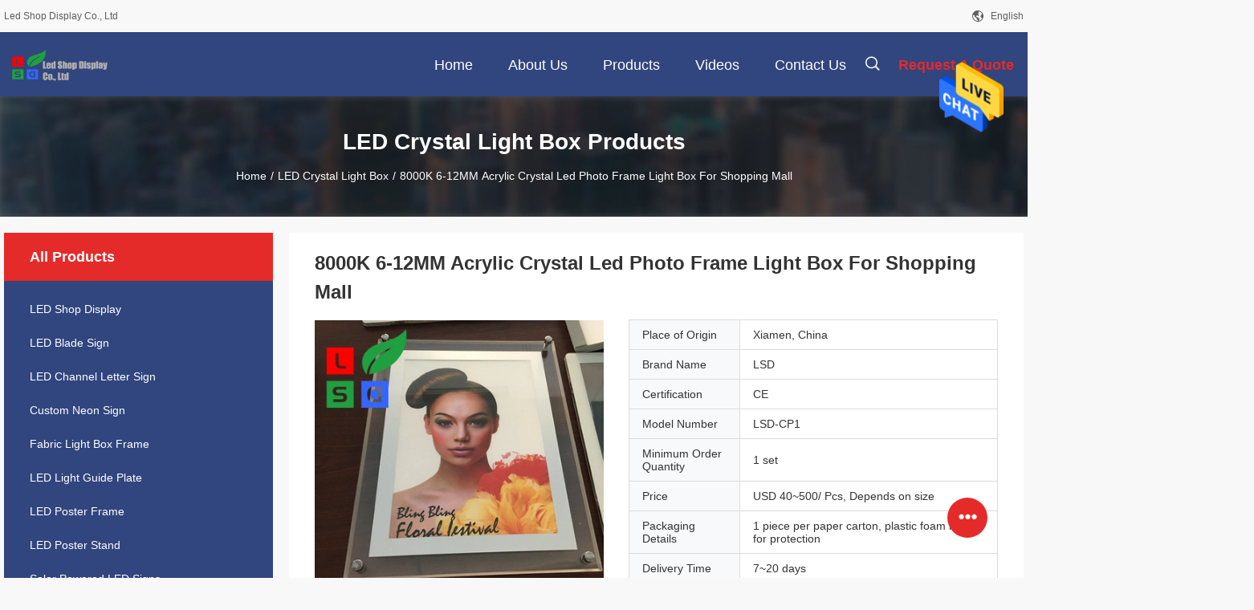

--- FILE ---
content_type: text/html
request_url: https://www.ledshopdisplay.com/sale-12523433-8000k-6-12mm-acrylic-crystal-led-photo-frame-light-box-for-shopping-mall.html
body_size: 25170
content:

<!DOCTYPE html>
<html lang="en">
<head>
	<meta charset="utf-8">
	<meta http-equiv="X-UA-Compatible" content="IE=edge">
	<meta name="viewport" content="width=device-width, initial-scale=1.0, maximum-scale=1.0, user-scalable=no">
    <title>8000K 6-12MM Acrylic Crystal Led Photo Frame Light Box For Shopping Mall</title>
    <meta name="keywords" content="12MM  Led Photo Frame Light Box, 8000K   Led Photo Frame Light Box, 12MM  light up box photo frame, LED Crystal Light Box" />
    <meta name="description" content="High quality 8000K 6-12MM Acrylic Crystal Led Photo Frame Light Box For Shopping Mall from China, China's leading 12MM  Led Photo Frame Light Box product, with strict quality control 8000K   Led Photo Frame Light Box factories, producing high quality 12MM  light up box photo frame products." />
    <link rel='preload'
					  href=/photo/ledshopdisplay/sitetpl/style/common.css?ver=1680578901 as='style'><link type='text/css' rel='stylesheet'
					  href=/photo/ledshopdisplay/sitetpl/style/common.css?ver=1680578901 media='all'><meta property="og:title" content="8000K 6-12MM Acrylic Crystal Led Photo Frame Light Box For Shopping Mall" />
<meta property="og:description" content="High quality 8000K 6-12MM Acrylic Crystal Led Photo Frame Light Box For Shopping Mall from China, China's leading 12MM  Led Photo Frame Light Box product, with strict quality control 8000K   Led Photo Frame Light Box factories, producing high quality 12MM  light up box photo frame products." />
<meta property="og:type" content="product" />
<meta property="og:availability" content="instock" />
<meta property="og:site_name" content="Led Shop Display Co., Ltd" />
<meta property="og:url" content="https://www.ledshopdisplay.com/quality-12523433-8000k-6-12mm-acrylic-crystal-led-photo-frame-light-box-for-shopping-mall" />
<meta property="og:image" content="https://www.ledshopdisplay.com/photo/ps26221192-8000k_6_12mm_acrylic_crystal_led_photo_frame_light_box_for_shopping_mall.jpg" />
<link rel="canonical" href="https://www.ledshopdisplay.com/quality-12523433-8000k-6-12mm-acrylic-crystal-led-photo-frame-light-box-for-shopping-mall" />
<link rel="alternate" href="https://m.ledshopdisplay.com/quality-12523433-8000k-6-12mm-acrylic-crystal-led-photo-frame-light-box-for-shopping-mall" media="only screen and (max-width: 640px)" />
<style type="text/css">
/*<![CDATA[*/
.consent__cookie {position: fixed;top: 0;left: 0;width: 100%;height: 0%;z-index: 100000;}.consent__cookie_bg {position: fixed;top: 0;left: 0;width: 100%;height: 100%;background: #000;opacity: .6;display: none }.consent__cookie_rel {position: fixed;bottom:0;left: 0;width: 100%;background: #fff;display: -webkit-box;display: -ms-flexbox;display: flex;flex-wrap: wrap;padding: 24px 80px;-webkit-box-sizing: border-box;box-sizing: border-box;-webkit-box-pack: justify;-ms-flex-pack: justify;justify-content: space-between;-webkit-transition: all ease-in-out .3s;transition: all ease-in-out .3s }.consent__close {position: absolute;top: 20px;right: 20px;cursor: pointer }.consent__close svg {fill: #777 }.consent__close:hover svg {fill: #000 }.consent__cookie_box {flex: 1;word-break: break-word;}.consent__warm {color: #777;font-size: 16px;margin-bottom: 12px;line-height: 19px }.consent__title {color: #333;font-size: 20px;font-weight: 600;margin-bottom: 12px;line-height: 23px }.consent__itxt {color: #333;font-size: 14px;margin-bottom: 12px;display: -webkit-box;display: -ms-flexbox;display: flex;-webkit-box-align: center;-ms-flex-align: center;align-items: center }.consent__itxt i {display: -webkit-inline-box;display: -ms-inline-flexbox;display: inline-flex;width: 28px;height: 28px;border-radius: 50%;background: #e0f9e9;margin-right: 8px;-webkit-box-align: center;-ms-flex-align: center;align-items: center;-webkit-box-pack: center;-ms-flex-pack: center;justify-content: center }.consent__itxt svg {fill: #3ca860 }.consent__txt {color: #a6a6a6;font-size: 14px;margin-bottom: 8px;line-height: 17px }.consent__btns {display: -webkit-box;display: -ms-flexbox;display: flex;-webkit-box-orient: vertical;-webkit-box-direction: normal;-ms-flex-direction: column;flex-direction: column;-webkit-box-pack: center;-ms-flex-pack: center;justify-content: center;flex-shrink: 0;}.consent__btn {width: 280px;height: 40px;line-height: 40px;text-align: center;background: #3ca860;color: #fff;border-radius: 4px;margin: 8px 0;-webkit-box-sizing: border-box;box-sizing: border-box;cursor: pointer }.consent__btn:hover {background: #00823b }.consent__btn.empty {color: #3ca860;border: 1px solid #3ca860;background: #fff }.consent__btn.empty:hover {background: #3ca860;color: #fff }.open .consent__cookie_bg {display: block }.open .consent__cookie_rel {bottom: 0 }@media (max-width: 760px) {.consent__btns {width: 100%;align-items: center;}.consent__cookie_rel {padding: 20px 24px }}.consent__cookie.open {display: block;}.consent__cookie {display: none;}
/*]]>*/
</style>
<script type="text/javascript">
/*<![CDATA[*/
window.isvideotpl = 0;window.detailurl = '';
var isShowGuide=0;showGuideColor=0;var company_type = 4;var webim_domain = '';

var colorUrl = '';
var aisearch = 0;
var selfUrl = '';
window.playerReportUrl='/vod/view_count/report';
var query_string = ["Products","Detail"];
var g_tp = '';
var customtplcolor = 99704;
window.predomainsub = "";
/*]]>*/
</script>
</head>
<body>
<img src="/logo.gif" style="display:none" alt="logo"/>
    <div id="floatAd" style="z-index: 110000;position:absolute;right:30px;bottom:60px;height:79px;display: block;">
                                <a href="/webim/webim_tab.html" rel="nofollow" data-uid="54476" onclick= 'setwebimCookie(54476,12523433,4);' target="_blank">
            <img style="width: 80px;cursor: pointer;" alt='Send Message' src="/images/floatimage_chat.gif"/>
        </a>
                                </div>
<a style="display: none!important;" title="Led Shop Display Co., Ltd" class="float-inquiry" href="/contactnow.html" onclick='setinquiryCookie("{\"showproduct\":1,\"pid\":\"12523433\",\"name\":\"8000K 6-12MM Acrylic Crystal Led Photo Frame Light Box For Shopping Mall\",\"source_url\":\"\\/sale-12523433-8000k-6-12mm-acrylic-crystal-led-photo-frame-light-box-for-shopping-mall.html\",\"picurl\":\"\\/photo\\/pd26221192-8000k_6_12mm_acrylic_crystal_led_photo_frame_light_box_for_shopping_mall.jpg\",\"propertyDetail\":[[\"Work voltage\",\"12V\"],[\"Front trim color\",\"Black or Silver\"],[\"Material\",\"LED, PMMA\"],[\"Poster size\",\"A0-A4 or customized\"]],\"company_name\":null,\"picurl_c\":\"\\/photo\\/pc26221192-8000k_6_12mm_acrylic_crystal_led_photo_frame_light_box_for_shopping_mall.jpg\",\"price\":\"USD 40~500\\/ Pcs, Depends on size\",\"username\":\"Mr. Andy\",\"viewTime\":\"Last Login : 4 hours 01 minutes ago\",\"subject\":\"Please send price on your 8000K 6-12MM Acrylic Crystal Led Photo Frame Light Box For Shopping Mall\",\"countrycode\":\"RU\"}");'></a>
<script>
var originProductInfo = '';
var originProductInfo = {"showproduct":1,"pid":"12523433","name":"8000K 6-12MM Acrylic Crystal Led Photo Frame Light Box For Shopping Mall","source_url":"\/sale-12523433-8000k-6-12mm-acrylic-crystal-led-photo-frame-light-box-for-shopping-mall.html","picurl":"\/photo\/pd26221192-8000k_6_12mm_acrylic_crystal_led_photo_frame_light_box_for_shopping_mall.jpg","propertyDetail":[["Work voltage","12V"],["Front trim color","Black or Silver"],["Material","LED, PMMA"],["Poster size","A0-A4 or customized"]],"company_name":null,"picurl_c":"\/photo\/pc26221192-8000k_6_12mm_acrylic_crystal_led_photo_frame_light_box_for_shopping_mall.jpg","price":"USD 40~500\/ Pcs, Depends on size","username":"Mr. Andy","viewTime":"Last Login : 2 hours 01 minutes ago","subject":"Can you supply 8000K 6-12MM Acrylic Crystal Led Photo Frame Light Box For Shopping Mall for us","countrycode":"RU"};
var save_url = "/contactsave.html";
var update_url = "/updateinquiry.html";
var productInfo = {};
var defaulProductInfo = {};
var myDate = new Date();
var curDate = myDate.getFullYear()+'-'+(parseInt(myDate.getMonth())+1)+'-'+myDate.getDate();
var message = '';
var default_pop = 1;
var leaveMessageDialog = document.getElementsByClassName('leave-message-dialog')[0]; // 获取弹层
var _$$ = function (dom) {
    return document.querySelectorAll(dom);
};
resInfo = originProductInfo;
defaulProductInfo.pid = resInfo['pid'];
defaulProductInfo.productName = resInfo['name'];
defaulProductInfo.productInfo = resInfo['propertyDetail'];
defaulProductInfo.productImg = resInfo['picurl_c'];
defaulProductInfo.subject = resInfo['subject'];
defaulProductInfo.productImgAlt = resInfo['name'];
var inquirypopup_tmp = 1;
var message = 'Dear,'+'\r\n'+"I am interested in"+' '+trim(resInfo['name'])+", could you send me more details such as type, size, MOQ, material, etc."+'\r\n'+"Thanks!"+'\r\n'+"Waiting for your reply.";
var message_1 = 'Dear,'+'\r\n'+"I am interested in"+' '+trim(resInfo['name'])+", could you send me more details such as type, size, MOQ, material, etc."+'\r\n'+"Thanks!"+'\r\n'+"Waiting for your reply.";
var message_2 = 'Hello,'+'\r\n'+"I am looking for"+' '+trim(resInfo['name'])+", please send me the price, specification and picture."+'\r\n'+"Your swift response will be highly appreciated."+'\r\n'+"Feel free to contact me for more information."+'\r\n'+"Thanks a lot.";
var message_3 = 'Hello,'+'\r\n'+trim(resInfo['name'])+' '+"meets my expectations."+'\r\n'+"Please give me the best price and some other product information."+'\r\n'+"Feel free to contact me via my mail."+'\r\n'+"Thanks a lot.";

var message_4 = 'Dear,'+'\r\n'+"What is the FOB price on your"+' '+trim(resInfo['name'])+'?'+'\r\n'+"Which is the nearest port name?"+'\r\n'+"Please reply me as soon as possible, it would be better to share further information."+'\r\n'+"Regards!";
var message_5 = 'Hi there,'+'\r\n'+"I am very interested in your"+' '+trim(resInfo['name'])+'.'+'\r\n'+"Please send me your product details."+'\r\n'+"Looking forward to your quick reply."+'\r\n'+"Feel free to contact me by mail."+'\r\n'+"Regards!";

var message_6 = 'Dear,'+'\r\n'+"Please provide us with information about your"+' '+trim(resInfo['name'])+", such as type, size, material, and of course the best price."+'\r\n'+"Looking forward to your quick reply."+'\r\n'+"Thank you!";
var message_7 = 'Dear,'+'\r\n'+"Can you supply"+' '+trim(resInfo['name'])+" for us?"+'\r\n'+"First we want a price list and some product details."+'\r\n'+"I hope to get reply asap and look forward to cooperation."+'\r\n'+"Thank you very much.";
var message_8 = 'hi,'+'\r\n'+"I am looking for"+' '+trim(resInfo['name'])+", please give me some more detailed product information."+'\r\n'+"I look forward to your reply."+'\r\n'+"Thank you!";
var message_9 = 'Hello,'+'\r\n'+"Your"+' '+trim(resInfo['name'])+" meets my requirements very well."+'\r\n'+"Please send me the price, specification, and similar model will be OK."+'\r\n'+"Feel free to chat with me."+'\r\n'+"Thanks!";
var message_10 = 'Dear,'+'\r\n'+"I want to know more about the details and quotation of"+' '+trim(resInfo['name'])+'.'+'\r\n'+"Feel free to contact me."+'\r\n'+"Regards!";

var r = getRandom(1,10);

defaulProductInfo.message = eval("message_"+r);

var mytAjax = {

    post: function(url, data, fn) {
        var xhr = new XMLHttpRequest();
        xhr.open("POST", url, true);
        xhr.setRequestHeader("Content-Type", "application/x-www-form-urlencoded;charset=UTF-8");
        xhr.setRequestHeader("X-Requested-With", "XMLHttpRequest");
        xhr.setRequestHeader('Content-Type','text/plain;charset=UTF-8');
        xhr.onreadystatechange = function() {
            if(xhr.readyState == 4 && (xhr.status == 200 || xhr.status == 304)) {
                fn.call(this, xhr.responseText);
            }
        };
        xhr.send(data);
    },

    postform: function(url, data, fn) {
        var xhr = new XMLHttpRequest();
        xhr.open("POST", url, true);
        xhr.setRequestHeader("X-Requested-With", "XMLHttpRequest");
        xhr.onreadystatechange = function() {
            if(xhr.readyState == 4 && (xhr.status == 200 || xhr.status == 304)) {
                fn.call(this, xhr.responseText);
            }
        };
        xhr.send(data);
    }
};

function trim(str)
{
    str = str.replace(/(^\s*)/g,"");
    return str.replace(/(\s*$)/g,"");
};
function getRandom(m,n){
    var num = Math.floor(Math.random()*(m - n) + n);
    return num;
};
function strBtn(param) {

    var starattextarea = document.getElementById("textareamessage").value.length;
    var email = document.getElementById("startEmail").value;

    var default_tip = document.querySelectorAll(".watermark_container").length;
    if (20 < starattextarea && starattextarea < 3000) {
        if(default_tip>0){
            document.getElementById("textareamessage1").parentNode.parentNode.nextElementSibling.style.display = "none";
        }else{
            document.getElementById("textareamessage1").parentNode.nextElementSibling.style.display = "none";
        }

    } else {
        if(default_tip>0){
            document.getElementById("textareamessage1").parentNode.parentNode.nextElementSibling.style.display = "block";
        }else{
            document.getElementById("textareamessage1").parentNode.nextElementSibling.style.display = "block";
        }

        return;
    }

    // var re = /^([a-zA-Z0-9_-])+@([a-zA-Z0-9_-])+\.([a-zA-Z0-9_-])+/i;/*邮箱不区分大小写*/
    var re = /^[a-zA-Z0-9][\w-]*(\.?[\w-]+)*@[a-zA-Z0-9-]+(\.[a-zA-Z0-9]+)+$/i;
    if (!re.test(email)) {
        document.getElementById("startEmail").nextElementSibling.style.display = "block";
        return;
    } else {
        document.getElementById("startEmail").nextElementSibling.style.display = "none";
    }

    var subject = document.getElementById("pop_subject").value;
    var pid = document.getElementById("pop_pid").value;
    var message = document.getElementById("textareamessage").value;
    var sender_email = document.getElementById("startEmail").value;
    var tel = '';
    if (document.getElementById("tel0") != undefined && document.getElementById("tel0") != '')
        tel = document.getElementById("tel0").value;
    var form_serialize = '&tel='+tel;

    form_serialize = form_serialize.replace(/\+/g, "%2B");
    mytAjax.post(save_url,"pid="+pid+"&subject="+subject+"&email="+sender_email+"&message="+(message)+form_serialize,function(res){
        var mes = JSON.parse(res);
        if(mes.status == 200){
            var iid = mes.iid;
            document.getElementById("pop_iid").value = iid;
            document.getElementById("pop_uuid").value = mes.uuid;

            if(typeof gtag_report_conversion === "function"){
                gtag_report_conversion();//执行统计js代码
            }
            if(typeof fbq === "function"){
                fbq('track','Purchase');//执行统计js代码
            }
        }
    });
    for (var index = 0; index < document.querySelectorAll(".dialog-content-pql").length; index++) {
        document.querySelectorAll(".dialog-content-pql")[index].style.display = "none";
    };
    $('#idphonepql').val(tel);
    document.getElementById("dialog-content-pql-id").style.display = "block";
    ;
};
function twoBtnOk(param) {

    var selectgender = document.getElementById("Mr").innerHTML;
    var iid = document.getElementById("pop_iid").value;
    var sendername = document.getElementById("idnamepql").value;
    var senderphone = document.getElementById("idphonepql").value;
    var sendercname = document.getElementById("idcompanypql").value;
    var uuid = document.getElementById("pop_uuid").value;
    var gender = 2;
    if(selectgender == 'Mr.') gender = 0;
    if(selectgender == 'Mrs.') gender = 1;
    var pid = document.getElementById("pop_pid").value;
    var form_serialize = '';

        form_serialize = form_serialize.replace(/\+/g, "%2B");

    mytAjax.post(update_url,"iid="+iid+"&gender="+gender+"&uuid="+uuid+"&name="+(sendername)+"&tel="+(senderphone)+"&company="+(sendercname)+form_serialize,function(res){});

    for (var index = 0; index < document.querySelectorAll(".dialog-content-pql").length; index++) {
        document.querySelectorAll(".dialog-content-pql")[index].style.display = "none";
    };
    document.getElementById("dialog-content-pql-ok").style.display = "block";

};
function toCheckMust(name) {
    $('#'+name+'error').hide();
}
function handClidk(param) {
    var starattextarea = document.getElementById("textareamessage1").value.length;
    var email = document.getElementById("startEmail1").value;
    var default_tip = document.querySelectorAll(".watermark_container").length;
    if (20 < starattextarea && starattextarea < 3000) {
        if(default_tip>0){
            document.getElementById("textareamessage1").parentNode.parentNode.nextElementSibling.style.display = "none";
        }else{
            document.getElementById("textareamessage1").parentNode.nextElementSibling.style.display = "none";
        }

    } else {
        if(default_tip>0){
            document.getElementById("textareamessage1").parentNode.parentNode.nextElementSibling.style.display = "block";
        }else{
            document.getElementById("textareamessage1").parentNode.nextElementSibling.style.display = "block";
        }

        return;
    }

    // var re = /^([a-zA-Z0-9_-])+@([a-zA-Z0-9_-])+\.([a-zA-Z0-9_-])+/i;
    var re = /^[a-zA-Z0-9][\w-]*(\.?[\w-]+)*@[a-zA-Z0-9-]+(\.[a-zA-Z0-9]+)+$/i;
    if (!re.test(email)) {
        document.getElementById("startEmail1").nextElementSibling.style.display = "block";
        return;
    } else {
        document.getElementById("startEmail1").nextElementSibling.style.display = "none";
    }

    var subject = document.getElementById("pop_subject").value;
    var pid = document.getElementById("pop_pid").value;
    var message = document.getElementById("textareamessage1").value;
    var sender_email = document.getElementById("startEmail1").value;
    var form_serialize = tel = '';
    if (document.getElementById("tel1") != undefined && document.getElementById("tel1") != '')
        tel = document.getElementById("tel1").value;
        mytAjax.post(save_url,"email="+sender_email+"&tel="+tel+"&pid="+pid+"&message="+message+"&subject="+subject+form_serialize,function(res){

        var mes = JSON.parse(res);
        if(mes.status == 200){
            var iid = mes.iid;
            document.getElementById("pop_iid").value = iid;
            document.getElementById("pop_uuid").value = mes.uuid;
            if(typeof gtag_report_conversion === "function"){
                gtag_report_conversion();//执行统计js代码
            }
        }

    });
    for (var index = 0; index < document.querySelectorAll(".dialog-content-pql").length; index++) {
        document.querySelectorAll(".dialog-content-pql")[index].style.display = "none";
    };
    $('#idphonepql').val(tel);
    document.getElementById("dialog-content-pql-id").style.display = "block";

};
window.addEventListener('load', function () {
    $('.checkbox-wrap label').each(function(){
        if($(this).find('input').prop('checked')){
            $(this).addClass('on')
        }else {
            $(this).removeClass('on')
        }
    })
    $(document).on('click', '.checkbox-wrap label' , function(ev){
        if (ev.target.tagName.toUpperCase() != 'INPUT') {
            $(this).toggleClass('on')
        }
    })
})

function hand_video(pdata) {
    data = JSON.parse(pdata);
    productInfo.productName = data.productName;
    productInfo.productInfo = data.productInfo;
    productInfo.productImg = data.productImg;
    productInfo.subject = data.subject;

    var message = 'Dear,'+'\r\n'+"I am interested in"+' '+trim(data.productName)+", could you send me more details such as type, size, quantity, material, etc."+'\r\n'+"Thanks!"+'\r\n'+"Waiting for your reply.";

    var message = 'Dear,'+'\r\n'+"I am interested in"+' '+trim(data.productName)+", could you send me more details such as type, size, MOQ, material, etc."+'\r\n'+"Thanks!"+'\r\n'+"Waiting for your reply.";
    var message_1 = 'Dear,'+'\r\n'+"I am interested in"+' '+trim(data.productName)+", could you send me more details such as type, size, MOQ, material, etc."+'\r\n'+"Thanks!"+'\r\n'+"Waiting for your reply.";
    var message_2 = 'Hello,'+'\r\n'+"I am looking for"+' '+trim(data.productName)+", please send me the price, specification and picture."+'\r\n'+"Your swift response will be highly appreciated."+'\r\n'+"Feel free to contact me for more information."+'\r\n'+"Thanks a lot.";
    var message_3 = 'Hello,'+'\r\n'+trim(data.productName)+' '+"meets my expectations."+'\r\n'+"Please give me the best price and some other product information."+'\r\n'+"Feel free to contact me via my mail."+'\r\n'+"Thanks a lot.";

    var message_4 = 'Dear,'+'\r\n'+"What is the FOB price on your"+' '+trim(data.productName)+'?'+'\r\n'+"Which is the nearest port name?"+'\r\n'+"Please reply me as soon as possible, it would be better to share further information."+'\r\n'+"Regards!";
    var message_5 = 'Hi there,'+'\r\n'+"I am very interested in your"+' '+trim(data.productName)+'.'+'\r\n'+"Please send me your product details."+'\r\n'+"Looking forward to your quick reply."+'\r\n'+"Feel free to contact me by mail."+'\r\n'+"Regards!";

    var message_6 = 'Dear,'+'\r\n'+"Please provide us with information about your"+' '+trim(data.productName)+", such as type, size, material, and of course the best price."+'\r\n'+"Looking forward to your quick reply."+'\r\n'+"Thank you!";
    var message_7 = 'Dear,'+'\r\n'+"Can you supply"+' '+trim(data.productName)+" for us?"+'\r\n'+"First we want a price list and some product details."+'\r\n'+"I hope to get reply asap and look forward to cooperation."+'\r\n'+"Thank you very much.";
    var message_8 = 'hi,'+'\r\n'+"I am looking for"+' '+trim(data.productName)+", please give me some more detailed product information."+'\r\n'+"I look forward to your reply."+'\r\n'+"Thank you!";
    var message_9 = 'Hello,'+'\r\n'+"Your"+' '+trim(data.productName)+" meets my requirements very well."+'\r\n'+"Please send me the price, specification, and similar model will be OK."+'\r\n'+"Feel free to chat with me."+'\r\n'+"Thanks!";
    var message_10 = 'Dear,'+'\r\n'+"I want to know more about the details and quotation of"+' '+trim(data.productName)+'.'+'\r\n'+"Feel free to contact me."+'\r\n'+"Regards!";

    var r = getRandom(1,10);

    productInfo.message = eval("message_"+r);
    if(parseInt(inquirypopup_tmp/10) == 1){
        productInfo.message = "";
    }
    productInfo.pid = data.pid;
    creatDialog(productInfo, 2);
};

function handDialog(pdata) {
    data = JSON.parse(pdata);
    productInfo.productName = data.productName;
    productInfo.productInfo = data.productInfo;
    productInfo.productImg = data.productImg;
    productInfo.subject = data.subject;

    var message = 'Dear,'+'\r\n'+"I am interested in"+' '+trim(data.productName)+", could you send me more details such as type, size, quantity, material, etc."+'\r\n'+"Thanks!"+'\r\n'+"Waiting for your reply.";

    var message = 'Dear,'+'\r\n'+"I am interested in"+' '+trim(data.productName)+", could you send me more details such as type, size, MOQ, material, etc."+'\r\n'+"Thanks!"+'\r\n'+"Waiting for your reply.";
    var message_1 = 'Dear,'+'\r\n'+"I am interested in"+' '+trim(data.productName)+", could you send me more details such as type, size, MOQ, material, etc."+'\r\n'+"Thanks!"+'\r\n'+"Waiting for your reply.";
    var message_2 = 'Hello,'+'\r\n'+"I am looking for"+' '+trim(data.productName)+", please send me the price, specification and picture."+'\r\n'+"Your swift response will be highly appreciated."+'\r\n'+"Feel free to contact me for more information."+'\r\n'+"Thanks a lot.";
    var message_3 = 'Hello,'+'\r\n'+trim(data.productName)+' '+"meets my expectations."+'\r\n'+"Please give me the best price and some other product information."+'\r\n'+"Feel free to contact me via my mail."+'\r\n'+"Thanks a lot.";

    var message_4 = 'Dear,'+'\r\n'+"What is the FOB price on your"+' '+trim(data.productName)+'?'+'\r\n'+"Which is the nearest port name?"+'\r\n'+"Please reply me as soon as possible, it would be better to share further information."+'\r\n'+"Regards!";
    var message_5 = 'Hi there,'+'\r\n'+"I am very interested in your"+' '+trim(data.productName)+'.'+'\r\n'+"Please send me your product details."+'\r\n'+"Looking forward to your quick reply."+'\r\n'+"Feel free to contact me by mail."+'\r\n'+"Regards!";

    var message_6 = 'Dear,'+'\r\n'+"Please provide us with information about your"+' '+trim(data.productName)+", such as type, size, material, and of course the best price."+'\r\n'+"Looking forward to your quick reply."+'\r\n'+"Thank you!";
    var message_7 = 'Dear,'+'\r\n'+"Can you supply"+' '+trim(data.productName)+" for us?"+'\r\n'+"First we want a price list and some product details."+'\r\n'+"I hope to get reply asap and look forward to cooperation."+'\r\n'+"Thank you very much.";
    var message_8 = 'hi,'+'\r\n'+"I am looking for"+' '+trim(data.productName)+", please give me some more detailed product information."+'\r\n'+"I look forward to your reply."+'\r\n'+"Thank you!";
    var message_9 = 'Hello,'+'\r\n'+"Your"+' '+trim(data.productName)+" meets my requirements very well."+'\r\n'+"Please send me the price, specification, and similar model will be OK."+'\r\n'+"Feel free to chat with me."+'\r\n'+"Thanks!";
    var message_10 = 'Dear,'+'\r\n'+"I want to know more about the details and quotation of"+' '+trim(data.productName)+'.'+'\r\n'+"Feel free to contact me."+'\r\n'+"Regards!";

    var r = getRandom(1,10);

    productInfo.message = eval("message_"+r);
    if(parseInt(inquirypopup_tmp/10) == 1){
        productInfo.message = "";
    }
    productInfo.pid = data.pid;
    creatDialog(productInfo, 2);
};

function closepql(param) {

    leaveMessageDialog.style.display = 'none';
};

function closepql2(param) {

    for (var index = 0; index < document.querySelectorAll(".dialog-content-pql").length; index++) {
        document.querySelectorAll(".dialog-content-pql")[index].style.display = "none";
    };
    document.getElementById("dialog-content-pql-ok").style.display = "block";
};

function decodeHtmlEntities(str) {
    var tempElement = document.createElement('div');
    tempElement.innerHTML = str;
    return tempElement.textContent || tempElement.innerText || '';
}

function initProduct(productInfo,type){

    productInfo.productName = decodeHtmlEntities(productInfo.productName);
    productInfo.message = decodeHtmlEntities(productInfo.message);

    leaveMessageDialog = document.getElementsByClassName('leave-message-dialog')[0];
    leaveMessageDialog.style.display = "block";
    if(type == 3){
        var popinquiryemail = document.getElementById("popinquiryemail").value;
        _$$("#startEmail1")[0].value = popinquiryemail;
    }else{
        _$$("#startEmail1")[0].value = "";
    }
    _$$("#startEmail")[0].value = "";
    _$$("#idnamepql")[0].value = "";
    _$$("#idphonepql")[0].value = "";
    _$$("#idcompanypql")[0].value = "";

    _$$("#pop_pid")[0].value = productInfo.pid;
    _$$("#pop_subject")[0].value = productInfo.subject;
    
    if(parseInt(inquirypopup_tmp/10) == 1){
        productInfo.message = "";
    }

    _$$("#textareamessage1")[0].value = productInfo.message;
    _$$("#textareamessage")[0].value = productInfo.message;

    _$$("#dialog-content-pql-id .titlep")[0].innerHTML = productInfo.productName;
    _$$("#dialog-content-pql-id img")[0].setAttribute("src", productInfo.productImg);
    _$$("#dialog-content-pql-id img")[0].setAttribute("alt", productInfo.productImgAlt);

    _$$("#dialog-content-pql-id-hand img")[0].setAttribute("src", productInfo.productImg);
    _$$("#dialog-content-pql-id-hand img")[0].setAttribute("alt", productInfo.productImgAlt);
    _$$("#dialog-content-pql-id-hand .titlep")[0].innerHTML = productInfo.productName;

    if (productInfo.productInfo.length > 0) {
        var ul2, ul;
        ul = document.createElement("ul");
        for (var index = 0; index < productInfo.productInfo.length; index++) {
            var el = productInfo.productInfo[index];
            var li = document.createElement("li");
            var span1 = document.createElement("span");
            span1.innerHTML = el[0] + ":";
            var span2 = document.createElement("span");
            span2.innerHTML = el[1];
            li.appendChild(span1);
            li.appendChild(span2);
            ul.appendChild(li);

        }
        ul2 = ul.cloneNode(true);
        if (type === 1) {
            _$$("#dialog-content-pql-id .left")[0].replaceChild(ul, _$$("#dialog-content-pql-id .left ul")[0]);
        } else {
            _$$("#dialog-content-pql-id-hand .left")[0].replaceChild(ul2, _$$("#dialog-content-pql-id-hand .left ul")[0]);
            _$$("#dialog-content-pql-id .left")[0].replaceChild(ul, _$$("#dialog-content-pql-id .left ul")[0]);
        }
    };
    for (var index = 0; index < _$$("#dialog-content-pql-id .right ul li").length; index++) {
        _$$("#dialog-content-pql-id .right ul li")[index].addEventListener("click", function (params) {
            _$$("#dialog-content-pql-id .right #Mr")[0].innerHTML = this.innerHTML
        }, false)

    };

};
function closeInquiryCreateDialog() {
    document.getElementById("xuanpan_dialog_box_pql").style.display = "none";
};
function showInquiryCreateDialog() {
    document.getElementById("xuanpan_dialog_box_pql").style.display = "block";
};
function submitPopInquiry(){
    var message = document.getElementById("inquiry_message").value;
    var email = document.getElementById("inquiry_email").value;
    var subject = defaulProductInfo.subject;
    var pid = defaulProductInfo.pid;
    if (email === undefined) {
        showInquiryCreateDialog();
        document.getElementById("inquiry_email").style.border = "1px solid red";
        return false;
    };
    if (message === undefined) {
        showInquiryCreateDialog();
        document.getElementById("inquiry_message").style.border = "1px solid red";
        return false;
    };
    if (email.search(/^\w+((-\w+)|(\.\w+))*\@[A-Za-z0-9]+((\.|-)[A-Za-z0-9]+)*\.[A-Za-z0-9]+$/) == -1) {
        document.getElementById("inquiry_email").style.border= "1px solid red";
        showInquiryCreateDialog();
        return false;
    } else {
        document.getElementById("inquiry_email").style.border= "";
    };
    if (message.length < 20 || message.length >3000) {
        showInquiryCreateDialog();
        document.getElementById("inquiry_message").style.border = "1px solid red";
        return false;
    } else {
        document.getElementById("inquiry_message").style.border = "";
    };
    var tel = '';
    if (document.getElementById("tel") != undefined && document.getElementById("tel") != '')
        tel = document.getElementById("tel").value;

    mytAjax.post(save_url,"pid="+pid+"&subject="+subject+"&email="+email+"&message="+(message)+'&tel='+tel,function(res){
        var mes = JSON.parse(res);
        if(mes.status == 200){
            var iid = mes.iid;
            document.getElementById("pop_iid").value = iid;
            document.getElementById("pop_uuid").value = mes.uuid;

        }
    });
    initProduct(defaulProductInfo);
    for (var index = 0; index < document.querySelectorAll(".dialog-content-pql").length; index++) {
        document.querySelectorAll(".dialog-content-pql")[index].style.display = "none";
    };
    $('#idphonepql').val(tel);
    document.getElementById("dialog-content-pql-id").style.display = "block";

};

//带附件上传
function submitPopInquiryfile(email_id,message_id,check_sort,name_id,phone_id,company_id,attachments){

    if(typeof(check_sort) == 'undefined'){
        check_sort = 0;
    }
    var message = document.getElementById(message_id).value;
    var email = document.getElementById(email_id).value;
    var attachments = document.getElementById(attachments).value;
    if(typeof(name_id) !== 'undefined' && name_id != ""){
        var name  = document.getElementById(name_id).value;
    }
    if(typeof(phone_id) !== 'undefined' && phone_id != ""){
        var phone = document.getElementById(phone_id).value;
    }
    if(typeof(company_id) !== 'undefined' && company_id != ""){
        var company = document.getElementById(company_id).value;
    }
    var subject = defaulProductInfo.subject;
    var pid = defaulProductInfo.pid;

    if(check_sort == 0){
        if (email === undefined) {
            showInquiryCreateDialog();
            document.getElementById(email_id).style.border = "1px solid red";
            return false;
        };
        if (message === undefined) {
            showInquiryCreateDialog();
            document.getElementById(message_id).style.border = "1px solid red";
            return false;
        };

        if (email.search(/^\w+((-\w+)|(\.\w+))*\@[A-Za-z0-9]+((\.|-)[A-Za-z0-9]+)*\.[A-Za-z0-9]+$/) == -1) {
            document.getElementById(email_id).style.border= "1px solid red";
            showInquiryCreateDialog();
            return false;
        } else {
            document.getElementById(email_id).style.border= "";
        };
        if (message.length < 20 || message.length >3000) {
            showInquiryCreateDialog();
            document.getElementById(message_id).style.border = "1px solid red";
            return false;
        } else {
            document.getElementById(message_id).style.border = "";
        };
    }else{

        if (message === undefined) {
            showInquiryCreateDialog();
            document.getElementById(message_id).style.border = "1px solid red";
            return false;
        };

        if (email === undefined) {
            showInquiryCreateDialog();
            document.getElementById(email_id).style.border = "1px solid red";
            return false;
        };

        if (message.length < 20 || message.length >3000) {
            showInquiryCreateDialog();
            document.getElementById(message_id).style.border = "1px solid red";
            return false;
        } else {
            document.getElementById(message_id).style.border = "";
        };

        if (email.search(/^\w+((-\w+)|(\.\w+))*\@[A-Za-z0-9]+((\.|-)[A-Za-z0-9]+)*\.[A-Za-z0-9]+$/) == -1) {
            document.getElementById(email_id).style.border= "1px solid red";
            showInquiryCreateDialog();
            return false;
        } else {
            document.getElementById(email_id).style.border= "";
        };

    };

    mytAjax.post(save_url,"pid="+pid+"&subject="+subject+"&email="+email+"&message="+message+"&company="+company+"&attachments="+attachments,function(res){
        var mes = JSON.parse(res);
        if(mes.status == 200){
            var iid = mes.iid;
            document.getElementById("pop_iid").value = iid;
            document.getElementById("pop_uuid").value = mes.uuid;

            if(typeof gtag_report_conversion === "function"){
                gtag_report_conversion();//执行统计js代码
            }
            if(typeof fbq === "function"){
                fbq('track','Purchase');//执行统计js代码
            }
        }
    });
    initProduct(defaulProductInfo);

    if(name !== undefined && name != ""){
        _$$("#idnamepql")[0].value = name;
    }

    if(phone !== undefined && phone != ""){
        _$$("#idphonepql")[0].value = phone;
    }

    if(company !== undefined && company != ""){
        _$$("#idcompanypql")[0].value = company;
    }

    for (var index = 0; index < document.querySelectorAll(".dialog-content-pql").length; index++) {
        document.querySelectorAll(".dialog-content-pql")[index].style.display = "none";
    };
    document.getElementById("dialog-content-pql-id").style.display = "block";

};
function submitPopInquiryByParam(email_id,message_id,check_sort,name_id,phone_id,company_id){

    if(typeof(check_sort) == 'undefined'){
        check_sort = 0;
    }

    var senderphone = '';
    var message = document.getElementById(message_id).value;
    var email = document.getElementById(email_id).value;
    if(typeof(name_id) !== 'undefined' && name_id != ""){
        var name  = document.getElementById(name_id).value;
    }
    if(typeof(phone_id) !== 'undefined' && phone_id != ""){
        var phone = document.getElementById(phone_id).value;
        senderphone = phone;
    }
    if(typeof(company_id) !== 'undefined' && company_id != ""){
        var company = document.getElementById(company_id).value;
    }
    var subject = defaulProductInfo.subject;
    var pid = defaulProductInfo.pid;

    if(check_sort == 0){
        if (email === undefined) {
            showInquiryCreateDialog();
            document.getElementById(email_id).style.border = "1px solid red";
            return false;
        };
        if (message === undefined) {
            showInquiryCreateDialog();
            document.getElementById(message_id).style.border = "1px solid red";
            return false;
        };

        if (email.search(/^\w+((-\w+)|(\.\w+))*\@[A-Za-z0-9]+((\.|-)[A-Za-z0-9]+)*\.[A-Za-z0-9]+$/) == -1) {
            document.getElementById(email_id).style.border= "1px solid red";
            showInquiryCreateDialog();
            return false;
        } else {
            document.getElementById(email_id).style.border= "";
        };
        if (message.length < 20 || message.length >3000) {
            showInquiryCreateDialog();
            document.getElementById(message_id).style.border = "1px solid red";
            return false;
        } else {
            document.getElementById(message_id).style.border = "";
        };
    }else{

        if (message === undefined) {
            showInquiryCreateDialog();
            document.getElementById(message_id).style.border = "1px solid red";
            return false;
        };

        if (email === undefined) {
            showInquiryCreateDialog();
            document.getElementById(email_id).style.border = "1px solid red";
            return false;
        };

        if (message.length < 20 || message.length >3000) {
            showInquiryCreateDialog();
            document.getElementById(message_id).style.border = "1px solid red";
            return false;
        } else {
            document.getElementById(message_id).style.border = "";
        };

        if (email.search(/^\w+((-\w+)|(\.\w+))*\@[A-Za-z0-9]+((\.|-)[A-Za-z0-9]+)*\.[A-Za-z0-9]+$/) == -1) {
            document.getElementById(email_id).style.border= "1px solid red";
            showInquiryCreateDialog();
            return false;
        } else {
            document.getElementById(email_id).style.border= "";
        };

    };

    var productsku = "";
    if($("#product_sku").length > 0){
        productsku = $("#product_sku").html();
    }

    mytAjax.post(save_url,"tel="+senderphone+"&pid="+pid+"&subject="+subject+"&email="+email+"&message="+message+"&messagesku="+encodeURI(productsku),function(res){
        var mes = JSON.parse(res);
        if(mes.status == 200){
            var iid = mes.iid;
            document.getElementById("pop_iid").value = iid;
            document.getElementById("pop_uuid").value = mes.uuid;

            if(typeof gtag_report_conversion === "function"){
                gtag_report_conversion();//执行统计js代码
            }
            if(typeof fbq === "function"){
                fbq('track','Purchase');//执行统计js代码
            }
        }
    });
    initProduct(defaulProductInfo);

    if(name !== undefined && name != ""){
        _$$("#idnamepql")[0].value = name;
    }

    if(phone !== undefined && phone != ""){
        _$$("#idphonepql")[0].value = phone;
    }

    if(company !== undefined && company != ""){
        _$$("#idcompanypql")[0].value = company;
    }

    for (var index = 0; index < document.querySelectorAll(".dialog-content-pql").length; index++) {
        document.querySelectorAll(".dialog-content-pql")[index].style.display = "none";

    };
    document.getElementById("dialog-content-pql-id").style.display = "block";

};

function creat_videoDialog(productInfo, type) {

    if(type == 1){
        if(default_pop != 1){
            return false;
        }
        window.localStorage.recordDialogStatus = curDate;
    }else{
        default_pop = 0;
    }
    initProduct(productInfo, type);
    if (type === 1) {
        // 自动弹出
        for (var index = 0; index < document.querySelectorAll(".dialog-content-pql").length; index++) {

            document.querySelectorAll(".dialog-content-pql")[index].style.display = "none";
        };
        document.getElementById("dialog-content-pql").style.display = "block";
    } else {
        // 手动弹出
        for (var index = 0; index < document.querySelectorAll(".dialog-content-pql").length; index++) {
            document.querySelectorAll(".dialog-content-pql")[index].style.display = "none";
        };
        document.getElementById("dialog-content-pql-id-hand").style.display = "block";
    }
}

function creatDialog(productInfo, type) {

    if(type == 1){
        if(default_pop != 1){
            return false;
        }
        window.localStorage.recordDialogStatus = curDate;
    }else{
        default_pop = 0;
    }
    initProduct(productInfo, type);
    if (type === 1) {
        // 自动弹出
        for (var index = 0; index < document.querySelectorAll(".dialog-content-pql").length; index++) {

            document.querySelectorAll(".dialog-content-pql")[index].style.display = "none";
        };
        document.getElementById("dialog-content-pql").style.display = "block";
    } else {
        // 手动弹出
        for (var index = 0; index < document.querySelectorAll(".dialog-content-pql").length; index++) {
            document.querySelectorAll(".dialog-content-pql")[index].style.display = "none";
        };
        document.getElementById("dialog-content-pql-id-hand").style.display = "block";
    }
}

//带邮箱信息打开询盘框 emailtype=1表示带入邮箱
function openDialog(emailtype){
    var type = 2;//不带入邮箱，手动弹出
    if(emailtype == 1){
        var popinquiryemail = document.getElementById("popinquiryemail").value;
        // var re = /^([a-zA-Z0-9_-])+@([a-zA-Z0-9_-])+\.([a-zA-Z0-9_-])+/i;
        var re = /^[a-zA-Z0-9][\w-]*(\.?[\w-]+)*@[a-zA-Z0-9-]+(\.[a-zA-Z0-9]+)+$/i;
        if (!re.test(popinquiryemail)) {
            //前端提示样式;
            showInquiryCreateDialog();
            document.getElementById("popinquiryemail").style.border = "1px solid red";
            return false;
        } else {
            //前端提示样式;
        }
        var type = 3;
    }
    creatDialog(defaulProductInfo,type);
}

//上传附件
function inquiryUploadFile(){
    var fileObj = document.querySelector("#fileId").files[0];
    //构建表单数据
    var formData = new FormData();
    var filesize = fileObj.size;
    if(filesize > 10485760 || filesize == 0) {
        document.getElementById("filetips").style.display = "block";
        return false;
    }else {
        document.getElementById("filetips").style.display = "none";
    }
    formData.append('popinquiryfile', fileObj);
    document.getElementById("quotefileform").reset();
    var save_url = "/inquiryuploadfile.html";
    mytAjax.postform(save_url,formData,function(res){
        var mes = JSON.parse(res);
        if(mes.status == 200){
            document.getElementById("uploader-file-info").innerHTML = document.getElementById("uploader-file-info").innerHTML + "<span class=op>"+mes.attfile.name+"<a class=delatt id=att"+mes.attfile.id+" onclick=delatt("+mes.attfile.id+");>Delete</a></span>";
            var nowattachs = document.getElementById("attachments").value;
            if( nowattachs !== ""){
                var attachs = JSON.parse(nowattachs);
                attachs[mes.attfile.id] = mes.attfile;
            }else{
                var attachs = {};
                attachs[mes.attfile.id] = mes.attfile;
            }
            document.getElementById("attachments").value = JSON.stringify(attachs);
        }
    });
}
//附件删除
function delatt(attid)
{
    var nowattachs = document.getElementById("attachments").value;
    if( nowattachs !== ""){
        var attachs = JSON.parse(nowattachs);
        if(attachs[attid] == ""){
            return false;
        }
        var formData = new FormData();
        var delfile = attachs[attid]['filename'];
        var save_url = "/inquirydelfile.html";
        if(delfile != "") {
            formData.append('delfile', delfile);
            mytAjax.postform(save_url, formData, function (res) {
                if(res !== "") {
                    var mes = JSON.parse(res);
                    if (mes.status == 200) {
                        delete attachs[attid];
                        document.getElementById("attachments").value = JSON.stringify(attachs);
                        var s = document.getElementById("att"+attid);
                        s.parentNode.remove();
                    }
                }
            });
        }
    }else{
        return false;
    }
}

</script>
<div class="leave-message-dialog" style="display: none">
<style>
    .leave-message-dialog .close:before, .leave-message-dialog .close:after{
        content:initial;
    }
</style>
<div class="dialog-content-pql" id="dialog-content-pql" style="display: none">
    <span class="close" onclick="closepql()"><img src="/images/close.png" alt="close"></span>
    <div class="title">
        <p class="firstp-pql">Leave a Message</p>
        <p class="lastp-pql">We will call you back soon!</p>
    </div>
    <div class="form">
        <div class="textarea">
            <textarea style='font-family: robot;'  name="" id="textareamessage" cols="30" rows="10" style="margin-bottom:14px;width:100%"
                placeholder="Please enter your inquiry details."></textarea>
        </div>
        <p class="error-pql"> <span class="icon-pql"><img src="/images/error.png" alt="Led Shop Display Co., Ltd"></span> Your message must be between 20-3,000 characters!</p>
        <input id="startEmail" type="text" placeholder="Enter your E-mail" onkeydown="if(event.keyCode === 13){ strBtn();}">
        <p class="error-pql"><span class="icon-pql"><img src="/images/error.png" alt="Led Shop Display Co., Ltd"></span> Please check your E-mail! </p>
                <div class="operations">
            <div class='btn' id="submitStart" type="submit" onclick="strBtn()">SUBMIT</div>
        </div>
            </div>
</div>
<div class="dialog-content-pql dialog-content-pql-id" id="dialog-content-pql-id" style="display:none">
            <p class="title">More information facilitates better communication.</p>
        <span class="close" onclick="closepql2()"><svg t="1648434466530" class="icon" viewBox="0 0 1024 1024" version="1.1" xmlns="http://www.w3.org/2000/svg" p-id="2198" width="16" height="16"><path d="M576 512l277.333333 277.333333-64 64-277.333333-277.333333L234.666667 853.333333 170.666667 789.333333l277.333333-277.333333L170.666667 234.666667 234.666667 170.666667l277.333333 277.333333L789.333333 170.666667 853.333333 234.666667 576 512z" fill="#444444" p-id="2199"></path></svg></span>
    <div class="left">
        <div class="img"><img></div>
        <p class="titlep"></p>
        <ul> </ul>
    </div>
    <div class="right">
                <div style="position: relative;">
            <div class="mr"> <span id="Mr">Mr.</span>
                <ul>
                    <li>Mr.</li>
                    <li>Mrs.</li>
                </ul>
            </div>
            <input style="text-indent: 80px;" type="text" id="idnamepql" placeholder="Input your name">
        </div>
        <input type="text"  id="idphonepql"  placeholder="Phone Number">
        <input type="text" id="idcompanypql"  placeholder="Company" onkeydown="if(event.keyCode === 13){ twoBtnOk();}">
                <div class="btn form_new" id="twoBtnOk" onclick="twoBtnOk()">OK</div>
    </div>
</div>

<div class="dialog-content-pql dialog-content-pql-ok" id="dialog-content-pql-ok" style="display:none">
            <p class="title">Submitted successfully!</p>
        <span class="close" onclick="closepql()"><svg t="1648434466530" class="icon" viewBox="0 0 1024 1024" version="1.1" xmlns="http://www.w3.org/2000/svg" p-id="2198" width="16" height="16"><path d="M576 512l277.333333 277.333333-64 64-277.333333-277.333333L234.666667 853.333333 170.666667 789.333333l277.333333-277.333333L170.666667 234.666667 234.666667 170.666667l277.333333 277.333333L789.333333 170.666667 853.333333 234.666667 576 512z" fill="#444444" p-id="2199"></path></svg></span>
    <div class="duihaook"></div>
        <p class="p1" style="text-align: center; font-size: 18px; margin-top: 14px;">We will call you back soon!</p>
    <div class="btn" onclick="closepql()" id="endOk" style="margin: 0 auto;margin-top: 50px;">OK</div>
</div>
<div class="dialog-content-pql dialog-content-pql-id dialog-content-pql-id-hand" id="dialog-content-pql-id-hand"
    style="display:none">
     <input type="hidden" name="pop_pid" id="pop_pid" value="0">
     <input type="hidden" name="pop_subject" id="pop_subject" value="">
     <input type="hidden" name="pop_iid" id="pop_iid" value="0">
     <input type="hidden" name="pop_uuid" id="pop_uuid" value="0">
            <div class="title">
            <p class="firstp-pql">Leave a Message</p>
            <p class="lastp-pql">We will call you back soon!</p>
        </div>
        <span class="close" onclick="closepql()"><svg t="1648434466530" class="icon" viewBox="0 0 1024 1024" version="1.1" xmlns="http://www.w3.org/2000/svg" p-id="2198" width="16" height="16"><path d="M576 512l277.333333 277.333333-64 64-277.333333-277.333333L234.666667 853.333333 170.666667 789.333333l277.333333-277.333333L170.666667 234.666667 234.666667 170.666667l277.333333 277.333333L789.333333 170.666667 853.333333 234.666667 576 512z" fill="#444444" p-id="2199"></path></svg></span>
    <div class="left">
        <div class="img"><img></div>
        <p class="titlep"></p>
        <ul> </ul>
    </div>
    <div class="right" style="float:right">
                <div class="form">
            <div class="textarea">
                <textarea style='font-family: robot;' name="message" id="textareamessage1" cols="30" rows="10"
                    placeholder="Please enter your inquiry details."></textarea>
            </div>
            <p class="error-pql"> <span class="icon-pql"><img src="/images/error.png" alt="Led Shop Display Co., Ltd"></span> Your message must be between 20-3,000 characters!</p>

                            <input style="display:none" id="tel1" name="tel" type="text" oninput="value=value.replace(/[^0-9_+-]/g,'');" placeholder="Phone Number">
                        <input id='startEmail1' name='email' data-type='1' type='text'
                   placeholder="Enter your E-mail"
                   onkeydown='if(event.keyCode === 13){ handClidk();}'>
            
            <p class='error-pql'><span class='icon-pql'>
                    <img src="/images/error.png" alt="Led Shop Display Co., Ltd"></span> Please check your E-mail!            </p>

            <div class="operations">
                <div class='btn' id="submitStart1" type="submit" onclick="handClidk()">SUBMIT</div>
            </div>
        </div>
    </div>
</div>
</div>
<div id="xuanpan_dialog_box_pql" class="xuanpan_dialog_box_pql"
    style="display:none;background:rgba(0,0,0,.6);width:100%;height:100%;position: fixed;top:0;left:0;z-index: 999999;">
    <div class="box_pql"
      style="width:526px;height:206px;background:rgba(255,255,255,1);opacity:1;border-radius:4px;position: absolute;left: 50%;top: 50%;transform: translate(-50%,-50%);">
      <div onclick="closeInquiryCreateDialog()" class="close close_create_dialog"
        style="cursor: pointer;height:42px;width:40px;float:right;padding-top: 16px;"><span
          style="display: inline-block;width: 25px;height: 2px;background: rgb(114, 114, 114);transform: rotate(45deg); "><span
            style="display: block;width: 25px;height: 2px;background: rgb(114, 114, 114);transform: rotate(-90deg); "></span></span>
      </div>
      <div
        style="height: 72px; overflow: hidden; text-overflow: ellipsis; display:-webkit-box;-ebkit-line-clamp: 3;-ebkit-box-orient: vertical; margin-top: 58px; padding: 0 84px; font-size: 18px; color: rgba(51, 51, 51, 1); text-align: center; ">
        Please leave your correct email and detailed requirements (20-3,000 characters).</div>
      <div onclick="closeInquiryCreateDialog()" class="close_create_dialog"
        style="width: 139px; height: 36px; background: rgba(253, 119, 34, 1); border-radius: 4px; margin: 16px auto; color: rgba(255, 255, 255, 1); font-size: 18px; line-height: 36px; text-align: center;">
        OK</div>
    </div>
</div>
<style type="text/css">.vr-asidebox {position: fixed; bottom: 290px; left: 16px; width: 160px; height: 90px; background: #eee; overflow: hidden; border: 4px solid rgba(4, 120, 237, 0.24); box-shadow: 0px 8px 16px rgba(0, 0, 0, 0.08); border-radius: 8px; display: none; z-index: 1000; } .vr-small {position: fixed; bottom: 290px; left: 16px; width: 72px; height: 90px; background: url(/images/ctm_icon_vr.png) no-repeat center; background-size: 69.5px; overflow: hidden; display: none; cursor: pointer; z-index: 1000; display: block; text-decoration: none; } .vr-group {position: relative; } .vr-animate {width: 160px; height: 90px; background: #eee; position: relative; } .js-marquee {/*margin-right: 0!important;*/ } .vr-link {position: absolute; top: 0; left: 0; width: 100%; height: 100%; display: none; } .vr-mask {position: absolute; top: 0px; left: 0px; width: 100%; height: 100%; display: block; background: #000; opacity: 0.4; } .vr-jump {position: absolute; top: 0px; left: 0px; width: 100%; height: 100%; display: block; background: url(/images/ctm_icon_see.png) no-repeat center center; background-size: 34px; font-size: 0; } .vr-close {position: absolute; top: 50%; right: 0px; width: 16px; height: 20px; display: block; transform: translate(0, -50%); background: rgba(255, 255, 255, 0.6); border-radius: 4px 0px 0px 4px; cursor: pointer; } .vr-close i {position: absolute; top: 0px; left: 0px; width: 100%; height: 100%; display: block; background: url(/images/ctm_icon_left.png) no-repeat center center; background-size: 16px; } .vr-group:hover .vr-link {display: block; } .vr-logo {position: absolute; top: 4px; left: 4px; width: 50px; height: 14px; background: url(/images/ctm_icon_vrshow.png) no-repeat; background-size: 48px; }
</style>

<style>
    .header_99704_101V2 .navigation li>a {
        display: block;
        color: #fff;
        font-size: 18px;
        height: 80px;
        line-height: 80px;
        position: relative;
        overflow: hidden;
        text-transform: capitalize;
    }
    .header_99704_101V2 .navigation li .sub-menu {
        position: absolute;
        min-width: 150px;
        left: 50%;
        top: 100%;
        z-index: 999;
        background-color: #fff;
        text-align: center;
        -webkit-transform: translateX(-50%);
        -moz-transform: translateX(-50%);
        -ms-transform: translateX(-50%);
        -o-transform: translateX(-50%);
        transform: translateX(-50%);
        display: none
    }
    .header_99704_101V2 .header-main .wrap-rule {
        position: relative;
        padding-left: 130px;
        height: 80px;
        overflow: unset;
    }
        .header_99704_101V2 .language-list li{
        display: flex;
        align-items: center;
    }
 .header_99704_101V2 .language-list li div:hover,
 .header_99704_101V2 .language-list li a:hover
{
    background-color: #F8EFEF;
    }
     .header_99704_101V2 .language-list li  div{
        display: block;
    height: 32px;
    line-height: 32px;
    font-size: 14px;
    padding: 0 13px;
    text-overflow: ellipsis;
    white-space: nowrap;
    overflow: hidden;
    -webkit-transition: background-color .2s ease;
    -moz-transition: background-color .2s ease;
    -o-transition: background-color .2s ease;
    -ms-transition: background-color .2s ease;
    transition: background-color .2s ease;
    color:#333;
    }

     .header_99704_101V2 .language-list li::before{
  background: url("/images/css-sprite.png") no-repeat;
content: "";
margin: 0 5px;
width: 16px;
height: 12px;
display: inline-block;
flex-shrink: 0;
}

 .header_99704_101V2 .language-list li.en::before {
background-position: 0 -74px;
}

 .header_99704_101V2 .language-list li.fr::before {
background-position: -16px -74px;
}

 .header_99704_101V2 .language-list li.de::before {
background-position: -34px -74px;
}

 .header_99704_101V2 .language-list li.it::before {
background-position: -50px -74px;
}

 .header_99704_101V2 .language-list li.ru::before {
background-position: -68px -74px;
}

 .header_99704_101V2 .language-list li.es::before {
background-position: -85px -74px;
}

 .header_99704_101V2 .language-list li.pt::before {
background-position: -102px -74px;
}

 .header_99704_101V2 .language-list li.nl::before {
background-position: -119px -74px;
}

 .header_99704_101V2 .language-list li.el::before {
background-position: -136px -74px;
}

 .header_99704_101V2 .language-list li.ja::before {
background-position: -153px -74px;
}

 .header_99704_101V2 .language-list li.ko::before {
background-position: -170px -74px;
}

 .header_99704_101V2 .language-list li.ar::before {
background-position: -187px -74px;
}
 .header_99704_101V2 .language-list li.cn::before {
background-position: -214px -62px;;
}

 .header_99704_101V2 .language-list li.hi::before {
background-position: -204px -74px;
}

 .header_99704_101V2 .language-list li.tr::before {
background-position: -221px -74px;
}

 .header_99704_101V2 .language-list li.id::before {
background-position: -112px -62px;
}

 .header_99704_101V2 .language-list li.vi::before {
background-position: -129px -62px;
}

 .header_99704_101V2 .language-list li.th::before {
background-position: -146px -62px;
}

 .header_99704_101V2 .language-list li.bn::before {
background-position: -162px -62px;
}

 .header_99704_101V2 .language-list li.fa::before {
background-position: -180px -62px;
}

 .header_99704_101V2 .language-list li.pl::before {
background-position: -197px -62px;
}

</style>
<div class="header_99704_101V2">
        <div class="header-top">
            <div class="wrap-rule fn-clear">
                <div class="float-left">                   Led Shop Display Co., Ltd</div>
                <div class="float-right">
                                                                                                     <div class="language">
                        <div class="current-lang">
                            <i class="iconfont icon-language"></i>
                            <span>English</span>
                        </div>
                        <div class="language-list">
                            <ul class="nicescroll">
                                                                 <li class="en  ">
                                                                <div class="language-select__link" style="cursor: pointer;" onclick="window.location.href='https://www.ledshopdisplay.com/quality-12523433-8000k-6-12mm-acrylic-crystal-led-photo-frame-light-box-for-shopping-mall'">English</div>
                                                        </li>
                                                            <li class="fr  ">
                                                                <div class="language-select__link" style="cursor: pointer;" onclick="window.location.href='https://french.ledshopdisplay.com/quality-12523433-8000k-6-12mm-acrylic-crystal-led-photo-frame-light-box-for-shopping-mall'">French</div>
                                                        </li>
                                                            <li class="de  ">
                                                                <div class="language-select__link" style="cursor: pointer;" onclick="window.location.href='https://german.ledshopdisplay.com/quality-12523433-8000k-6-12mm-acrylic-crystal-led-photo-frame-light-box-for-shopping-mall'">German</div>
                                                        </li>
                                                            <li class="it  ">
                                                                <div class="language-select__link" style="cursor: pointer;" onclick="window.location.href='https://italian.ledshopdisplay.com/quality-12523433-8000k-6-12mm-acrylic-crystal-led-photo-frame-light-box-for-shopping-mall'">Italian</div>
                                                        </li>
                                                            <li class="ru  ">
                                                                <div class="language-select__link" style="cursor: pointer;" onclick="window.location.href='https://russian.ledshopdisplay.com/quality-12523433-8000k-6-12mm-acrylic-crystal-led-photo-frame-light-box-for-shopping-mall'">Russian</div>
                                                        </li>
                                                            <li class="es  ">
                                                                <div class="language-select__link" style="cursor: pointer;" onclick="window.location.href='https://spanish.ledshopdisplay.com/quality-12523433-8000k-6-12mm-acrylic-crystal-led-photo-frame-light-box-for-shopping-mall'">Spanish</div>
                                                        </li>
                                                            <li class="pt  ">
                                                                <div class="language-select__link" style="cursor: pointer;" onclick="window.location.href='https://portuguese.ledshopdisplay.com/quality-12523433-8000k-6-12mm-acrylic-crystal-led-photo-frame-light-box-for-shopping-mall'">Portuguese</div>
                                                        </li>
                                                            <li class="nl  ">
                                                                <div class="language-select__link" style="cursor: pointer;" onclick="window.location.href='https://dutch.ledshopdisplay.com/quality-12523433-8000k-6-12mm-acrylic-crystal-led-photo-frame-light-box-for-shopping-mall'">Dutch</div>
                                                        </li>
                                                            <li class="el  ">
                                                                <div class="language-select__link" style="cursor: pointer;" onclick="window.location.href='https://greek.ledshopdisplay.com/quality-12523433-8000k-6-12mm-acrylic-crystal-led-photo-frame-light-box-for-shopping-mall'">Greek</div>
                                                        </li>
                                                            <li class="ja  ">
                                                                <div class="language-select__link" style="cursor: pointer;" onclick="window.location.href='https://japanese.ledshopdisplay.com/quality-12523433-8000k-6-12mm-acrylic-crystal-led-photo-frame-light-box-for-shopping-mall'">Japanese</div>
                                                        </li>
                                                            <li class="ko  ">
                                                                <div class="language-select__link" style="cursor: pointer;" onclick="window.location.href='https://korean.ledshopdisplay.com/quality-12523433-8000k-6-12mm-acrylic-crystal-led-photo-frame-light-box-for-shopping-mall'">Korean</div>
                                                        </li>
                                                            <li class="ar  ">
                                                                <div class="language-select__link" style="cursor: pointer;" onclick="window.location.href='https://arabic.ledshopdisplay.com/quality-12523433-8000k-6-12mm-acrylic-crystal-led-photo-frame-light-box-for-shopping-mall'">Arabic</div>
                                                        </li>
                                                            <li class="hi  ">
                                                                <div class="language-select__link" style="cursor: pointer;" onclick="window.location.href='https://hindi.ledshopdisplay.com/quality-12523433-8000k-6-12mm-acrylic-crystal-led-photo-frame-light-box-for-shopping-mall'">Hindi</div>
                                                        </li>
                                                            <li class="tr  ">
                                                                <div class="language-select__link" style="cursor: pointer;" onclick="window.location.href='https://turkish.ledshopdisplay.com/quality-12523433-8000k-6-12mm-acrylic-crystal-led-photo-frame-light-box-for-shopping-mall'">Turkish</div>
                                                        </li>
                                                            <li class="id  ">
                                                                <div class="language-select__link" style="cursor: pointer;" onclick="window.location.href='https://indonesian.ledshopdisplay.com/quality-12523433-8000k-6-12mm-acrylic-crystal-led-photo-frame-light-box-for-shopping-mall'">Indonesian</div>
                                                        </li>
                                                            <li class="vi  ">
                                                                <div class="language-select__link" style="cursor: pointer;" onclick="window.location.href='https://vietnamese.ledshopdisplay.com/quality-12523433-8000k-6-12mm-acrylic-crystal-led-photo-frame-light-box-for-shopping-mall'">Vietnamese</div>
                                                        </li>
                                                            <li class="th  ">
                                                                <div class="language-select__link" style="cursor: pointer;" onclick="window.location.href='https://thai.ledshopdisplay.com/quality-12523433-8000k-6-12mm-acrylic-crystal-led-photo-frame-light-box-for-shopping-mall'">Thai</div>
                                                        </li>
                                                            <li class="bn  ">
                                                                <div class="language-select__link" style="cursor: pointer;" onclick="window.location.href='https://bengali.ledshopdisplay.com/quality-12523433-8000k-6-12mm-acrylic-crystal-led-photo-frame-light-box-for-shopping-mall'">Bengali</div>
                                                        </li>
                                                            <li class="fa  ">
                                                                <div class="language-select__link" style="cursor: pointer;" onclick="window.location.href='https://persian.ledshopdisplay.com/quality-12523433-8000k-6-12mm-acrylic-crystal-led-photo-frame-light-box-for-shopping-mall'">Persian</div>
                                                        </li>
                                                            <li class="pl  ">
                                                                <div class="language-select__link" style="cursor: pointer;" onclick="window.location.href='https://polish.ledshopdisplay.com/quality-12523433-8000k-6-12mm-acrylic-crystal-led-photo-frame-light-box-for-shopping-mall'">Polish</div>
                                                        </li>
                                                        </ul>
                        </div>
                    </div>
                </div>
            </div>
        </div>
        <div class="header-main">
            <div class="wrap-rule">
                <div class="logo image-all">
                   <a title="Led Shop Display Co., Ltd" href="//www.ledshopdisplay.com"><img onerror="$(this).parent().hide();" src="/logo.gif" alt="Led Shop Display Co., Ltd" /></a>
                                                        </div>
                <div class="navigation">
                    <ul class="fn-clear">
                        <li>
                             <a title="Home" href="/"><span>Home</span></a>                        </li>
                                                <li class="has-second">
                            <a title="About Us" href="/aboutus.html"><span>About Us</span></a>                            <div class="sub-menu">
                                <a title="About Us" href="/aboutus.html">company profile</a>                                                               <a title="Factory Tour" href="/factory.html">Factory Tour</a>                                                               <a title="Quality Control" href="/quality.html">Quality Control</a>                            </div>
                        </li>
                                                <li class="has-second products-menu">
                                                       <a title="Products" href="/products.html"><span>Products</span></a>                                                        <div class="sub-menu">
                                                                             <div class="list1">
                                         <a title="China LED Shop Display Manufacturers" href="/supplier-226826-led-shop-display">LED Shop Display</a>                                                                                    </div>
                                                                         <div class="list1">
                                         <a title="China LED Blade Sign Manufacturers" href="/supplier-227636-led-blade-sign">LED Blade Sign</a>                                                                                    </div>
                                                                         <div class="list1">
                                         <a title="China LED Channel Letter Sign Manufacturers" href="/supplier-226831-led-channel-letter-sign">LED Channel Letter Sign</a>                                                                                    </div>
                                                                         <div class="list1">
                                         <a title="China Custom Neon Sign Manufacturers" href="/supplier-379703-custom-neon-sign">Custom Neon Sign</a>                                                                                    </div>
                                                                         <div class="list1">
                                         <a title="China Fabric Light Box Frame Manufacturers" href="/supplier-226828-fabric-light-box-frame">Fabric Light Box Frame</a>                                                                                    </div>
                                                                         <div class="list1">
                                         <a title="China LED Light Guide Plate Manufacturers" href="/supplier-226833-led-light-guide-plate">LED Light Guide Plate</a>                                                                                    </div>
                                                                         <div class="list1">
                                         <a title="China LED Poster Frame Manufacturers" href="/supplier-226830-led-poster-frame">LED Poster Frame</a>                                                                                    </div>
                                                                         <div class="list1">
                                         <a title="China LED Poster Stand Manufacturers" href="/supplier-230023-led-poster-stand">LED Poster Stand</a>                                                                                    </div>
                                                                         <div class="list1">
                                         <a title="China Solar Powered LED Signs Manufacturers" href="/supplier-230024-solar-powered-led-signs">Solar Powered LED Signs</a>                                                                                    </div>
                                                                         <div class="list1">
                                         <a title="China LED Crystal Light Box Manufacturers" href="/supplier-226827-led-crystal-light-box">LED Crystal Light Box</a>                                                                                    </div>
                                                                         <div class="list1">
                                         <a title="China LED Solar Lights Manufacturers" href="/supplier-4242709-led-solar-lights">LED Solar Lights</a>                                                                                    </div>
                                                            </div>
                        </li>
                                                    <li>
                                <a target="_blank" title="" href="/video.html"><span>videos</span></a>                            </li>
                                                
                        
                        <li>
                            <a title="contact" href="/contactus.html"><span>Contact Us</span></a>                        </li>
                                                <!-- search -->
                        <form class="search" onsubmit="return jsWidgetSearch(this,'');">
                            <a href="javascript:;" class="search-open iconfont icon-search"><span style="display: block; width: 0; height: 0; overflow: hidden;">描述</span></a>
                            <div class="search-wrap">
                                <div class="search-main">
                                    <input type="text" name="keyword" placeholder="What are you looking for...">
                                    <a href="javascript:;" class="search-close iconfont icon-close"></a>
                                </div>
                            </div>
                        </form>
                        <li>
                             
                             <a target="_blank" class="request-quote" rel="nofollow" title="Quote" href="/contactnow.html"><span>Request A Quote</span></a>                        </li>
                    </ul>
                </div>
            </div>
        </div>
    </div>
 <div class="bread_crumbs_99704_113">
    <div class="wrap-rule">
        <div class="crumbs-container">
            <div class="current-page">LED Crystal Light Box Products</div>
            <div class="crumbs">
                <a title="Home" href="/">Home</a>                <span class='splitline'>/</span><a title="LED Crystal Light Box" href="/supplier-226827-led-crystal-light-box">LED Crystal Light Box</a><span class=splitline>/</span><span>8000K 6-12MM Acrylic Crystal Led Photo Frame Light Box For Shopping Mall</span>            </div>
        </div>
    </div>
</div>     <div class="main-content">
        <div class="wrap-rule fn-clear">
            <div class="aside">
             <div class="product_all_99703_120V2 product_all_99703_120">
	<div class="header-title">All Products</div>
	<ul class="list">
				<li class="">
			<h2><a title="China LED Shop Display Manufacturers" href="/supplier-226826-led-shop-display">LED Shop Display</a>                								
			</h2>
					</li>
				<li class="">
			<h2><a title="China LED Blade Sign Manufacturers" href="/supplier-227636-led-blade-sign">LED Blade Sign</a>                								
			</h2>
					</li>
				<li class="">
			<h2><a title="China LED Channel Letter Sign Manufacturers" href="/supplier-226831-led-channel-letter-sign">LED Channel Letter Sign</a>                								
			</h2>
					</li>
				<li class="">
			<h2><a title="China Custom Neon Sign Manufacturers" href="/supplier-379703-custom-neon-sign">Custom Neon Sign</a>                								
			</h2>
					</li>
				<li class="">
			<h2><a title="China Fabric Light Box Frame Manufacturers" href="/supplier-226828-fabric-light-box-frame">Fabric Light Box Frame</a>                								
			</h2>
					</li>
				<li class="">
			<h2><a title="China LED Light Guide Plate Manufacturers" href="/supplier-226833-led-light-guide-plate">LED Light Guide Plate</a>                								
			</h2>
					</li>
				<li class="">
			<h2><a title="China LED Poster Frame Manufacturers" href="/supplier-226830-led-poster-frame">LED Poster Frame</a>                								
			</h2>
					</li>
				<li class="">
			<h2><a title="China LED Poster Stand Manufacturers" href="/supplier-230023-led-poster-stand">LED Poster Stand</a>                								
			</h2>
					</li>
				<li class="">
			<h2><a title="China Solar Powered LED Signs Manufacturers" href="/supplier-230024-solar-powered-led-signs">Solar Powered LED Signs</a>                								
			</h2>
					</li>
				<li class="on">
			<h2><a title="China LED Crystal Light Box Manufacturers" href="/supplier-226827-led-crystal-light-box">LED Crystal Light Box</a>                								
			</h2>
					</li>
				<li class="">
			<h2><a title="China LED Solar Lights Manufacturers" href="/supplier-4242709-led-solar-lights">LED Solar Lights</a>                								
			</h2>
					</li>
			</ul>
</div>
             <div class="customer_99704_121">
                    <div class="customer-wrap">
                        <ul class="pic-list">
                                                        <li>
                                <div class="item">
                                                                        <div class="image-all">
                                        <img src="/images/img_person.png" alt="Led Shop Display Co., Ltd">
                                    </div>
                                                                        <div class="customer-name">Ms.Natalie from Australia</div>
                                    <div class="customer-texts">We received the neon signs and we love them.</div>
                                </div>
                            </li>

                                                        <li>
                                <div class="item">
                                                                        <div class="image-all">
                                        <img src="/images/img_person.png" alt="Led Shop Display Co., Ltd">
                                    </div>
                                                                        <div class="customer-name">Mr. Jason from Canada</div>
                                    <div class="customer-texts">We do receive the package, and appreciated to view the good quality finish, will let you know as soon as something comes up.</div>
                                </div>
                            </li>

                                                        <li>
                                <div class="item">
                                                                        <div class="image-all">
                                        <img src="/images/img_person.png" alt="Led Shop Display Co., Ltd">
                                    </div>
                                                                        <div class="customer-name">Mr. Mark from UK</div>
                                    <div class="customer-texts">Thanks for perfect previous job, we are ready to send you a new PO , as attched.</div>
                                </div>
                            </li>

                                                         
                        </ul>
                    </div>
                </div>
             <div class="chatnow_99704_122">
                    <div class="table-list">
                                                <div class="item">
                            <span class="column">Contact Person :</span>
                            <span class="value">Andy</span>
                        </div>
                                                                        <div class="item">
                            <span class="column">Phone Number :</span>
                            <span class='value'> <a style='color: #fff;' href='tel:086-1395 0054 604'>086-1395 0054 604</a></span>
                        </div>
                                                                        <div class="item">
                            <span class="column">Whatsapp :</span>
                            <span class='value'> <a target='_blank' style='color: #fff;' href='https://api.whatsapp.com/send?phone=8613950054604'>+8613950054604</a></span>
                        </div>
                                                                    </div>
                        <button class="button" onclick="creatDialog(defaulProductInfo, 2)">Contact Now</button>
                    </div>            </div>
            <div class="right-content">
            <div class="product_info_99704_123">
    <h1 class="product-name">8000K 6-12MM Acrylic Crystal Led Photo Frame Light Box For Shopping Mall</h1>
    <div class="product-info fn-clear">
        <div class="float-left">
            <div class="preview-container">
                <ul>
                                                            <li class="image-all">
                        <a class="MagicZoom" href="/photo/ps26221192-8000k_6_12mm_acrylic_crystal_led_photo_frame_light_box_for_shopping_mall.jpg" target="_blank" title="8000K 6-12MM Acrylic Crystal Led Photo Frame Light Box For Shopping Mall">
                            <img src="/photo/pt26221192-8000k_6_12mm_acrylic_crystal_led_photo_frame_light_box_for_shopping_mall.jpg" alt="8000K 6-12MM Acrylic Crystal Led Photo Frame Light Box For Shopping Mall" />                        </a>
                    </li>
                                        <li class="image-all">
                        <a class="MagicZoom" href="/photo/ps26221193-8000k_6_12mm_acrylic_crystal_led_photo_frame_light_box_for_shopping_mall.jpg" target="_blank" title="8000K 6-12MM Acrylic Crystal Led Photo Frame Light Box For Shopping Mall">
                            <img src="/photo/pt26221193-8000k_6_12mm_acrylic_crystal_led_photo_frame_light_box_for_shopping_mall.jpg" alt="8000K 6-12MM Acrylic Crystal Led Photo Frame Light Box For Shopping Mall" />                        </a>
                    </li>
                                    </ul>
            </div>
            <div class="small-container">
                <span class="btn left-btn"></span>
                <ul class="fn-clear">
                                                                <li class="image-all">
                                <img src="/photo/pd26221192-8000k_6_12mm_acrylic_crystal_led_photo_frame_light_box_for_shopping_mall.jpg" alt="8000K 6-12MM Acrylic Crystal Led Photo Frame Light Box For Shopping Mall" />                        </li>
                                            <li class="image-all">
                                <img src="/photo/pd26221193-8000k_6_12mm_acrylic_crystal_led_photo_frame_light_box_for_shopping_mall.jpg" alt="8000K 6-12MM Acrylic Crystal Led Photo Frame Light Box For Shopping Mall" />                        </li>
                                    <span class="btn right-btn"></span>
            </div>
        </div>
        <div class="float-right">
            <table>
                <tbody>
                                    <tr>
                        <th title="Place of Origin">Place of Origin</th>
                        <td title="Xiamen, China">Xiamen, China</td>
                    </tr>
                                    <tr>
                        <th title="Brand Name">Brand Name</th>
                        <td title="LSD">LSD</td>
                    </tr>
                                    <tr>
                        <th title="Certification">Certification</th>
                        <td title="CE">CE</td>
                    </tr>
                                    <tr>
                        <th title="Model Number">Model Number</th>
                        <td title="LSD-CP1">LSD-CP1</td>
                    </tr>
                                                    <tr>
                        <th title="Minimum Order Quantity">Minimum Order Quantity</th>
                        <td title="1 set">1 set</td>
                    </tr>
                                    <tr>
                        <th title="Price">Price</th>
                        <td title="USD 40~500/ Pcs, Depends on size">USD 40~500/ Pcs, Depends on size</td>
                    </tr>
                                    <tr>
                        <th title="Packaging Details">Packaging Details</th>
                        <td title="1 piece per paper carton, plastic foam inner for protection">1 piece per paper carton, plastic foam inner for protection</td>
                    </tr>
                                    <tr>
                        <th title="Delivery Time">Delivery Time</th>
                        <td title="7~20 days">7~20 days</td>
                    </tr>
                                    <tr>
                        <th title="Payment Terms">Payment Terms</th>
                        <td title="30% as deposit, rest balance anti viewing photos, Western Union, MoneyGram">30% as deposit, rest balance anti viewing photos, Western Union, MoneyGram</td>
                    </tr>
                                    <tr>
                        <th title="Supply Ability">Supply Ability</th>
                        <td title="600 sets per month">600 sets per month</td>
                    </tr>
                                </tbody>
            </table>
            <div class="links">
                                                            </div>
            <div class="operations">
                                                                            <button class="button" onclick='handDialog("{\"pid\":\"12523433\",\"productName\":\"8000K 6-12MM Acrylic Crystal Led Photo Frame Light Box For Shopping Mall\",\"productInfo\":[[\"Work voltage\",\"12V\"],[\"Front trim color\",\"Black or Silver\"],[\"Material\",\"LED, PMMA\"],[\"Poster size\",\"A0-A4 or customized\"]],\"subject\":\"Please send me a quote on your 8000K 6-12MM Acrylic Crystal Led Photo Frame Light Box For Shopping Mall\",\"productImg\":\"\\/photo\\/pc26221192-8000k_6_12mm_acrylic_crystal_led_photo_frame_light_box_for_shopping_mall.jpg\"}")'>Get Best Price</button>
                                                                <button class="button default" onclick='handDialog("{\"pid\":\"12523433\",\"productName\":\"8000K 6-12MM Acrylic Crystal Led Photo Frame Light Box For Shopping Mall\",\"productInfo\":[[\"Work voltage\",\"12V\"],[\"Front trim color\",\"Black or Silver\"],[\"Material\",\"LED, PMMA\"],[\"Poster size\",\"A0-A4 or customized\"]],\"subject\":\"Please send me a quote on your 8000K 6-12MM Acrylic Crystal Led Photo Frame Light Box For Shopping Mall\",\"productImg\":\"\\/photo\\/pc26221192-8000k_6_12mm_acrylic_crystal_led_photo_frame_light_box_for_shopping_mall.jpg\"}")'>Contact Now</button>
                                                                </div>
        </div>
    </div>
</div>
<style>
    .productInfoBox {
        position: fixed;
        left: 50%;
        top: 50%;
        transform: translate(-50%, -50%);
        padding: 10px;
        border-radius: 8px;
        background-color: #fff;
        box-shadow: 0 2px 8px 0 rgb(0 0 0 / 12%);
        z-index: 20;
        display:none;
    }
    .productInfoBox p {
        margin: 10px 0;
        padding: 0;
        text-align: center;
    }
    .productInfoBox {
        text-align: center;
        padding-top: 30px;
    }
    .closeicon {
        position: absolute;
        right: 12px;
        top: 10px;
        cursor: pointer;
        width: 20px;
        height: 20px;
        display: block;
        line-height: 20px;
        text-align: center;
        user-select: none;
    }
    .productInfoBox .one {
        font-size: 14px;
        color: rgb(255, 0, 0);
    }
    .productInfoBox .two {
        font-size: 14px;
        color: rgb(255, 102, 0);
    }
    .productInfoBox .imgdi {
        width: 396px;
    }
</style>
<div class="productInfoBox">
    <img class="imgdi" src="/images/productalert.jpg" />
    <p class="one"><b>Contact me for free samples and coupons.</b></p>
    <p class="two">Whatsapp:0086 18588475571</p>
    <p class="two">Wechat: 0086 18588475571</p>
    <p class="two">Skype: sales10@aixton.com</p>
    <p class="one">
        <b>If you have any concern, we provide 24-hour online help.</b>
    </p>
    <span class="closeicon" onclick="closeBox()">x</span>
</div>
<script type='text/javascript' src="/js/hu-common.js" defer></script>
<script>
    function openBox() {
        $(".productInfoBox").show(100);
    }
    function closeBox() {
        $(".productInfoBox").hide(100);
    }
</script>            <div class="product_detail_99704_124">
	<div class="detail-title">Product Details</div>
		<table>
		<tbody>
				<tr>
												<th>Work Voltage</th>
					<td>12V</td>
									<th>Front Trim Color</th>
					<td>Black Or Silver</td>
						</tr>
				<tr>
												<th>Material</th>
					<td>LED, PMMA</td>
									<th>Poster Size</th>
					<td>A0-A4 Or Customized</td>
						</tr>
				<tr>
												<th>Input</th>
					<td>AC85~240V</td>
									<th>Light Color</th>
					<td>8000K Cool White</td>
						</tr>
				<tr>
												<th>Brand</th>
					<td>LSD</td>
									<th>Port</th>
					<td>Guangzhou Or Xiamen</td>
						</tr>
				<tr>
							<th colspan="1">Highlight</th>
				<td colspan="3"><h2 style='display: inline-block;font-weight: bold;font-size: 14px;'>12MM  Led Photo Frame Light Box</h2>, <h2 style='display: inline-block;font-weight: bold;font-size: 14px;'>8000K   Led Photo Frame Light Box</h2>, <h2 style='display: inline-block;font-weight: bold;font-size: 14px;'>12MM  light up box photo frame</h2></td>
					</tr>
				</tbody>
	</table>
	</div>
            <div class="table_form_99704_125">
        <div class="leave-message">
        <div class="form-title">Leave a Message</div>
        <form action="" class="form">
            <div class="col-wrap fn-clear">
                <div class="form-item">
                    <label></label>
                    <input placeholder="Name" type="text" id="inquiry_lam_name">
                </div>
                <div class="form-item">
                    <label class="require"></label>
                    <input placeholder="Email" id="inquiry_lam_email" type="text">
                </div>
                <div class="form-item">
                    <label></label>
                    <input placeholder="Phone" type="text" id="inquiry_lam_phone">
                </div>
            </div>
            <div class="form-item textarea">
                <label class="require"></label>
                <textarea name="message" placeholder="Message" class="auto-fit" id="inquiry_lam_message"></textarea>
            </div>
            <button class="button" type="button" onclick="submitPopInquiryByParam('inquiry_lam_email','inquiry_lam_message',0,'inquiry_lam_name','inquiry_lam_phone')">Send Message</button>
                    </form>
    </div>
</div>
            <div class="production_desc_99704_126">
	<div class="second-level-title">Product Description</div>
	<div class="desc"><p>&nbsp;</p>

<p><span style="font-size:18px"><span style="font-family:times new roman,times,serif"><strong>Ultra Slim Light Box Crystal LED Photo Frame For Shopping Mall</strong></span></span></p>

<p><span style="color:#DAA520"><span style="font-size:14px"><span style="font-family:georgia,serif"><strong>About crystal light box</strong></span></span></span></p>

<p><span style="color:#000000"><span style="font-family:arial,helvetica,sans-serif"><span style="font-size:14px">1. Magnetic open,easy to change graphic<br />
2. Popular on desktop for advertising<br />
3. Clear frame, fashion and attractive<br />
4. Light uniformity, energy saving,long lifespan<br />
5. Mounting method: use screws,easy installation.</span></span></span><br />
<span style="font-size:14px"><span style="font-family:arial,helvetica,sans-serif">LED crystal light box with cable system is very hot used for real estate chain store, as window display besides the street. Its structure includes 2mm clear face panel and 6 mm silk screen dot printed LGP and high quality LED bar light as edge-lit. We developed new aluminum cable support kit, which make cable be hided in the back of frame, can display your poster at best effect.</span></span></p>

<p><span style="font-size:14px"><span style="font-family:arial,helvetica,sans-serif"><strong>Specification:</strong></span></span></p>

<table border="1" cellpadding="0" cellspacing="0" style="overflow-wrap:break-word; width:649px">
	<tbody>
		<tr>
			<td colspan="2" style="width:643px">
			<div style="text-align:center">Ultra Slim Light Box Crystal LED Photo Frame For Shopping Mall</div>
			</td>
		</tr>
		<tr>
			<td style="width:172px">
			<div><strong>Art no.</strong></div>
			</td>
			<td style="width:471px">
			<div>LSD-CP1</div>
			</td>
		</tr>
		<tr>
			<td style="width:172px">
			<div><strong>Frame Color</strong></div>
			</td>
			<td style="width:471px">
			<div>transparent(or any colors)</div>
			</td>
		</tr>
		<tr>
			<td style="width:172px">
			<div><strong>Rated voltage</strong></div>
			</td>
			<td style="width:471px">
			<div>AC110V-240V, DC12v</div>
			</td>
		</tr>
		<tr>
			<td style="width:172px">
			<div><strong>Material</strong></div>
			</td>
			<td style="width:471px">
			<div>Acrylic,Led,Aluminium strip</div>
			</td>
		</tr>
		<tr>
			<td style="width:172px">
			<div><strong>Thickness</strong></div>
			</td>
			<td style="width:471px">
			<div>6-12MM</div>
			</td>
		</tr>
		<tr>
			<td style="width:172px">
			<div><strong>Size</strong></div>
			</td>
			<td style="width:471px">
			<div>A0-A4 or customized</div>
			</td>
		</tr>
		<tr>
			<td style="width:172px">
			<div><strong>Side</strong></div>
			</td>
			<td style="width:471px">
			<div>Single side,indoor</div>
			</td>
		</tr>
		<tr>
			<td style="width:172px">
			<div><strong>temperature</strong></div>
			</td>
			<td style="width:471px">
			<div>9000K or customized</div>
			</td>
		</tr>
		<tr>
			<td style="width:172px">
			<div><strong>Guarantee </strong></div>
			</td>
			<td style="width:471px">
			<div>1-2 years</div>
			</td>
		</tr>
		<tr>
			<td style="width:172px">
			<div><strong>Usage</strong></div>
			</td>
			<td style="width:471px">
			<div>Shopping mall, store, cinema, restaurant,etc</div>
			</td>
		</tr>
	</tbody>
</table>

<p><strong><span style="color:#DAA520"><span style="font-size:14px"><span style="font-family:georgia,serif">Crystal photp frame pictures</span></span></span></strong></p>

<p><strong><span style="color:#DAA520"><span style="font-size:14px"><span style="font-family:georgia,serif"><img alt="8000K 6-12MM Acrylic Crystal Led Photo Frame Light Box For Shopping Mall 0" src="/images/load_icon.gif" style="height:650px; width:650px" class="lazyi" data-original="/photo/ledshopdisplay/editor/20191202111937_89147.jpg"><img alt="8000K 6-12MM Acrylic Crystal Led Photo Frame Light Box For Shopping Mall 1" src="/images/load_icon.gif" style="height:650px; width:650px" class="lazyi" data-original="/photo/ledshopdisplay/editor/20191202111953_41119.jpg"></span></span></span></strong></p>

<p><span style="color:#DAA520"><span style="font-family:georgia,serif"><span style="font-size:14px"><strong>Features</strong></span></span></span></p>

<p><span style="font-size:14px"><span style="font-family:arial,helvetica,sans-serif">1. Frameless</span></span></p>

<p><span style="font-size:14px"><span style="font-family:arial,helvetica,sans-serif">2. Customized size is available</span></span></p>

<p><span style="font-size:14px"><span style="font-family:arial,helvetica,sans-serif">3. Easy to change graphic by magnet</span></span></p>

<p><span style="font-size:14px"><span style="font-family:arial,helvetica,sans-serif">4. Ultra slim</span></span></p>

<p><span style="font-size:14px"><span style="font-family:arial,helvetica,sans-serif">5. Eco-friendly</span></span></p>

<p><span style="font-size:14px"><span style="font-family:arial,helvetica,sans-serif">6. Long life span, over 50,000 hours</span></span></p>

<p><span style="color:#DAA520"><span style="font-family:georgia,serif"><span style="font-size:14px"><strong>To get a best price, please offer</strong></span></span></span></p>

<p><span style="font-size:14px"><span style="font-family:arial,helvetica,sans-serif">1) Poster size?</span></span></p>

<p><span style="font-size:14px"><span style="font-family:arial,helvetica,sans-serif">2) Single side or double side?</span></span></p>

<p><span style="font-size:14px"><span style="font-family:arial,helvetica,sans-serif">3) How many pieces per column?</span></span></p>

<p><span style="font-size:14px"><span style="font-family:arial,helvetica,sans-serif">4) Portrait view or landcape view?</span></span></p>

<p><span style="font-size:14px"><span style="font-family:arial,helvetica,sans-serif">5) Request quantity?</span></span></p>

<p><span style="font-size:14px"><span style="font-family:arial,helvetica,sans-serif">6) Receiving address?</span></span></p>

<p><span style="color:#DAA520"><span style="font-family:georgia,serif"><span style="font-size:14px"><strong>FAQ</strong></span></span></span></p>

<p><strong><span style="font-size:14px"><span style="font-family:arial,helvetica,sans-serif">Q1: Can i have a sample order for LED crystal light box?</span></span></strong></p>

<p><span style="font-size:14px"><span style="font-family:arial,helvetica,sans-serif">A: Yes,We welcome sample order to test and check quality.Mixed samples are acceptable.</span></span></p>

<p><strong><span style="font-size:14px"><span style="font-family:arial,helvetica,sans-serif">Q2: What about the lead time?</span></span></strong></p>

<p><span style="font-size:14px"><span style="font-family:arial,helvetica,sans-serif">A: 7-15 working days, depends on order quantity.</span></span></p>

<p><strong><span style="font-size:14px"><span style="font-family:arial,helvetica,sans-serif">Q3: Do you have any MOQ for LED crystal light box sample order?</span></span></strong></p>

<p><span style="font-size:14px"><span style="font-family:arial,helvetica,sans-serif">A: Low MOQ,1 PC for sample checking is available.</span></span></p>

<p><strong><span style="font-size:14px"><span style="font-family:arial,helvetica,sans-serif">Q4: How do you ship the goods and how long does it take to arrive?</span></span></strong></p>

<p><span style="font-size:14px"><span style="font-family:arial,helvetica,sans-serif">A: We usually ship by DHL,UPS,FEDEX,or TNT. It usually takes 3-10 days to arrive. Airline and sea shipping also optional.</span></span></p>

<p><strong><span style="font-size:14px"><span style="font-family:arial,helvetica,sans-serif">Q5: How to proceed an order for LED crystal light box?</span></span></strong></p>

<p><span style="font-size:14px"><span style="font-family:arial,helvetica,sans-serif">A: Firstly let us know your requirments or application.Secondly we quote according to your requirements or our suggestion.Thirdly customer confirms the sample and places deposit for formal order.Fourthly,We arrange the production.</span></span></p>

<p><strong><span style="font-size:14px"><span style="font-family:arial,helvetica,sans-serif">Q6: Is it OK to print my logo on LED crystal light box?</span></span></strong></p>

<p><span style="font-size:14px"><span style="font-family:arial,helvetica,sans-serif">A: Yes,Please inform us formally before our production and confirm the design firstly based on our sample.</span></span></p>

<p><strong><span style="font-size:14px"><span style="font-family:arial,helvetica,sans-serif">Q7: Do you offer guarantee for the products?</span></span></strong></p>

<p><span style="font-size:14px"><span style="font-family:arial,helvetica,sans-serif">A: Yes,we offer 2 years warranty to our products.</span></span></p>

<p><span style="font-size:14px"><span style="font-family:arial,helvetica,sans-serif"><strong><span style="font-family:georgia,serif">Application</span></strong></span></span></p>

<p><span style="font-size:14px"><span style="font-family:arial,helvetica,sans-serif">Real estate shop advertising, metro graphic display, ceramic store graphic display, free tax shop sign,&nbsp; jewelry store poster sign, retaurant menu board display, hotel poster display, cinema poster frame,&nbsp; etc.</span></span></p>

<p><strong><span style="background-color:#FFD700">Led Shop Display Co., Ltd</span></strong><br />
<span style="background-color:#FFD700">Contact Person: </span><strong><span style="background-color:#FFD700">Linda Chen</span></strong><br />
<span style="background-color:#FFD700">Tel: </span><strong><span style="background-color:#FFD700">+8618989452025</span></strong><br />
<span style="background-color:#FFD700">WhatsApp:</span><strong><span style="background-color:#FFD700"> +8618989452025</span></strong><br />
<span style="background-color:#FFD700">E-mail:</span><em><span style="background-color:#FFD700"> </span><strong><span style="background-color:#FFD700">market@ledshopdisplay.com</span></strong></em></p></div>
		<div class="tags">
		<span>Tags:</span>
					<h2>
				<a title="crystal light box display" href="/buy-crystal_light_box_display.html">crystal light box display</a>			</h2>
					<h2>
				<a title="led light box sign" href="/buy-led_light_box_sign.html">led light box sign</a>			</h2>
					<h2>
				<a title="led light box display" href="/buy-led_light_box_display.html">led light box display</a>			</h2>
					</div>
	</div>            <div id="recommend_99703_124" class="recommend_99703_124" >
    <div class="wrap-rule">
        <div class="title">
            <div class="first-title">Recommended Products</div>
        </div>
        <div class="pic-scroll">
            <ul class="pic-list" style="width:1208px" id="piclist">
                                <li>
                    <div class="lists">
                                                <div class="item">
                            <div class="image-all has-video">
                                                                <a title="8000K 6-12MM Acrylic Crystal Led Photo Frame Light Box For Shopping Mall" href="/quality-10007945-depth-8mm-led-poster-light-box-edge-lit"><img alt="8000K 6-12MM Acrylic Crystal Led Photo Frame Light Box For Shopping Mall" class="lazyi" data-original="/photo/pc16690970-depth_8mm_led_poster_light_box_edge_lit.jpg" src="/images/load_icon.gif" /></a>                            </div>
                            <div class="text-content">
                                <h2 class="product-title"><a title="8000K 6-12MM Acrylic Crystal Led Photo Frame Light Box For Shopping Mall" href="/quality-10007945-depth-8mm-led-poster-light-box-edge-lit">Depth 8mm Led Poster Light Box Edge Lit</a></h2>
                                                                    <button onclick='handDialog("{\"pid\":\"10007945\",\"productName\":\"Depth 8mm Led Poster Light Box Edge Lit\",\"productInfo\":[[\"Material\",\"Acrylic , LED , steel\"],[\"Lighting\",\"2 length sides LED edge-lit\"],[\"Depth\",\"8 mm\"],[\"Work voltage\",\"DC12V\"]],\"subject\":\"Please send me more information on your Depth 8mm Led Poster Light Box Edge Lit\",\"productImg\":\"\\/photo\\/pc16690970-depth_8mm_led_poster_light_box_edge_lit.jpg\"}")' class="button get-price-btn">Get Best Price</button>
                                                            </div>
                        </div>
                                                <div class="item">
                            <div class="image-all has-video">
                                                                <a title="8000K 6-12MM Acrylic Crystal Led Photo Frame Light Box For Shopping Mall" href="/quality-10104323-9mm-crystal-led-light-box-a3-a4"><img alt="8000K 6-12MM Acrylic Crystal Led Photo Frame Light Box For Shopping Mall" class="lazyi" data-original="/photo/pc17026467-9mm_crystal_led_light_box_a3_a4.jpg" src="/images/load_icon.gif" /></a>                            </div>
                            <div class="text-content">
                                <h2 class="product-title"><a title="8000K 6-12MM Acrylic Crystal Led Photo Frame Light Box For Shopping Mall" href="/quality-10104323-9mm-crystal-led-light-box-a3-a4">9mm Crystal LED Light Box A3 A4</a></h2>
                                                                    <button onclick='handDialog("{\"pid\":\"10104323\",\"productName\":\"9mm Crystal LED Light Box A3 A4\",\"productInfo\":[[\"Material\",\"Acrylic, LED, Brass kits\"],[\"Trim Color\",\"Silver\"],[\"LED Source\",\"2835SMD for 2 length sides\"],[\"Thickness\",\"9 mm\"]],\"subject\":\"Please send me more information on your 9mm Crystal LED Light Box A3 A4\",\"productImg\":\"\\/photo\\/pc17026467-9mm_crystal_led_light_box_a3_a4.jpg\"}")' class="button get-price-btn">Get Best Price</button>
                                                            </div>
                        </div>
                                                <div class="item">
                            <div class="image-all has-video">
                                                                <a title="8000K 6-12MM Acrylic Crystal Led Photo Frame Light Box For Shopping Mall" href="/quality-9934441-cool-white-8000k-led-crystal-light-box-a2"><img alt="8000K 6-12MM Acrylic Crystal Led Photo Frame Light Box For Shopping Mall" class="lazyi" data-original="/photo/pc16535636-cool_white_8000k_led_crystal_light_box_a2.jpg" src="/images/load_icon.gif" /></a>                            </div>
                            <div class="text-content">
                                <h2 class="product-title"><a title="8000K 6-12MM Acrylic Crystal Led Photo Frame Light Box For Shopping Mall" href="/quality-9934441-cool-white-8000k-led-crystal-light-box-a2">Cool White 8000K LED Crystal Light Box A2</a></h2>
                                                                    <button onclick='handDialog("{\"pid\":\"9934441\",\"productName\":\"Cool White 8000K LED Crystal Light Box A2\",\"productInfo\":[[\"Material\",\"Acrylic, LED, Brass kits\"],[\"Trim Color\",\"Silver, Black\"],[\"LED Source\",\"2835 SMD for 2 sides\"],[\"Thickness\",\"10mm\"]],\"subject\":\"What is the CIF price on your Cool White 8000K LED Crystal Light Box A2\",\"productImg\":\"\\/photo\\/pc16535636-cool_white_8000k_led_crystal_light_box_a2.jpg\"}")' class="button get-price-btn">Get Best Price</button>
                                                            </div>
                        </div>
                                                <div class="item">
                            <div class="image-all has-video">
                                                                <a title="8000K 6-12MM Acrylic Crystal Led Photo Frame Light Box For Shopping Mall" href="/sale-11956745-ultra-thin-12w-120w-led-crystal-light-box-magnetic-with-single-cable-hanging-system.html"><img alt="8000K 6-12MM Acrylic Crystal Led Photo Frame Light Box For Shopping Mall" class="lazyi" data-original="/photo/pc23963942-ultra_thin_12w_120w_led_crystal_light_box_magnetic_with_single_cable_hanging_system.jpg" src="/images/load_icon.gif" /></a>                            </div>
                            <div class="text-content">
                                <h2 class="product-title"><a title="8000K 6-12MM Acrylic Crystal Led Photo Frame Light Box For Shopping Mall" href="/sale-11956745-ultra-thin-12w-120w-led-crystal-light-box-magnetic-with-single-cable-hanging-system.html">Ultra Thin 12W-120W LED Crystal Light Box Magnetic With Single Cable Hanging System</a></h2>
                                                                    <button onclick='handDialog("{\"pid\":\"11956745\",\"productName\":\"Ultra Thin 12W-120W LED Crystal Light Box Magnetic With Single Cable Hanging System\",\"productInfo\":[[\"Place of Origin\",\"Xiamen, China (Mainland)\"],[\"Life Span\",\"More than 100000hrs\"],[\"Shape\",\"Rectangle or Customised\"],[\"Eco-friendly\",\"Yes\"]],\"subject\":\"Please send me FOB price on Ultra Thin 12W-120W LED Crystal Light Box Magnetic With Single Cable Hanging System\",\"productImg\":\"\\/photo\\/pc23963942-ultra_thin_12w_120w_led_crystal_light_box_magnetic_with_single_cable_hanging_system.jpg\"}")' class="button get-price-btn">Get Best Price</button>
                                                            </div>
                        </div>
                                            </div>
                </li>
                                <li>
                    <div class="lists">
                                                <div class="item">
                            <div class="image-all has-video">
                                                                <a title="8000K 6-12MM Acrylic Crystal Led Photo Frame Light Box For Shopping Mall" href="/sale-12595217-crystal-light-box-led-light-box-for-window-display.html"><img alt="8000K 6-12MM Acrylic Crystal Led Photo Frame Light Box For Shopping Mall" class="lazyi" data-original="/photo/pc26518714-crystal_light_box_led_light_box_for_window_display.jpg" src="/images/load_icon.gif" /></a>                            </div>
                            <div class="text-content">
                                <h2 class="product-title"><a title="8000K 6-12MM Acrylic Crystal Led Photo Frame Light Box For Shopping Mall" href="/sale-12595217-crystal-light-box-led-light-box-for-window-display.html">Crystal Light Box , Led Light Box For Window Display</a></h2>
                                                                    <button onclick='handDialog("{\"pid\":\"12595217\",\"productName\":\"Crystal Light Box , Led Light Box For Window Display\",\"productInfo\":[[\"Sample delivery\",\"3 days\"],[\"Warranty\",\"2 years\"],[\"Material\",\"Acrylic+LED strip\"],[\"Working power\",\"12V or 24V\"]],\"subject\":\"Please send price on your Crystal Light Box , Led Light Box For Window Display\",\"productImg\":\"\\/photo\\/pc26518714-crystal_light_box_led_light_box_for_window_display.jpg\"}")' class="button get-price-btn">Get Best Price</button>
                                                            </div>
                        </div>
                                                <div class="item">
                            <div class="image-all has-video">
                                                                <a title="8000K 6-12MM Acrylic Crystal Led Photo Frame Light Box For Shopping Mall" href="/sale-12513552-ceiling-hanging-3014smd-led-crystal-light-box-dc12v-slim-light-frame.html"><img alt="8000K 6-12MM Acrylic Crystal Led Photo Frame Light Box For Shopping Mall" class="lazyi" data-original="/photo/pc26184290-ceiling_hanging_3014smd_led_crystal_light_box_dc12v_slim_light_frame.jpg" src="/images/load_icon.gif" /></a>                            </div>
                            <div class="text-content">
                                <h2 class="product-title"><a title="8000K 6-12MM Acrylic Crystal Led Photo Frame Light Box For Shopping Mall" href="/sale-12513552-ceiling-hanging-3014smd-led-crystal-light-box-dc12v-slim-light-frame.html">Ceiling Hanging 3014smd LED Crystal Light Box DC12V Slim Light Frame</a></h2>
                                                                    <button onclick='handDialog("{\"pid\":\"12513552\",\"productName\":\"Ceiling Hanging 3014smd LED Crystal Light Box DC12V Slim Light Frame\",\"productInfo\":[[\"Trim Color\",\"Silver\"],[\"LED Source\",\"3014smd, 90LEDs\\/m\"],[\"Work voltage\",\"DC 12V\"],[\"Size\",\"Customized\"]],\"subject\":\"Please quote us your Ceiling Hanging 3014smd LED Crystal Light Box DC12V Slim Light Frame\",\"productImg\":\"\\/photo\\/pc26184290-ceiling_hanging_3014smd_led_crystal_light_box_dc12v_slim_light_frame.jpg\"}")' class="button get-price-btn">Get Best Price</button>
                                                            </div>
                        </div>
                                                <div class="item">
                            <div class="image-all has-video">
                                                                <a title="8000K 6-12MM Acrylic Crystal Led Photo Frame Light Box For Shopping Mall" href="/sale-12513700-cool-white-8000k-smd2835-led-crystal-light-box-display-store-display-sign.html"><img alt="8000K 6-12MM Acrylic Crystal Led Photo Frame Light Box For Shopping Mall" class="lazyi" data-original="/photo/pc26184896-cool_white_8000k_smd2835_led_crystal_light_box_display_store_display_sign.jpg" src="/images/load_icon.gif" /></a>                            </div>
                            <div class="text-content">
                                <h2 class="product-title"><a title="8000K 6-12MM Acrylic Crystal Led Photo Frame Light Box For Shopping Mall" href="/sale-12513700-cool-white-8000k-smd2835-led-crystal-light-box-display-store-display-sign.html">Cool White 8000K SMD2835 LED Crystal Light Box Display Store Display Sign</a></h2>
                                                                    <button onclick='handDialog("{\"pid\":\"12513700\",\"productName\":\"Cool White 8000K SMD2835 LED Crystal Light Box Display Store Display Sign\",\"productInfo\":[[\"Material\",\"Acrylic, LED, Brass kits\"],[\"Trim Color\",\"Silver, Black\"],[\"LED Source\",\"2835 SMD for 1 sides\"],[\"Thickness\",\"Customized\"]],\"subject\":\"Can you supply Cool White 8000K SMD2835 LED Crystal Light Box Display Store Display Sign for us\",\"productImg\":\"\\/photo\\/pc26184896-cool_white_8000k_smd2835_led_crystal_light_box_display_store_display_sign.jpg\"}")' class="button get-price-btn">Get Best Price</button>
                                                            </div>
                        </div>
                                                <div class="item">
                            <div class="image-all has-video">
                                                                <a title="8000K 6-12MM Acrylic Crystal Led Photo Frame Light Box For Shopping Mall" href="/sale-11700807-40mm-double-sided-led-light-box-magnetic-wall-hanging-light-box.html"><img alt="8000K 6-12MM Acrylic Crystal Led Photo Frame Light Box For Shopping Mall" class="lazyi" data-original="/photo/pc22950823-40mm_double_sided_led_light_box_magnetic_wall_hanging_light_box.jpg" src="/images/load_icon.gif" /></a>                            </div>
                            <div class="text-content">
                                <h2 class="product-title"><a title="8000K 6-12MM Acrylic Crystal Led Photo Frame Light Box For Shopping Mall" href="/sale-11700807-40mm-double-sided-led-light-box-magnetic-wall-hanging-light-box.html">40mm Double Sided Led Light Box Magnetic Wall Hanging Light Box</a></h2>
                                                                    <button onclick='handDialog("{\"pid\":\"11700807\",\"productName\":\"40mm Double Sided Led Light Box Magnetic Wall Hanging Light Box\",\"productInfo\":[[\"Place of Origin\",\"Xiamen, China (Mainland)\"],[\"Thickness\",\"40mm\"],[\"Life Span\",\"More than 100000hrs\"],[\"Shape\",\"Rectangle or Customised\"]],\"subject\":\"Please quote us your 40mm Double Sided Led Light Box Magnetic Wall Hanging Light Box\",\"productImg\":\"\\/photo\\/pc22950823-40mm_double_sided_led_light_box_magnetic_wall_hanging_light_box.jpg\"}")' class="button get-price-btn">Get Best Price</button>
                                                            </div>
                        </div>
                                            </div>
                </li>
                            </ul>
            <div class="operations">
                <i class="prev iconfont icon-zuo1"></i>
                <i class="next iconfont icon-you"></i>
            </div>
        </div>
    </div>
</div>
             </div>
        </div>
    </div>
<div class="footer_99704_112">
    <style>
        .footer_99704_112 .othercon {
            margin-top: 20px;
        }

        .footer_99704_112 .float-left .othercon a {
            display: flex;
        }

        .footer_99704_112 .float-left a i {
            margin-right: 12px;
        }
    </style>
    <div class="wrap-rule">
        <div class="fn-clear">
            <div class="float-left">
                <div class="logo image-all">
                    <a title="Led Shop Display Co., Ltd" href="//www.ledshopdisplay.com"><img onerror="$(this).parent().hide();" src="/logo.gif" alt="Led Shop Display Co., Ltd" /></a>                </div>
                <div class="company-name">Led Shop Display Co., Ltd</div>
                                <div class="verified-wrap">

                                                        </div>

                <div class="othercon">
                                                                <a href="https://api.whatsapp.com/send?phone=8613950054604" class='icon-text' target="_blank">
                            <i class='iconfont icon-WhatsAPP'></i>
                            <div class='text'>+8613950054604</div>
                        </a>
                                        <a href="mailto:sales@ledshopdisplay.com" class="icon-text" target="_blank">
                        <i class="iconfont icon-mail1"></i>
                        <div class="text">sales@ledshopdisplay.com</div>
                    </a>
                </div>
                <div class="links">

                                                                            </div>
            </div>
            <div class="float-left about">
                <div class="item-title">About</div>
                <div class="float-left">
                    <a title="About Us" href="/aboutus.html">Company Profile</a>                                        <a title="Factory Tour" href="/factory.html">Factory Tour</a>                                        <a title="Quality Control" href="/quality.html">Quality Control</a>                    <a title="" href="/contactus.html">Contact Us</a>                </div>
                <div class="float-left">
                    <a title="Latest company news about News" href="/news.html">News</a>                    <a title="Latest company case about Cases" href="/cases.html">Cases</a>                    <a title="Sitemap" href="/sitemap.html">Sitemap</a>                    <a title="" href="/privacy.html">Privacy Policy</a>                </div>
            </div>
            <div class="float-left products">
                <div class="item-title">Products</div>

                                    <h2>
                        <a title="quality LED Shop Display factory" href="/supplier-226826-led-shop-display">LED Shop Display</a>                    </h2>
                                    <h2>
                        <a title="quality LED Blade Sign factory" href="/supplier-227636-led-blade-sign">LED Blade Sign</a>                    </h2>
                                    <h2>
                        <a title="quality LED Channel Letter Sign factory" href="/supplier-226831-led-channel-letter-sign">LED Channel Letter Sign</a>                    </h2>
                

                <a title="" href="/products.html">All Categories</a>            </div>
        </div>
        <div class="copyright">
                            <a title='China led light box display' href=https://www.ecer.com/china-led-light-box-display target='_blank'>China led light box display</a> Supplier.                        Copyright © 2017 - 2025 Led Shop Display Co., Ltd. All Rights Reserved. Developed by <a title=ECER href=https://www.ecer.com/ target='_blank'>ECER</a>        </div>
    </div>
    <div class="contact_way_99704_131">
                        <div class="item   way1">
            <a href="mailto:market@ledshopdisplay.com" >
                <i class="iconfont icon-youjian"></i>
                <div class="way-list-wrap">
                    <div class="way-list">
                        <span class="it">market@ledshopdisplay.com</span>
                    </div>
                </div>
            </a>
        </div>
                        <div class="item  way2">
            <a href="https://api.whatsapp.com/send?phone=8618989452025" target='_blank'>
                <i class="iconfont icon-WhatsAPP"></i>
                <div class="way-list-wrap">
                    <div class="way-list">
                        <span class="it">8618989452025</span>
                    </div>
                </div>
            </a>
        </div>
                        <div class="item  way2">
            <a href="/contactus.html#40739" >
                <i class="iconfont icon-weixin1"></i>
                <div class="way-list-wrap">
                    <div class="way-list">
                        <span class="it">086-1898 9452 025</span>
                    </div>
                </div>
            </a>
        </div>
                        <div class="item  way2">
            <a href="/contactus.html#40739" >
                <i class="iconfont icon-tel"></i>
                <div class="way-list-wrap">
                    <div class="way-list">
                        <span class="it">086-1898 9452 025</span>
                    </div>
                </div>
            </a>
        </div>
                <div class="item ways">
            <i class="iconfont icon-move"></i>
        </div>
    </div>			<script type='text/javascript' src='/js/jquery.js'></script>
					  <script type='text/javascript' src='/js/common_99704.js'></script><script type="text/javascript"> (function() {var e = document.createElement('script'); e.type = 'text/javascript'; e.async = true; e.src = '/stats.js'; var s = document.getElementsByTagName('script')[0]; s.parentNode.insertBefore(e, s); })(); </script><noscript><img style="display:none" src="/stats.php" width=0 height=0 rel="nofollow"/></noscript>
<!-- Global site tag (gtag.js) - Google AdWords: 830271759 -->
<script async src="https://www.googletagmanager.com/gtag/js?id=AW-830271759"></script>
<script>
  window.dataLayer = window.dataLayer || [];
  function gtag(){dataLayer.push(arguments);}
  gtag('js', new Date());

  gtag('config', 'AW-830271759', {cookie_flags: "SameSite=None;Secure"});



gtag('config', 'AW-830271753', {cookie_flags: "SameSite=None;Secure"});

</script>



<!-- Event snippet for ledshopdisplay.com conversion page -->
<script>
  gtag('event', 'conversion', {'send_to': 'AW-830271753/cAM2CJX0uYMBEIni84sD'});
</script><script type="text/javascript">
/*<![CDATA[*/

									var htmlContent = `
								<div class="consent__cookie">
									<div class="consent__cookie_bg"></div>
									<div class="consent__cookie_rel">
										<div class="consent__close" onclick="allConsentNotGranted()">
											<svg t="1709102891149" class="icon" viewBox="0 0 1024 1024" version="1.1" xmlns="http://www.w3.org/2000/svg" p-id="3596" xmlns:xlink="http://www.w3.org/1999/xlink" width="32" height="32">
												<path d="M783.36 195.2L512 466.56 240.64 195.2a32 32 0 0 0-45.44 45.44L466.56 512l-271.36 271.36a32 32 0 0 0 45.44 45.44L512 557.44l271.36 271.36a32 32 0 0 0 45.44-45.44L557.44 512l271.36-271.36a32 32 0 0 0-45.44-45.44z" fill="#2C2C2C" p-id="3597"></path>
											</svg>
										</div>
										<div class="consent__cookie_box">
											<div class="consent__warm">Welcome to ledshopdisplay.com</div>
											<div class="consent__title">ledshopdisplay.com asks for your consent to use your personal data to:</div>
											<div class="consent__itxt"><i><svg t="1707012116255" class="icon" viewBox="0 0 1024 1024" version="1.1" xmlns="http://www.w3.org/2000/svg" p-id="11708" xmlns:xlink="http://www.w3.org/1999/xlink" width="20" height="20">
														<path d="M768 890.88H256a90.88 90.88 0 0 1-81.28-50.56 94.08 94.08 0 0 1 7.04-99.2A412.16 412.16 0 0 1 421.12 576a231.68 231.68 0 1 1 181.76 0 412.16 412.16 0 0 1 241.92 163.2 94.08 94.08 0 0 1 7.04 99.2 90.88 90.88 0 0 1-83.84 52.48zM512 631.68a344.96 344.96 0 0 0-280.96 146.56 30.08 30.08 0 0 0 0 32.64 26.88 26.88 0 0 0 24.32 16H768a26.88 26.88 0 0 0 24.32-16 30.08 30.08 0 0 0 0-32.64A344.96 344.96 0 0 0 512 631.68z m0-434.56a167.68 167.68 0 1 0 167.68 167.68A167.68 167.68 0 0 0 512 197.12z" p-id="11709"></path>
													</svg></i>Personalised advertising and content, advertising and content measurement, audience research and services development</div>
											<div class="consent__itxt"><i><svg t="1709102557526" class="icon" viewBox="0 0 1024 1024" version="1.1" xmlns="http://www.w3.org/2000/svg" p-id="2631" xmlns:xlink="http://www.w3.org/1999/xlink" width="20" height="20">
														<path d="M876.8 320H665.6c-70.4 0-128 57.6-128 128v358.4c0 70.4 57.6 128 128 128h211.2c70.4 0 128-57.6 128-128V448c0-70.4-57.6-128-128-128z m-211.2 64h211.2c32 0 64 25.6 64 64v320H608V448c0-38.4 25.6-64 57.6-64z m211.2 480H665.6c-25.6 0-44.8-12.8-57.6-38.4h320c-6.4 25.6-25.6 38.4-51.2 38.4z" p-id="2632"></path>
														<path d="M499.2 704c0-19.2-12.8-32-32-32H140.8c-19.2 0-38.4-19.2-38.4-38.4V224c0-19.2 19.2-32 38.4-32H768c19.2 0 38.4 19.2 38.4 38.4v38.4c0 19.2 12.8 32 32 32s32-12.8 32-32V224c0-51.2-44.8-96-102.4-96H140.8c-57.6 0-102.4 44.8-102.4 96v409.6c0 57.6 44.8 102.4 102.4 102.4h326.4c25.6 0 32-19.2 32-32z m0 64H326.4c-19.2 0-32 12.8-32 32s12.8 32 32 32h166.4c19.2 0 32-12.8 32-32s-12.8-32-25.6-32z" p-id="2633"></path>
													</svg></i>Store and/or access information on a device</div>
											<div class="consent__txt">Your personal data will be processed and information from your device (cookies, unique identifiers, and other device data) may be stored by, accessed by and shared with 135 TCF vendor(s) and 65 ad partner(s), or used specifically by this site or app.</div>
											<div class="consent__txt">Some vendors may process your personal data on the basis of legitimate interest, which you can object to by do not consent. Contact our platform customer service, you can also withdraw your consent.</div>


										</div>
										<div class="consent__btns">
											<span class="consent__btn" onclick="allConsentGranted()">Consent</span>
											<span class="consent__btn empty" onclick="allConsentNotGranted()">Do not consent</span>
										</div>
									</div>
								</div>
							`;
							var newElement = document.createElement('div');
							newElement.innerHTML = htmlContent;
							document.body.appendChild(newElement);
							var consent__cookie = {
								init:function(){},
								open:function(){
									document.querySelector('.consent__cookie').className = 'consent__cookie open';
									document.body.style.overflow = 'hidden';
								},
								close:function(){
									document.querySelector('.consent__cookie').className = 'consent__cookie';
									document.body.style.overflow = '';
								}
							};
		
jQuery(function($) {
floatAd('#floatAd', 1);
});
/*]]>*/
</script>
<script type="application/ld+json">
[
    {
        "@context": "https://schema.org/",
        "@type": "Product",
        "@id": "12523433",
        "name": "8000K 6-12MM Acrylic Crystal Led Photo Frame Light Box For Shopping Mall",
        "description": "8000K 6-12MM Acrylic Crystal Led Photo Frame Light Box For Shopping Mall, Find Complete Details about 8000K 6-12MM Acrylic Crystal Led Photo Frame Light Box For Shopping Mall from Led Shop Display Co., Ltd Supplier or Manufacturer on ledshopdisplay.com",
        "image": [
            "https://www.ledshopdisplay.com/photo/pl26221192-8000k_6_12mm_acrylic_crystal_led_photo_frame_light_box_for_shopping_mall.jpg",
            "https://www.ledshopdisplay.com/photo/pl26221193-8000k_6_12mm_acrylic_crystal_led_photo_frame_light_box_for_shopping_mall.jpg"
        ],
        "sku": "LSD-CP1",
        "mpn": "12523433-00",
        "brand": {
            "@type": "Brand",
            "name": "Led Shop Display Co., Ltd"
        },
        "offers": {
            "@type": "Offer",
            "url": "https://www.ledshopdisplay.com/quality-12523433-8000k-6-12mm-acrylic-crystal-led-photo-frame-light-box-for-shopping-mall",
            "offerCount": 1,
            "availability": "https://schema.org/InStock",
            "priceCurrency": "USD",
            "price": "270.00",
            "priceValidUntil": "2026-06-20"
        },
        "review": {
            "@type": "Review",
            "author": {
                "@type": "Person",
                "name": "anonymous"
            },
            "reviewRating": {
                "@type": "Rating",
                "ratingValue": "4.6",
                "bestRating": 5
            }
        }
    },
    {
        "@context": "https://schema.org/",
        "@type": "ImageObject",
        "contentUrl": "https://www.ledshopdisplay.com/photo/pl26221192-8000k_6_12mm_acrylic_crystal_led_photo_frame_light_box_for_shopping_mall.jpg",
        "creditText": "ledshopdisplay.com",
        "creator": {
            "@type": "Person",
            "name": "Led Shop Display Co., Ltd"
        }
    },
    {
        "@context": "https://schema.org/",
        "@type": "BreadcrumbList",
        "itemListElement": [
            {
                "@type": "ListItem",
                "position": 1,
                "name": "Products",
                "item": "https://www.ledshopdisplay.com/products.html"
            },
            {
                "@type": "ListItem",
                "position": 2,
                "name": "LED Crystal Light Box",
                "item": "https://www.ledshopdisplay.com/supplier-226827-led-crystal-light-box"
            }
        ]
    }
]
</script></body>
</html>
<!-- static:2025-06-20 05:01:05 -->


--- FILE ---
content_type: text/css
request_url: https://www.ledshopdisplay.com/photo/ledshopdisplay/sitetpl/style/common.css?ver=1680578901
body_size: 28564
content:
@charset "utf-8";@font-face{font-family:'Glyphicons Halflings';src:url('/images/fonts/glyphicons-halflings-regular.eot');src:url('/images/fonts/glyphicons-halflings-regular.eot?#iefix') format('embedded-opentype'),url('/images/fonts/glyphicons-halflings-regular.woff') format('woff'),url('/images/fonts/glyphicons-halflings-regular.ttf') format('truetype'),url('/images/fonts/glyphicons-halflings-regular.svg#glyphicons_halflingsregular') format('svg');font-display:swap}.glyphicon{position:relative;top:1px;display:inline-block;font-family:'Glyphicons Halflings';font-style:normal;font-weight:normal;line-height:1;-webkit-font-smoothing:antialiased;-moz-osx-font-smoothing:grayscale}.glyphicon-asterisk:before{content:"\2a"}.glyphicon-plus:before{content:"\2b"}.glyphicon-euro:before,.glyphicon-eur:before{content:"\20ac"}.glyphicon-minus:before{content:"\2212"}.glyphicon-cloud:before{content:"\2601"}.glyphicon-envelope:before{content:"\2709"}.glyphicon-pencil:before{content:"\270f"}.glyphicon-glass:before{content:"\e001"}.glyphicon-music:before{content:"\e002"}.glyphicon-search:before{content:"\e003"}.glyphicon-heart:before{content:"\e005"}.glyphicon-star:before{content:"\e006"}.glyphicon-star-empty:before{content:"\e007"}.glyphicon-user:before{content:"\e008"}.glyphicon-film:before{content:"\e009"}.glyphicon-th-large:before{content:"\e010"}.glyphicon-th:before{content:"\e011"}.glyphicon-th-list:before{content:"\e012"}.glyphicon-ok:before{content:"\e013"}.glyphicon-remove:before{content:"\e014"}.glyphicon-zoom-in:before{content:"\e015"}.glyphicon-zoom-out:before{content:"\e016"}.glyphicon-off:before{content:"\e017"}.glyphicon-signal:before{content:"\e018"}.glyphicon-cog:before{content:"\e019"}.glyphicon-trash:before{content:"\e020"}.glyphicon-home:before{content:"\e021"}.glyphicon-file:before{content:"\e022"}.glyphicon-time:before{content:"\e023"}.glyphicon-road:before{content:"\e024"}.glyphicon-download-alt:before{content:"\e025"}.glyphicon-download:before{content:"\e026"}.glyphicon-upload:before{content:"\e027"}.glyphicon-inbox:before{content:"\e028"}.glyphicon-play-circle:before{content:"\e029"}.glyphicon-repeat:before{content:"\e030"}.glyphicon-refresh:before{content:"\e031"}.glyphicon-list-alt:before{content:"\e032"}.glyphicon-lock:before{content:"\e033"}.glyphicon-flag:before{content:"\e034"}.glyphicon-headphones:before{content:"\e035"}.glyphicon-volume-off:before{content:"\e036"}.glyphicon-volume-down:before{content:"\e037"}.glyphicon-volume-up:before{content:"\e038"}.glyphicon-qrcode:before{content:"\e039"}.glyphicon-barcode:before{content:"\e040"}.glyphicon-tag:before{content:"\e041"}.glyphicon-tags:before{content:"\e042"}.glyphicon-book:before{content:"\e043"}.glyphicon-bookmark:before{content:"\e044"}.glyphicon-print:before{content:"\e045"}.glyphicon-camera:before{content:"\e046"}.glyphicon-font:before{content:"\e047"}.glyphicon-bold:before{content:"\e048"}.glyphicon-italic:before{content:"\e049"}.glyphicon-text-height:before{content:"\e050"}.glyphicon-text-width:before{content:"\e051"}.glyphicon-align-left:before{content:"\e052"}.glyphicon-align-center:before{content:"\e053"}.glyphicon-align-right:before{content:"\e054"}.glyphicon-align-justify:before{content:"\e055"}.glyphicon-list:before{content:"\e056"}.glyphicon-indent-left:before{content:"\e057"}.glyphicon-indent-right:before{content:"\e058"}.glyphicon-facetime-video:before{content:"\e059"}.glyphicon-picture:before{content:"\e060"}.glyphicon-map-marker:before{content:"\e062"}.glyphicon-adjust:before{content:"\e063"}.glyphicon-tint:before{content:"\e064"}.glyphicon-edit:before{content:"\e065"}.glyphicon-share:before{content:"\e066"}.glyphicon-check:before{content:"\e067"}.glyphicon-move:before{content:"\e068"}.glyphicon-step-backward:before{content:"\e069"}.glyphicon-fast-backward:before{content:"\e070"}.glyphicon-backward:before{content:"\e071"}.glyphicon-play:before{content:"\e072"}.glyphicon-pause:before{content:"\e073"}.glyphicon-stop:before{content:"\e074"}.glyphicon-forward:before{content:"\e075"}.glyphicon-fast-forward:before{content:"\e076"}.glyphicon-step-forward:before{content:"\e077"}.glyphicon-eject:before{content:"\e078"}.glyphicon-chevron-left:before{content:"\e079"}.glyphicon-chevron-right:before{content:"\e080"}.glyphicon-plus-sign:before{content:"\e081"}.glyphicon-minus-sign:before{content:"\e082"}.glyphicon-remove-sign:before{content:"\e083"}.glyphicon-ok-sign:before{content:"\e084"}.glyphicon-question-sign:before{content:"\e085"}.glyphicon-info-sign:before{content:"\e086"}.glyphicon-screenshot:before{content:"\e087"}.glyphicon-remove-circle:before{content:"\e088"}.glyphicon-ok-circle:before{content:"\e089"}.glyphicon-ban-circle:before{content:"\e090"}.glyphicon-arrow-left:before{content:"\e091"}.glyphicon-arrow-right:before{content:"\e092"}.glyphicon-arrow-up:before{content:"\e093"}.glyphicon-arrow-down:before{content:"\e094"}.glyphicon-share-alt:before{content:"\e095"}.glyphicon-resize-full:before{content:"\e096"}.glyphicon-resize-small:before{content:"\e097"}.glyphicon-exclamation-sign:before{content:"\e101"}.glyphicon-gift:before{content:"\e102"}.glyphicon-leaf:before{content:"\e103"}.glyphicon-fire:before{content:"\e104"}.glyphicon-eye-open:before{content:"\e105"}.glyphicon-eye-close:before{content:"\e106"}.glyphicon-warning-sign:before{content:"\e107"}.glyphicon-plane:before{content:"\e108"}.glyphicon-calendar:before{content:"\e109"}.glyphicon-random:before{content:"\e110"}.glyphicon-comment:before{content:"\e111"}.glyphicon-magnet:before{content:"\e112"}.glyphicon-chevron-up:before{content:"\e113"}.glyphicon-chevron-down:before{content:"\e114"}.glyphicon-retweet:before{content:"\e115"}.glyphicon-shopping-cart:before{content:"\e116"}.glyphicon-folder-close:before{content:"\e117"}.glyphicon-folder-open:before{content:"\e118"}.glyphicon-resize-vertical:before{content:"\e119"}.glyphicon-resize-horizontal:before{content:"\e120"}.glyphicon-hdd:before{content:"\e121"}.glyphicon-bullhorn:before{content:"\e122"}.glyphicon-bell:before{content:"\e123"}.glyphicon-certificate:before{content:"\e124"}.glyphicon-thumbs-up:before{content:"\e125"}.glyphicon-thumbs-down:before{content:"\e126"}.glyphicon-hand-right:before{content:"\e127"}.glyphicon-hand-left:before{content:"\e128"}.glyphicon-hand-up:before{content:"\e129"}.glyphicon-hand-down:before{content:"\e130"}.glyphicon-circle-arrow-right:before{content:"\e131"}.glyphicon-circle-arrow-left:before{content:"\e132"}.glyphicon-circle-arrow-up:before{content:"\e133"}.glyphicon-circle-arrow-down:before{content:"\e134"}.glyphicon-globe:before{content:"\e135"}.glyphicon-wrench:before{content:"\e136"}.glyphicon-tasks:before{content:"\e137"}.glyphicon-filter:before{content:"\e138"}.glyphicon-briefcase:before{content:"\e139"}.glyphicon-fullscreen:before{content:"\e140"}.glyphicon-dashboard:before{content:"\e141"}.glyphicon-paperclip:before{content:"\e142"}.glyphicon-heart-empty:before{content:"\e143"}.glyphicon-link:before{content:"\e144"}.glyphicon-phone:before{content:"\e145"}.glyphicon-pushpin:before{content:"\e146"}.glyphicon-usd:before{content:"\e148"}.glyphicon-gbp:before{content:"\e149"}.glyphicon-sort:before{content:"\e150"}.glyphicon-sort-by-alphabet:before{content:"\e151"}.glyphicon-sort-by-alphabet-alt:before{content:"\e152"}.glyphicon-sort-by-order:before{content:"\e153"}.glyphicon-sort-by-order-alt:before{content:"\e154"}.glyphicon-sort-by-attributes:before{content:"\e155"}.glyphicon-sort-by-attributes-alt:before{content:"\e156"}.glyphicon-unchecked:before{content:"\e157"}.glyphicon-expand:before{content:"\e158"}.glyphicon-collapse-down:before{content:"\e159"}.glyphicon-collapse-up:before{content:"\e160"}.glyphicon-log-in:before{content:"\e161"}.glyphicon-flash:before{content:"\e162"}.glyphicon-log-out:before{content:"\e163"}.glyphicon-new-window:before{content:"\e164"}.glyphicon-record:before{content:"\e165"}.glyphicon-save:before{content:"\e166"}.glyphicon-open:before{content:"\e167"}.glyphicon-saved:before{content:"\e168"}.glyphicon-import:before{content:"\e169"}.glyphicon-export:before{content:"\e170"}.glyphicon-send:before{content:"\e171"}.glyphicon-floppy-disk:before{content:"\e172"}.glyphicon-floppy-saved:before{content:"\e173"}.glyphicon-floppy-remove:before{content:"\e174"}.glyphicon-floppy-save:before{content:"\e175"}.glyphicon-floppy-open:before{content:"\e176"}.glyphicon-credit-card:before{content:"\e177"}.glyphicon-transfer:before{content:"\e178"}.glyphicon-cutlery:before{content:"\e179"}.glyphicon-header:before{content:"\e180"}.glyphicon-compressed:before{content:"\e181"}.glyphicon-earphone:before{content:"\e182"}.glyphicon-phone-alt:before{content:"\e183"}.glyphicon-tower:before{content:"\e184"}.glyphicon-stats:before{content:"\e185"}.glyphicon-sd-video:before{content:"\e186"}.glyphicon-hd-video:before{content:"\e187"}.glyphicon-subtitles:before{content:"\e188"}.glyphicon-sound-stereo:before{content:"\e189"}.glyphicon-sound-dolby:before{content:"\e190"}.glyphicon-sound-5-1:before{content:"\e191"}.glyphicon-sound-6-1:before{content:"\e192"}.glyphicon-sound-7-1:before{content:"\e193"}.glyphicon-copyright-mark:before{content:"\e194"}.glyphicon-registration-mark:before{content:"\e195"}.glyphicon-cloud-download:before{content:"\e197"}.glyphicon-cloud-upload:before{content:"\e198"}.glyphicon-tree-conifer:before{content:"\e199"}.glyphicon-tree-deciduous:before{content:"\e200"}.glyphicon-cd:before{content:"\e201"}.glyphicon-save-file:before{content:"\e202"}.glyphicon-open-file:before{content:"\e203"}.glyphicon-level-up:before{content:"\e204"}.glyphicon-copy:before{content:"\e205"}.glyphicon-paste:before{content:"\e206"}.glyphicon-alert:before{content:"\e209"}.glyphicon-equalizer:before{content:"\e210"}.glyphicon-king:before{content:"\e211"}.glyphicon-queen:before{content:"\e212"}.glyphicon-pawn:before{content:"\e213"}.glyphicon-bishop:before{content:"\e214"}.glyphicon-knight:before{content:"\e215"}.glyphicon-baby-formula:before{content:"\e216"}.glyphicon-tent:before{content:"\26fa"}.glyphicon-blackboard:before{content:"\e218"}.glyphicon-bed:before{content:"\e219"}.glyphicon-apple:before{content:"\f8ff"}.glyphicon-erase:before{content:"\e221"}.glyphicon-hourglass:before{content:"\231b"}.glyphicon-lamp:before{content:"\e223"}.glyphicon-duplicate:before{content:"\e224"}.glyphicon-piggy-bank:before{content:"\e225"}.glyphicon-scissors:before{content:"\e226"}.glyphicon-bitcoin:before{content:"\e227"}.glyphicon-btc:before{content:"\e227"}.glyphicon-xbt:before{content:"\e227"}.glyphicon-yen:before{content:"\00a5"}.glyphicon-jpy:before{content:"\00a5"}.glyphicon-ruble:before{content:"\20bd"}.glyphicon-rub:before{content:"\20bd"}.glyphicon-scale:before{content:"\e230"}.glyphicon-ice-lolly:before{content:"\e231"}.glyphicon-ice-lolly-tasted:before{content:"\e232"}.glyphicon-education:before{content:"\e233"}.glyphicon-option-horizontal:before{content:"\e234"}.glyphicon-option-vertical:before{content:"\e235"}.glyphicon-menu-hamburger:before{content:"\e236"}.glyphicon-modal-window:before{content:"\e237"}.glyphicon-oil:before{content:"\e238"}.glyphicon-grain:before{content:"\e239"}.glyphicon-sunglasses:before{content:"\e240"}.glyphicon-text-size:before{content:"\e241"}.glyphicon-text-color:before{content:"\e242"}.glyphicon-text-background:before{content:"\e243"}.glyphicon-object-align-top:before{content:"\e244"}.glyphicon-object-align-bottom:before{content:"\e245"}.glyphicon-object-align-horizontal:before{content:"\e246"}.glyphicon-object-align-left:before{content:"\e247"}.glyphicon-object-align-vertical:before{content:"\e248"}.glyphicon-object-align-right:before{content:"\e249"}.glyphicon-triangle-right:before{content:"\e250"}.glyphicon-triangle-left:before{content:"\e251"}.glyphicon-triangle-bottom:before{content:"\e252"}.glyphicon-triangle-top:before{content:"\e253"}.glyphicon-console:before{content:"\e254"}.glyphicon-superscript:before{content:"\e255"}.glyphicon-subscript:before{content:"\e256"}.glyphicon-menu-left:before{content:"\e257"}.glyphicon-menu-right:before{content:"\e258"}.glyphicon-menu-down:before{content:"\e259"}.glyphicon-menu-up:before{content:"\e260"}.aboutus_99704_105{padding:40px 0 41px;background:url(/images/about_us_bg_99704.jpg) no-repeat center center}.aboutus_99704_105 .title{color:#fff}.aboutus_99704_105 .about-container{margin-top:32px;position:relative}.aboutus_99704_105 .video-container{position:absolute;width:531px;height:356px;left:0;top:50%;margin-top:-178px}.aboutus_99704_105 .video-container .image-part{height:100%}.aboutus_99704_105 .company-name{font-size:28px;font-weight:bold;line-height:39px}.aboutus_99704_105 .company-desc{height:180px;line-height:20px;overflow:hidden;text-overflow:ellipsis;display:-webkit-box;-webkit-line-clamp:9;-webkit-box-orient:vertical;margin-top:20px}.aboutus_99704_105 .float-right{width:837px;background-color:#fff;padding:32px 50px 43px 147px}.aboutus_99704_105 .learn-more{display:inline-block;color:#e52a2a;margin-top:16px}.aboutus_99704_105 .learn-more:hover{text-decoration:underline}.aboutus_99704_105 .company-pics{margin-top:40px;font-size:0;text-align:center}.aboutus_99704_105 .company-pics .item{display:inline-block;vertical-align:middle;width:305px;height:380px;margin-right:16px;box-sizing:border-box;position:relative;background-color:#31457e;color:#fff;text-align:left}.aboutus_99704_105 .company-pics .item:last-child{margin-right:0}.aboutus_99704_105 .item .image-part{height:200px}.aboutus_99704_105 .item .image-part img{position:relative;-webkit-transition:transform .2s ease;-moz-transition:transform .2s ease;-o-transition:transform .2s ease;-ms-transition:transform .2s ease;transition:transform .2s ease}.aboutus_99704_105 .item .image-part:hover img{-webkit-transform:scale(1.1);-moz-transform:scale(1.1);-o-transform:scale(1.1);-ms-transform:scale(1.1);transform:scale(1.1)}.aboutus_99704_105 .pic-title{font-size:18px;font-weight:bold;line-height:22px;margin-top:16px}.aboutus_99704_105 .pic-title,.aboutus_99704_105 .pic-desc{padding:0 16px}.aboutus_99704_105 .pic-desc{height:110px;font-size:14px;line-height:22px;margin-top:8px;overflow:hidden;text-overflow:ellipsis;display:-webkit-box;-webkit-line-clamp:5;-webkit-box-orient:vertical}.Verifiedby{margin:20px auto 0;height:40px;text-transform:none}.Verifiedby .sgsmain{height:40px;padding:0 13px;background:rgba(224,243,255,1);border-radius:4px;margin:0 auto;overflow:hidden;display:inline-block;line-height:39px}.Verifiedby .sgsmain .text{text-transform:none;width:103px;height:28px;font-size:20px;font-weight:600;color:rgba(51,51,51,1);vertical-align:middle}.Verifiedby .sgsmain .sgsimg{width:40px !important;height:25px !important;margin-left:14px;margin-right:12px;vertical-align:middle}.abouttable{overflow:hidden;margin:0 auto 10px;background:linear-gradient(180deg,rgba(240,250,253,1) 0,rgba(249,254,255,1) 100%)}.abouttable p{margin:0;padding:0;font-size:14px;font-weight:500;color:rgba(51,51,51,1);float:left;max-width:95%}.abouttable .left,.abouttable .right{width:49%;padding:18px 29px 18px 25px;box-sizing:border-box;border-right:1px solid rgba(239,239,239,1);border-bottom:1px solid rgba(239,239,239,1)}.abouttable .left{float:left}.abouttable .right{float:right}.abouttable>div:nth-last-child(1),.abouttable>div:nth-last-child(2){border-bottom:0}.abouts .aboutinfo{text-transform:none;float:right;line-height:40px;color:rgba(102,102,102,1);font-size:14px}.abouttable span{float:right}.duihao1,.duihao2{display:inline-block;border:2px solid #fe9313;width:8px;height:14px;transform:rotate(45deg);border-top:transparent;border-left:transparent}.aboutus_info_99704_115{padding:32px 32px 40px;background-color:#fff}.aboutus_info_99704_115 .company-name{font-size:28px;font-weight:bold;line-height:39px}.aboutus_info_99704_115 .pic-scroll{width:520px;margin-top:32px}.aboutus_info_99704_115 .image-part{width:520px;height:380px}.aboutus_info_99704_115 table{width:100%;margin-top:32px}.aboutus_info_99704_115 table th,.aboutus_info_99704_115 table td{line-height:18px;padding:8px 16px;border:1px solid #dcdcdc}.aboutus_info_99704_115 table th{width:20%;color:#5d5d5d;background-color:#f8f8f8}.aboutus_info_99704_115 table td{width:80%}.aboutus_info_99704_115 .pic-scroll{position:relative}.aboutus_info_99704_115 .nav-list{position:absolute;width:100%;bottom:20px;left:0;text-align:center}.aboutus_info_99704_115 .nav-list ul{display:inline-block}.aboutus_info_99704_115 .nav-list li{float:left;width:8px;height:8px;border-radius:50%;background-color:#000;opacity:.6;margin:0 4px}.aboutus_info_99704_115 .nav-list li.on{background-color:#e52a2a;opacity:1}.about_aside_99703_114{color:#fff;margin-bottom:20px}.about_aside_99703_114 .header-title{height:60px;line-height:60px;padding:0 32px;font-size:18px;font-weight:bold;text-transform:capitalize;background-color:#e52a2a}.about_aside_99703_114 .list{line-height:18px;padding:26px 0 37px;background-color:#31457e}.about_aside_99703_114 .list li{margin-bottom:30px}.about_aside_99703_114 .list li:last-child{margin-bottom:0}.about_aside_99703_114 .list li.on a{font-weight:bold;color:#d52828}.about_aside_99703_114 .list a{display:block;width:100%;box-sizing:border-box;padding:0 32px;color:#fff;text-overflow:ellipsis;white-space:nowrap;overflow:hidden;text-transform:capitalize}.about_aside_99703_114 .list li:hover a{color:#e52a2a;font-weight:bold}.banner_99704_102{min-width:1270px;height:500px;overflow:hidden;position:relative}[dir=RTL] .banner_99704_102 .pic-list{direction:ltr}.banner_99704_102 .pic-list li{height:500px}.banner_99704_102 .pic-list li a{display:block;width:100%;height:100%;overflow:hidden}.banner_99704_102 .pic-list li img{height:100%;position:relative;left:50%;-webkit-transform:translateX(-50%);-moz-transform:translateX(-50%);-ms-transform:translateX(-50%);-o-transform:translateX(-50%);transform:translateX(-50%)}.banner_99704_102 .form{font-size:0;position:absolute;width:600px;height:60px;left:50%;margin-left:-300px;top:310px;z-index:1;border-radius:4px;overflow:hidden;background-color:#fff}.banner_99704_102 .form input,.banner_99704_102 .button,.banner_99704_102 .button i,.banner_99704_102 .button span{display:inline-block;vertical-align:middle}.banner_99704_102 .form input{width:460px;height:60px;padding:0 30px;line-height:60px;border:0;outline:0;font-size:14px}.banner_99704_102 .button{width:140px;height:60px;border:0;outline:0;color:#fff;font-size:0;cursor:pointer;border-radius:0;border:0}.banner_99704_102 .button i{font-size:24px;margin-right:8px}.banner_99704_102 .button span{font-size:18px}.bread_crumbs_99703_114{width:100%;line-height:18px;padding:20px 0;z-index:1;text-transform:capitalize}.bread_crumbs_99703_114 a,.bread_crumbs_99703_114 i,.bread_crumbs_99703_114 h1{display:inline}.bread_crumbs_99703_114 a{color:#999;-webkit-transition:color .2s ease;-moz-transition:color .2s ease;-o-transition:color .2s ease;-ms-transition:color .2s ease;transition:color .2s ease}.bread_crumbs_99703_114 a:hover{color:#333}.bread_crumbs_99703_114 i{font-style:normal;color:#999;margin:0 5px}.gray-bg{width:100%;position:absolute;left:0;top:80px}.gray-bg h1{color:#fff}.gray-bg .bread_crumbs_99703_114 a:hover{color:#fff}.bread_crumbs_99704_113{height:150px;background:url(/images/min_bread_crumbs_bg.jpg) no-repeat;text-align:center}.bread_crumbs_99704_113 .wrap-rule{position:relative;height:100%}.bread_crumbs_99704_113 .crumbs-container{position:absolute;color:#fff;top:50%;left:50%;width:70%;-webkit-transform:translate(-50%,-50%);-moz-transform:translate(-50%,-50%);-ms-transform:translate(-50%,-50%);-o-transform:translate(-50%,-50%);transform:translate(-50%,-50%)}.bread_crumbs_99704_113 .current-page{font-size:28px;font-weight:bold;line-height:36px;text-transform:capitalize;max-height:72px;overflow:hidden;display:-webkit-box;-webkit-box-orient:vertical;-webkit-line-clamp:2}.bread_crumbs_99704_113 .crumbs{font-size:0;line-height:16px;margin-top:16px;display:-webkit-box;-webkit-box-orient:vertical;-webkit-line-clamp:2}.bread_crumbs_99704_113 .crumbs a,.bread_crumbs_99704_113 .crumbs span,.bread_crumbs_99704_113 .crumbs h1{display:inline;font-size:14px;text-transform:capitalize}.bread_crumbs_99704_113 .crumbs .splitline{margin:0 5px}.bread_crumbs_99704_113 .crumbs a{color:#fff}.bread_crumbs_99704_113 .crumbs a:hover{text-decoration:underline}.categary_99704_106 .item{padding:60px 0}.categary_99704_106 .image-part{display:inline-block;vertical-align:middle;width:200px;height:310px;margin-right:20px}.categary_99704_106 .image-part img{position:relative;-webkit-transition:transform .2s ease;-moz-transition:transform .2s ease;-o-transition:transform .2s ease;-ms-transition:transform .2s ease;transition:transform .2s ease}.categary_99704_106 .image-part:hover img{-webkit-transform:scale(1.1);-moz-transform:scale(1.1);-o-transform:scale(1.1);-ms-transform:scale(1.1);transform:scale(1.1)}.categary_99704_106 .images{width:649px}.categary_99704_106 .texts{width:570px;padding:26px 0 25px}.categary_99704_106 .images .image-part:last-child{margin-right:0}.categary_99704_106 .categary-name{margin-bottom:16px}.categary_99704_106 .categary-name a{display:block;max-height:78px;font-size:28px;font-weight:bold;line-height:39px;color:#e52a2a;overflow:hidden;text-overflow:ellipsis;display:-webkit-box;-webkit-line-clamp:2;-webkit-box-orient:vertical}.categary_99704_106 .categary-name a:hover{text-decoration:underline}.categary_99704_106 .product-name a{max-height:48px;line-height:24px;overflow:hidden;text-overflow:ellipsis;display:-webkit-box;-webkit-line-clamp:2;-webkit-box-orient:vertical}.categary_99704_106 .product-name a:hover{color:#e52a2a !important}.categary_99704_106 .learn-more{display:inline-block;color:#e52a2a;margin-top:16px}.categary_99704_106 .learn-more:hover{text-decoration:underline}.categary_99704_106 .list .item:nth-child(even){background-color:#31457e}.categary_99704_106 .list .item:nth-child(odd){background-color:#fff}.categary_99704_106 .list .item:nth-child(even) a{color:#fff}.categary_99704_106 .list .item:nth-child(odd) .images{float:left}.categary_99704_106 .list .item:nth-child(odd) .texts{float:right}.categary_99704_106 .list .item:nth-child(even) .images{float:right}.categary_99704_106 .list .item:nth-child(even) .texts{float:left}.categary_99704_106 .view-all{text-align:center;margin-top:40px;font-size:18px}.categary_99704_106 .view-all .text{-webkit-transition:color .2s ease;-moz-transition:color .2s ease;-o-transition:color .2s ease;-ms-transition:color .2s ease;transition:color .2s ease}.categary_99704_106 .view-all:hover .text{color:#e52a2a}.categary_99704_106 .view-all a{display:inline-block}.categary_99704_106 .view-all i{color:#e52a2a;font-size:32px}.certificates_99704_119{overflow:hidden;padding:32px 32px 0;background-color:#fff}.certificates_99704_119 .certificates-title{font-size:18px;font-weight:bold;line-height:22px;text-transform:uppercase;padding-bottom:12px;position:relative;margin-bottom:32px}.certificates_99704_119 .certificates-title::after{content:"";width:30px;height:4px;background-color:#e52a2a;position:absolute;left:0;bottom:0}.certificates_99704_119 .cards{font-size:0;padding-bottom:12px;border-bottom:1px solid #dcdcdc}.certificates_99704_119 .card-item{width:250px;display:inline-block;vertical-align:middle;margin-right:50px;margin-bottom:20px}.certificates_99704_119 .cards .card-item:nth-child(3n){margin-right:0}.certificates_99704_119 .image-all{width:250px;height:354px;line-height:354px}.certificates_99704_119 .image-all img{position:relative;-webkit-transition:transform .2s ease;-moz-transition:transform .2s ease;-o-transition:transform .2s ease;-ms-transition:transform .2s ease;transition:transform .2s ease}.certificates_99704_119 .image-all:hover img{-webkit-transform:scale(1.1);-moz-transform:scale(1.1);-o-transform:scale(1.1);-ms-transform:scale(1.1);transform:scale(1.1)}.certificates_99704_119 .item-name{font-size:14px;line-height:17px;margin-top:16px;text-align:center}.certificate_99704_109{padding:64px 0;background:url(/images/certificate_bg_99704.jpg) no-repeat center center}.certificate_99704_109 .float-left{width:500px;color:#fff;line-height:24px;margin-top:70px}.certificate_99704_109 .certificate-title{font-size:28px;font-weight:bold;color:#e52a2a;padding-bottom:13px;margin-top:16px;position:relative}.certificate_99704_109 .certificate-title::after{content:"";position:absolute;width:48px;height:3px;background-color:#e52a2a;left:0;bottom:0}.certificate_99704_109 .desc{margin-top:26px}.certificate_99704_109 .float-right{font-size:0;vertical-align:bottom}.certificate_99704_109 .image-all{display:inline-block;width:190px;height:267px;position:relative}.certificate_99704_109 .image-all img{position:absolute;bottom:0;left:50%;-webkit-transform:translateX(-50%);-moz-transform:translateX(-50%);-ms-transform:translateX(-50%);-o-transform:translateX(-50%);transform:translateX(-50%)}.certificate_99704_109 .image-all.first{width:222px;height:313px}.chatnow_99703_117{margin-bottom:30px}.chatnow_99703_117 .chatnow-title{font-size:18px;font-weight:bold;line-height:22px;text-transform:uppercase}.chatnow_99703_117 .chatnow-content{background:#fff;border:1px solid #c7c7c7;margin-top:15px;padding:10px 20px 15px}.chatnow_99703_117 table{line-height:20px}.chatnow_99703_117 table th,.chatnow_99703_117 table td{padding:10px 0}.chatnow_99703_117 form input,.chatnow_99703_117 form textarea{width:100%;display:block;line-height:40px;background:#f7f9fa;border-radius:4px;padding:0 12px;outline:0;box-sizing:border-box;font-size:14px;border:0}.chatnow_99703_117 form input{height:40px;margin-bottom:30px}.chatnow_99703_117 form textarea{height:90px;resize:none;margin-bottom:10px}.chatnow_99703_117 .links{font-size:0;text-align:center;margin-top:30px}.chatnow_99703_117 .links a{display:inline-block;vertical-align:middle;margin:0 10px 20px}.chatnow_99703_117 .links a i{display:inline-block;width:36px;height:36px;line-height:36px;text-align:center;border-radius:50%;font-size:36px;-webkit-transition:transform .2s ease;-moz-transition:transform .2s ease;-o-transition:transform .2s ease;-ms-transition:transform .2s ease;transition:transform .2s ease;position:relative}.chatnow_99703_117 .links a:hover i{-webkit-transform:translateY(-5px);-moz-transform:translateY(-5px);-o-transform:translateY(-5px);-ms-transform:translateY(-5px);transform:translateY(-5px)}.chatnow_99703_117 .links i.icon-youjian{font-size:22px;color:#fff;background-color:#1264e3}.chatnow_99703_117 .links i.icon-WhatsAPP{color:#57bb63}.chatnow_99703_117 .links i.icon-wechat{color:#46bb36}.chatnow_99703_117 .links i.icon-skype{color:#1a8aba}.chatnow_99703_117 .links i.icon-viber{color:#6f41aa}.chatnow_99703_117 .links i.icon-yahoo1{color:#650e6c}.chatnow_99703_117 .links i.icon-icq{color:#5de401}.chatnow_99703_117 .links i.icon-aim{font-size:22px;background-color:#fbda00;color:#fff}.chatnow_99704_122{color:#fff;padding:22px 32px 29px;background-color:#31457e}.chatnow_99704_122 .column{line-height:20px}.chatnow_99704_122 .item{padding:10px 0}.chatnow_99704_122 .button{margin-top:18px}.company_sitemap_99703_134{background-color:#fff;padding:24px 0}.company_sitemap_99703_134 .title{display:none}.company_sitemap_99703_134 .menu-list{font-size:0}.company_sitemap_99703_134 .menu-item{display:inline-block;vertical-align:middle;width:16.667%;height:32px;line-height:32px;text-align:center;position:relative;-webkit-transition:color .2s ease;-moz-transition:color .2s ease;-o-transition:color .2s ease;-ms-transition:color .2s ease;transition:color .2s ease}.company_sitemap_99703_134 .menu-item:hover{color:#e52a2a}.company_sitemap_99703_134 .menu-item::after{content:"";position:absolute;right:0;top:0;width:1px;height:32px;background-color:#dcdcdc}.company_sitemap_99703_134 .menu-list .menu-item:first-child::before{content:"";position:absolute;left:0;top:0;width:1px;height:32px;background-color:#dcdcdc}.company_sitemap_99703_134 .menu-item .iconfont{display:none}.company_sitemap_99703_134 span{font-size:16px}.contactus_99703_133{margin-bottom:60px;margin-top:20px}.contactus_99703_133 .float-left{width:40%}.contactus_99703_133 .float-left .item-title{margin-top:20px}.contactus_99703_133 .float-left .item-title:first-child{margin-top:0}.contactus_99703_133 .float-right{width:50%}.contactus_99703_133 .item-title{font-size:18px;font-weight:bold;line-height:22px;padding-bottom:19px;position:relative}.contactus_99703_133 .item-title::after{content:"";position:absolute;width:40px;height:4px;background:#e52a2a;left:0;bottom:0}.contactus_99703_133 .operations{margin:30px 0}.contactus_99703_133 .button{display:inline-block;width:150px;margin-right:20px}.contactus_99703_133 .operations .button:last-child{background-color:#fff;color:#e52a2a;margin-right:0}.contactus_99703_133 .operations .button:last-child:hover{color:#fff;background-color:#e52a2a}.contactus_99703_133 table{width:100%;line-height:30px}.contactus_99703_133 th{width:27%}.contactus_99703_133 td{width:80%}.contactus_99703_133 th,.contactus_99703_133 td{vertical-align:top}.contactus_99703_133 .company-item{margin-top:15px}.contactus_99703_133 .company-name{font-weight:bold;line-height:17px;margin-bottom:5px}.contact_us_99704_111{padding:40px 0}.contact_us_99704_111 .wrap-rule{background-color:#fff;border:4px solid #e1e1e1;padding:50px 65px}.contact_us_99704_111 .float-left{width:504px;padding-right:75px}.contact_us_99704_111 .float-right{width:628px;padding-left:75px;position:relative;overflow:hidden}.contact_us_99704_111 .float-right::before{content:"";position:absolute;width:1px;height:274px;left:0;top:50%;margin-top:-137px;background-color:#d5d9dc}.contact_us_99704_111 .contact-title{font-size:28px;font-weight:bold;line-height:34px;margin-bottom:38px}.contact_us_99704_111 .icon-text{display:block;width:100%;line-height:22px;padding-left:24px;font-size:16px;position:relative;margin-bottom:30px}.contact_us_99704_111 .icon-text i{position:absolute;width:16px;height:22px;font-size:20px;left:0;top:0;color:#e52a2a}.contact_us_99704_111 form{width:100%}.contact_us_99704_111 form input,.contact_us_99704_111 form textarea{width:100%;display:block;line-height:20px;border:1px solid #c7c7c7;border-radius:4px;padding:9px 12px;outline:0;box-sizing:border-box;font-size:14px}.contact_us_99704_111 form textarea{height:150px;resize:none;margin-bottom:16px}.contact_us_99704_111 .button{width:auto;padding:0 54px;margin-top:30px}.contact_way_99704_131{position:fixed;right:50px;bottom:50px;z-index:100000}.contact_way_99704_131 .item{position:relative}.contact_way_99704_131 .item>a{text-decoration:none}.contact_way_99704_131 .item i{display:block;width:50px;height:50px;color:#fff;border-radius:50%;margin-bottom:6px;font-size:24px;text-align:center;line-height:50px;cursor:pointer}.contact_way_99704_131 .item .icon-WhatsAPP{background:#1dae1d}.contact_way_99704_131 .item .icon-SKYPE{background:#5996ff}.contact_way_99704_131 .item .icon-weixin1{background:#50b674}.contact_way_99704_131 .item .icon-Viber{background:#6f3faa}.contact_way_99704_131 .item .icon-fisocialyahoo{background:#4d00ae}.contact_way_99704_131 .item .icon-ICQ{background:#7ebd00}.contact_way_99704_131 .item .icon-aim{background:#ffca00}.contact_way_99704_131 .item .icon-youjian{background:#ff54d1}.contact_way_99704_131 .item .icon-move{font-size:40px;background:#e52a2a;margin-bottom:0;font-weight:bold}.contact_way_99704_131 .item .way-list-wrap{display:none;padding-right:60px;position:absolute;top:0;right:0;background:transparent}.contact_way_99704_131 .item .way-list{background:#fff;padding:10px;border:1px solid #e8e8e8;border-radius:4px;position:relative}.contact_way_99704_131 .item .way-list .it{display:block;width:142px;font-size:14px;color:#666;border:1px solid #e8e8e8;height:26px;line-height:26px;padding:0 10px;margin-bottom:10px;border-radius:2px;text-decoration:none;cursor:pointer}.contact_way_99704_131 .item .way-list .it:hover{background:#effaf7}.contact_way_99704_131 .item .way-list .it:last-child{margin:0}.contact_way_99704_131 .item .way-list::before{content:"";position:absolute;width:0;height:0;right:-8px;top:18px;border-width:8px 0 8px 8px;border-style:solid;border-color:transparent transparent transparent #e8e8e8;z-index:10}.contact_way_99704_131 .item .way-list::after{content:"";position:absolute;width:0;height:0;right:-7px;top:18px;border-width:8px 0 8px 8px;border-style:solid;border-color:transparent transparent transparent #fff;z-index:10}.contact_way_99704_131 .item.way1,.contact_way_99704_131 .item.way2{display:none}.contact_way_99704_131:hover .item.ways{display:none}.contact_way_99704_131:hover .item.way1,.contact_way_99704_131:hover .item.way2{display:block}.contact_way_99704_131:hover .item.way1:hover .way-list-wrap{display:block}.contact_way_99704_131:hover .item.way2:hover .way-list-wrap{display:block}.customer_99704_121{height:220px;color:#fff;line-height:22px;background:url(/images/customer_bg.jpg) no-repeat;margin-bottom:20px}.customer_99704_121 li{height:220px;position:relative}.customer_99704_121 .item{width:100%;padding:0 32px;position:absolute;top:50%;-webkit-transform:translateY(-50%);-moz-transform:translateY(-50%);-ms-transform:translateY(-50%);-o-transform:translateY(-50%);transform:translateY(-50%)}.customer_99704_121 .image-all{width:45px;height:45px;line-height:42px;border-radius:50%;margin:0 auto}.customer_99704_121 .customer-name{margin-top:4px;text-align:center}.customer_99704_121 .customer-texts{margin-top:10px;line-height:22px;max-height:88px;text-overflow:-o-ellipsis-lastline;overflow:hidden;text-overflow:ellipsis;display:-webkit-box;-webkit-line-clamp:4;line-clamp:4;-webkit-box-orient:vertical}.eight_global_banner_102V2 .rslides li{-webkit-backface-visibility:hidden;position:absolute;display:none;width:100%;left:0;top:0}.eight_global_banner_102V2 .rslides li:first-child{position:relative;display:block;float:left}.eight_global_banner_102V2 .rslides img{display:block;height:auto;float:left;width:100%;border:0}.eight_global_banner_102V2 .callbacks_tabs.callbacks1_tabs{margin-top:-40px;position:relative;z-index:2;margin-bottom:20px;display:none}.eight_global_banner_102V2 .texts,.eight_global_banner_102V2 .opreations{display:none}.eight_global_banner_102V2 .callbacks_tabs.callbacks1_tabs li{display:inline-block;width:10px;height:10px;margin-left:5px;border-radius:10px;border:1px solid #f8c617;position:relative}.eight_global_banner_102V2 .callbacks_tabs.callbacks1_tabs li a{display:inline-block;width:10px;height:10px;border-radius:10px;position:absolute;left:0;z-index:2;color:transparent}.eight_global_banner_102V2 .callbacks_tabs.callbacks1_tabs li.callbacks_here a{background:#f8c617}.eight_global_banner_102V2 .callbacks_container{position:relative;width:100%;max-width:100%;text-align:center}.eight_global_banner_102V2 .callbacks li{position:absolute;width:100%;left:0;top:0}.eight_global_banner_102V2 .callbacks img{display:block;position:relative;z-index:1;height:auto;width:100%;border:0}.eight_global_banner_102V2 .callbacks .caption{display:block;position:absolute;z-index:2;font-size:20px;text-shadow:none;color:#fff;background:rgba(0,0,0,.8);left:0;right:0;bottom:0;max-width:none;margin:0;padding:10px 20px}.eight_global_banner_102V2 .rslides,.eight_global_banner_102V2 .callbacks{position:relative;list-style:none;overflow:hidden;width:100%;margin:0;padding:0}.eight_global_banner_102V2 .prev,.eight_global_banner_102V2 .next{position:absolute;width:48px;height:96px;line-height:96px;top:50%;margin-top:-48px;text-align:center;color:#fff;font-size:24px;z-index:999;background-color:rgba(0,0,0,0.5);cursor:pointer;font-size:0;display:none}.events_aside_99704{color:#fff;margin-bottom:20px}.events_aside_99704 .header-title{height:60px;line-height:60px;padding:0 32px;font-size:18px;font-weight:bold;text-transform:capitalize;background-color:#e52a2a}.events_aside_99704 .list{line-height:18px;padding:26px 0 37px;background-color:#31457e}.events_aside_99704 .list li{margin-bottom:30px}.events_aside_99704 .list li:last-child{margin-bottom:0}.events_aside_99704 .list li.on a{font-weight:bold;color:#d52828}.events_aside_99704 .list a{display:block;width:100%;box-sizing:border-box;padding:0 32px;color:#fff;text-overflow:ellipsis;white-space:nowrap;overflow:hidden;text-transform:capitalize}.events_aside_99704 .list li:hover a{color:#e52a2a;font-weight:bold}.factory_99704_118{padding:32px 32px 39px;background-color:#fff}.factory_99704_118 .item-title{font-size:18px;font-weight:bold;line-height:22px;text-transform:uppercase;padding-bottom:12px;position:relative;margin-bottom:32px}.factory_99704_118 .item-title::after{content:"";width:30px;height:4px;background-color:#e52a2a;position:absolute;left:0;bottom:0}.factory_99704_118 .item{padding-bottom:32px;border-bottom:1px solid #dcdcdc;margin-bottom:32px}.factory_99704_118 .item:last-child{margin-bottom:0;border-bottom:0;padding-bottom:0}.factory_99704_118 .pic-scroll{width:500px;height:300px;overflow:hidden;position:relative;margin-bottom:32px}.factory_99704_118 .pic-list li{height:300px}.factory_99704_118 .pic-list li a{display:block;width:100%;height:100%;overflow:hidden}.factory_99704_118 .nav-list{position:absolute;left:50%;-webkit-transform:translateX(-50%);-moz-transform:translateX(-50%);-ms-transform:translateX(-50%);-o-transform:translateX(-50%);transform:translateX(-50%);bottom:30px}.factory_99704_118 .nav-list li{float:left;width:8px;height:8px;border-radius:50%;opacity:.6;background-color:#000;margin:0 4px}.factory_99704_118 .nav-list li.on{background-color:#e52a2a;opacity:1}.factory_99704_118 .texts ul,.factory_99704_118 .texts ol{list-style:initial}.filtrate_list_99703_121{padding-top:37px}.filtrate_list_99703_121 .item{float:left;width:290px;height:537px;margin-right:5px;margin-bottom:10px;box-sizing:border-box;padding:15px;position:relative}.filtrate_list_99703_121 .lists .item:nth-child(3n){margin-right:0}.filtrate_list_99703_121 .lists .item:hover{box-shadow:0 0 6px rgba(0,0,0,0.16)}.filtrate_list_99703_121 .image-all{width:260px;height:260px;line-height:260px;position:relative}.filtrate_list_99703_121 .image-all img{position:relative;-webkit-transition:transform .2s ease;-moz-transition:transform .2s ease;-o-transition:transform .2s ease;-ms-transition:transform .2s ease;transition:transform .2s ease}.filtrate_list_99703_121 .image-all:hover img{-webkit-transform:scale(1.1);-moz-transform:scale(1.1);-o-transform:scale(1.1);-ms-transform:scale(1.1);transform:scale(1.1)}.filtrate_list_99703_121 .text-content{padding:0 5px;margin-top:15px}.filtrate_list_99703_121 .product-title{height:69px;font-size:18px;font-weight:bold;line-height:23px;overflow:hidden;text-overflow:ellipsis;display:-webkit-box;-webkit-line-clamp:3;-webkit-box-orient:vertical;margin-top:12px}.filtrate_list_99703_121 .product-title{-webkit-transition:color .2s ease;-moz-transition:color .2s ease;-o-transition:color .2s ease;-ms-transition:color .2s ease;transition:color .2s ease}.filtrate_list_99703_121 .product-title:hover a{color:#e52a2a}.filtrate_list_99703_121 .attributes{width:100%;line-height:22px;color:#999;table-layout:fixed;margin-top:12px}.filtrate_list_99703_121 .attributes th,.filtrate_list_99703_121 .attributes td{height:22px;overflow:hidden;white-space:nowrap;text-overflow:ellipsis}.filtrate_list_99703_121 .attributes th{width:40%}.filtrate_list_99703_121 .attributes td{width:60%}.filtrate_list_99703_121 .button{position:absolute;bottom:10px;width:260px;left:15px}.filtrate_list_99703_121 .search-no-result{text-align:center}.filtrate_list_99703_121 .search-no-result .no-result-bg{display:block;width:557px;height:300px;margin:130px auto 40px;background:url(/images/search_no_result.png) no-repeat}.filtrate_list_99703_121 .search-no-result .big-text{font-size:28px;font-weight:bold;line-height:34px}.filtrate_list_99703_121 .search-no-result .sma-text{line-height:22px;margin-top:24px}.filtrate_list_99703_121 .search-no-result a{color:#257de2}.footer_99703_111{padding:41px 0 29px;background-color:#394061;color:#fff}.footer_99703_111 .float-left{width:30%;box-sizing:border-box;padding-right:80px}.footer_99703_111 .float-left:last-child{padding-right:0}.footer_99703_111 .float-left.about,.footer_99703_111 .float-left.products{width:20%}.footer_99703_111 .float-left.about a,.footer_99703_111 .float-left.products a{-webkit-transition:font-weight .2s ease;-moz-transition:font-weight .2s ease;-o-transition:font-weight .2s ease;-ms-transition:font-weight .2s ease;transition:font-weight .2s ease}.footer_99703_111 .float-left.about a:hover,.footer_99703_111 .float-left.products a:hover{font-weight:bold}.footer_99703_111 .item-title{font-size:16px;font-weight:bold;line-height:20px;margin-bottom:15px}.footer_99703_111 .float-left a,.footer_99703_111 .remider{display:block;color:#fff;font-size:12px;line-height:18px}.footer_99703_111 .float-left a{margin-bottom:20px}.footer_99703_111 .links{margin-top:35px;height:36px;font-size:0}.footer_99703_111 .links a{display:inline-block;vertical-align:middle;line-height:36px;font-size:36px;margin-right:10px;-webkit-transition:transform .2s ease;-moz-transition:transform .2s ease;-o-transition:transform .2s ease;-ms-transition:transform .2s ease;transition:transform .2s ease;position:relative}.footer_99703_111 .links a:hover{-webkit-transform:translateY(-5px);-moz-transform:translateY(-5px);-o-transform:translateY(-5px);-ms-transform:translateY(-5px);transform:translateY(-5px)}.footer_99703_111 .links a:last-child{margin-right:0}.footer_99703_111 .remider{margin-bottom:10px}.footer_99703_111 .icon-text{display:block;padding-left:24px;position:relative;margin-bottom:20px;line-height:18px;font-size:12px}.footer_99703_111 .icon-text i{height:18px;font-size:20px;position:absolute;left:0;top:1px}.footer_99703_111 form{width:100%}.footer_99703_111 form input,.footer_99703_111 form textarea{width:100%;display:block;line-height:32px;border:1px solid #c7c7c7;border-radius:4px;padding:0 12px;outline:0;box-sizing:border-box;font-size:12px}.footer_99703_111 form input{height:32px}.footer_99703_111 form textarea{height:90px;resize:none;margin-bottom:10px}.footer_99703_111 .button{width:auto;padding:8px 32px;margin-top:20px;font-size:12px}.footer_99703_111 .footer-bottom{text-align:center;padding-top:30px;border-top:1px solid #fff;margin-top:20px}.footer_99703_111 .bottom-links{font-size:0}.footer_99703_111 .bottom-links a,.footer_99703_111 .bottom-links span{display:inline-block;vertical-align:middle;color:#fff;font-size:12px}.footer_99703_111 .bottom-links a:hover{text-decoration:underline}.footer_99703_111 .bottom-links span{margin:0 15px}.footer_99703_111 .copyright{margin-top:15px;font-size:12px}.footer_99703_111 .copyright a{color:#fff}.footer_99703_111 .sgs-box{display:inline-block;background-color:#d0e7ff;padding:4px 12px;border-radius:8px 8px 0 0;font-size:14px;color:#333}.footer_99703_111 .sgs-box span,.footer_99703_111 .sgs-box img{display:inline-block;vertical-align:middle}.footer_99704_112{padding-top:40px;background-color:#31457e;color:#fff}.footer_99704_112 .float-left{width:50%;box-sizing:border-box;padding-right:100px}.footer_99704_112 .float-left:last-child{padding-right:0}.footer_99704_112 .float-left.about{width:34%}.footer_99704_112 .float-left.products{width:16%;padding-right:0}.footer_99704_112 .float-left.about .float-left{width:50%;padding-right:32px}.footer_99704_112 .float-left.about a,.footer_99704_112 .float-left.products a{overflow:hidden;white-space:nowrap;text-overflow:ellipsis}.footer_99704_112 .float-left.about a:hover,.footer_99704_112 .float-left.products a:hover{font-weight:bold}.footer_99704_112 .logo{width:130px;height:50px}.footer_99704_112 .float-left .logo a{height:100%;line-height:50px;margin-bottom:0}.footer_99704_112 .company-name{font-size:16px;line-height:18px;margin-top:16px}.footer_99704_112 .verified{display:inline-block;height:30px;line-height:30px;padding:0 10px;font-size:12px;background-color:#fff;border-radius:4px;margin-top:32px;color:#2c2c2c}.footer_99704_112 .verified span{margin-top:-4px}.footer_99704_112 .verified span,.footer_99704_112 .verified i{display:inline-block;vertical-align:middle}.footer_99704_112 .verified .icon-sgs{width:30px;height:18px;margin-left:5px;background-size:52px;background:url(/images/icon_sprite.png) 0 0 no-repeat}.footer_99704_112 .verified .icon-ecer{width:44px;height:16px;background-size:52px;background:url(/images/icon_sprite.png) 0 -26px no-repeat;margin-left:10px}.footer_99704_112 .item-title{font-size:16px;font-weight:bold;line-height:20px;margin-bottom:15px}.footer_99704_112 .float-left a{display:block;color:#fff;font-size:12px;line-height:18px}.footer_99704_112 .float-left a{margin-bottom:20px}.footer_99704_112 .links{margin-top:32px;height:36px;font-size:0}.footer_99704_112 .links a{display:inline-block;vertical-align:middle;line-height:36px;font-size:36px;margin-right:10px}.footer_99704_112 .links a:hover{color:#e52a2a}.footer_99704_112 .links a:last-child{margin-right:0}.footer_99704_112 .copyright{font-size:12px;text-align:center;padding:20px 0;border-top:1px solid #fff;margin-top:30px}.footer_99704_112 .copyright a{color:#fff}.footer_webim{position:fixed;right:34px;z-index:999;cursor:pointer;top:50%;-webkit-transform:translateY(-50%);-moz-transform:translateY(-50%);-ms-transform:translateY(-50%);-o-transform:translateY(-50%);transform:translateY(-50%);display:none}.footer_webim .chat-button-content{position:relative;width:80px;height:80px}.footer_webim .chat-button-content:after{content:"chat now";position:absolute;width:80px;height:33px;background:url(/images/chat-hover.png) no-repeat;background-size:100% 100%;left:-50px;top:-30px;font-size:10px;color:#fff;text-transform:capitalize;text-align:center;line-height:26px;opacity:0;visibility:hidden;line-height:26px;-webkit-transition:opacity .2s ease;-moz-transition:opacity .2s ease;-o-transition:opacity .2s ease;-ms-transition:opacity .2s ease;transition:opacity .2s ease}.footer_webim:hover .chat-button-content:after{opacity:1;visibility:visible}.footer_webim .chat-button{position:absolute;width:80px;height:80px;background:url(/images/chat-btn.png) no-repeat;background-size:100% 100%;border-radius:50%}.f_error_box{width:715px;height:267px;background:url(/images/403.jpg) no-repeat 0 0;margin:60px auto;margin-top:40px;overflow:hidden}.f_error_box .error_detail{padding-left:180px}.f_error_box .title{font-size:32px;font-family:Arial}.f_error_box .title_td{height:120px;vertical-align:bottom}.f_error_box .content{font-size:16px;font-family:Arial;display:block;padding-top:5px;line-height:20px}.f_inquiry_box{margin:0 auto 40px;width:1270px;padding-top:40px;background-color:#fff}.f_inquiry_box th,.f_inquiry_box td{padding:10px}.f_inquiry_box th{font-size:14px;color:#444;text-transform:capitalize;width:12%;line-height:22px;text-align:right;vertical-align:middle}.f_inquiry_box .inquiry_text{border:1px solid #ddd;height:40px;line-height:40px;color:#444;font-size:14px;padding:0 20px;border-radius:8px}.f_inquiry_box .qr_fr_box{border:1px solid #f4f4f4;padding:12px 8px;color:#666;font-size:14px}.f_inquiry_box .fr_tit{color:#666;font:11px/18px Tahoma;font-weight:bold}.f_inquiry_box .error_cntr{font-size:14px;line-height:18px;height:18px;width:100%;clear:both;background:url(/images/inquiry_index_45.gif) no-repeat 0 -680px;margin-top:3px;padding-left:25px;color:#e30157;display:none}.f_inquiry_box .error_box{background:#f3fcfe;border:#87d2e3 solid 1px}.f_inquiry_box .email_address_td .inquiry_text{width:400px !important;float:left}.f_inquiry_box .g_mid{position:relative}.f_inquiry_box .g_tab{width:100%;table-layout:fixed;float:left;font-size:14px;color:#111}.f_inquiry_box .g_tab tr:last-child td{padding:0 10px}.f_inquiry_box .g_tab tr:last-child td .time_wrap{padding:3px 0}.f_inquiry_box .toggle_tab{padding:3px 10px}.f_inquiry_box .g_photo{width:390px;height:72px;overflow:hidden;float:left;display:inline;margin-bottom:10px;font-size:12px}.f_inquiry_box .g_show{overflow:hidden;width:100%}.f_inquiry_box .g_show img{float:left;width:10px;height:10px;display:inline;margin:3px 2px 0 5px}.f_inquiry_box .btn_wrap{width:100%;text-align:center;overflow:hidden;padding:40px 0}.f_inquiry_box .btn_wrap input{width:200px !important;padding:0 40px !important;height:40px !important;line-height:40px !important;text-align:center !important;background:#e52a2a !important;color:#fff !important;border:0 !important;border-radius:4px !important;text-transform:capitalize;cursor:pointer;-webkit-transition:background-color .2s ease-in-out,box-shadow .2s ease-in-out;-moz-transition:background-color .2s ease-in-out,box-shadow .2s ease-in-out;-o-transition:background-color .2s ease-in-out,box-shadow .2s ease-in-out;-ms-transition:background-color .2s ease-in-out,box-shadow .2s ease-in-out;transition:background-color .2s ease-in-out,box-shadow .2s ease-in-out;outline:0}.f_inquiry_box .btn_wrap input:hover{background-color:#bb2828 !important}.f_inquiry_box .g_sty{color:#888;font:10px verdana;text-align:left}.f_inquiry_box .s{font-size:10px;float:left;display:inline;line-height:50px;color:red;margin-left:5px}.f_inquiry_box .th_cs{font-size:14px;color:#444;text-transform:capitalize;width:12%;line-height:22px}.f_inquiry_box .email_address_td{padding-bottom:8px;width:100%;border:none !important}.f_inquiry_box .g_tit{font-size:12px;color:#333;font-weight:bold}.f_inquiry_box .qr_po{background:url(/images/qr_po.gif) no-repeat 0 5px;padding-left:8px}.f_inquiry_box .com_pro{vertical-align:top;padding-bottom:0;width:88%;font-size:14px}.f_inquiry_box .com_pro strong{margin-right:5px;color:#008ef6;font-weight:normal}.f_inquiry_box .g_pro{position:relative;display:block;width:100%;padding-top:2px}.f_inquiry_box .g_pro a{margin-left:3px}.f_inquiry_box .com_pro span{color:#999}.f_inquiry_box .g_fo{width:500px;height:120px;font-size:11px;line-height:22px;color:#666;position:absolute;left:20px;top:45px}.f_inquiry_box .g_fo li{text-indent:5px}.f_inquiry_box .g_lab{font-weight:normal;line-height:24px;padding-top:2px}.f_inquiry_box .g_sta{float:right;display:inline;padding-left:8px;background:url(/images/qr_po.gif) no-repeat 0 5px;padding-right:34px;height:20px;font-size:11px;color:#333}.f_inquiry_box .receiver-list li{margin-bottom:8px}.f_inquiry_box .product_table{width:142px;height:102px;left:66px;top:20px;z-index:99;background:#fff;position:absolute;border:1px solid #dcdcdc;display:none}.f_inquiry_box a.blue:hover .product_table{display:block}.f_inquiry_box .product_table td{padding:0;height:100%;width:100%}.f_inquiry_box .subject_td .inquiry_text{width:100%}.f_inquiry_box .message_td .te{width:100% !important;background:#fff;border:1px solid #ddd;font-size:14px;margin:0}.f_inquiry_box .message_td .te iframe{border:0}.f_inquiry_box .message_td .teheader{height:31px;border-bottom:1px solid #bbb;background:url(/images/header-bg.gif) repeat-x;padding-top:1px}.f_inquiry_box .message_td .teheader select{float:left;margin-top:5px}.f_inquiry_box .message_td .tefont{margin-left:12px}.f_inquiry_box .message_td .tesize{margin:0 3px}.f_inquiry_box .message_td .testyle{margin-right:12px}.f_inquiry_box .message_td .tedivider{float:left;width:1px;height:30px;background:#ccc}.f_inquiry_box .message_td .tecontrol{float:left;width:34px;height:30px;cursor:pointer;background-image:url(/images/icons.png)}.f_inquiry_box .message_td .tecontrol:hover{background-color:#fff;background-position:30px 0}.f_inquiry_box .message_td .tefooter{height:32px;border-top:1px solid #bbb;background:#f5f5f5}.f_inquiry_box .message_td .toggle{float:left;padding:9px 13px 0 10px;height:23px;color:#666}.f_inquiry_box .message_td .resize{float:right;height:32px;width:32px;background:url(/images/resize.gif) 15px 15px no-repeat;cursor:s-resize}.f_inquiry_box .message_td .bold_box{background-position:0 -120px}.f_inquiry_box .message_td .bold_box:hover{background-position:34px -120px}.f_inquiry_box .message_td .italic_box{background-position:0 -150px}.f_inquiry_box .message_td .italic_box:hover{background-position:34px -150px}.f_inquiry_box .message_td .underline_box{background-position:0 -180px}.f_inquiry_box .message_td .underline_box:hover{background-position:34px -180px}.f_inquiry_box .message_td .strikethrough_box{background-position:0 -210px}.f_inquiry_box .message_td .strikethrough_box:hover{background-position:34px -210px}.f_inquiry_box .message_td .subscript_box{background-position:0 -240px}.f_inquiry_box .message_td .subscript_box:hover{background-position:34px -240px}.f_inquiry_box .message_td .superscript_box{background-position:0 -270px}.f_inquiry_box .message_td .superscript_box:hover{background-position:34px -270px}.f_inquiry_box .message_td .ordered_box{background-position:0 -300px}.f_inquiry_box .message_td .ordered_box:hover{background-position:34px -300px}.f_inquiry_box .message_td .unorderd_box{background-position:0 -330px}.f_inquiry_box .message_td .unorderd_box:hover{background-position:34px -330px}.f_inquiry_box .message_td .outdent_box{background-position:0 -360px}.f_inquiry_box .message_td .outdent_box:hover{background-position:34px -360px}.f_inquiry_box .message_td .indent_box{background-position:0 -390px}.f_inquiry_box .message_td .indent_box:hover{background-position:34px -390px}.f_inquiry_box .message_td .left_align_box{background-position:0 -420px}.f_inquiry_box .message_td .left_align_box:hover{background-position:34px -420px}.f_inquiry_box .message_td .center_align_box{background-position:0 -450px}.f_inquiry_box .message_td .center_align_box:hover{background-position:34px -450px}.f_inquiry_box .message_td .right_align_box{background-position:0 -480px}.f_inquiry_box .message_td .right_align_box:hover{background-position:34px -480px}.f_inquiry_box .message_td .justify_box{background-position:0 -510px}.f_inquiry_box .message_td .justify_box:hover{background-position:34px -510px}.f_inquiry_box .message_td .remove_box{background-position:0 -720px}.f_inquiry_box .message_td .remove_box:hover{background-position:34px -720px}.f_inquiry_box .message_td .undo_box{background-position:0 -540px}.f_inquiry_box .message_td .undo_box:hover{background-position:34px -540px}.f_inquiry_box .message_td .redo_box{background-position:0 -570px}.f_inquiry_box .message_td .redo_box:hover{background-position:34px -570px}.f_inquiry_box .message_td .text_wrap{height:173px;position:relative}.f_inquiry_box .message_td textarea{height:143px;padding:15px 10px;border:0;font-family:verdana;display:none}.f_inquiry_box .message_td .text_inner{color:#666;font-size:12px;position:absolute;left:10px;top:10px;line-height:22px;font-family:Verdana,Arial}.f_inquiry_box .message_td .text_inner ul{list-style:none;margin:0;padding:0;text-indent:5px}.f_inquiry_box .request{background:#fff;display:none;border:0}.f_inquiry_box .name_input{width:180px;margin-right:10px;color:#333}.f_inquiry_box .company_input{width:300px}.f_inquiry_box .website_box{font-weight:normal;padding-top:1px}.f_inquiry_box .country_select_box{padding:0 !important;width:262px;color:#333}.f_inquiry_box .optional_box{padding-top:3px}.f_inquiry_box .optional_box th{width:110px}.f_inquiry_box .optional_box td{width:400px}.f_inquiry_box .optional_box td span{line-height:18px}.f_inquiry_box .price_td{padding-top:1px}.f_inquiry_box .price_td select{width:116px;color:#333}.f_inquiry_box .initial_input{width:249px}.f_inquiry_box .other_td{padding-left:0}.f_inquiry_box .other_td input[type="checkbox"]{vertical-align:middle;margin-right:0}.f_inquiry_box .other_td .request_span{vertical-align:middle}.f_inquiry_box .file_table th{padding-top:6px;width:46px}.f_inquiry_box .file_table label{font-weight:bold;color:#333}.f_inquiry_box .time_wrap{line-height:24px}.f_inquiry_box .time_wrap input[type="checkbox"]{margin-left:0}.f_inquiry_box input[type="checkbox"]{vertical-align:middle}.f_inquiry_box .file_table{background:#fff;display:none}.f_inquiry_box .input-label{font-size:0}.f_inquiry_box .price_span{color:#999}.f_inquiry_box .toggle_tab span{width:10px;display:inline-block;height:10px;background:url(/images/ico-.gif) no-repeat}.f_inquiry_box .toggle_tab span.show{background-image:url(/images/ico+.gif)}.f_inquiry_box .toggle_tab table span{background:0;display:inline}.f_inquiry_box .receiver-list li .in-basket-delete{width:10px;height:14px;display:inline-block;line-height:14px}.f_inquiry_box .receiver-list li:hover .in-basket-delete{background:url(/imagesop_sprites.png) no-repeat 0 -265px;cursor:pointer}.f_inquiry_recommend_simp{width:1200px;margin:0 auto 20px}.f_inquiry_recommend_simp ul{overflow:hidden}.f_inquiry_recommend_simp li{width:50%;padding:15px 0;float:left;border-bottom:#dcdcdc dotted 1px}.f_inquiry_recommend_simp .item_wrap .product_img_td{width:104px;height:79px;border:#dcdcdc solid 1px;text-align:center;vertical-align:middle}.f_inquiry_recommend_simp .item_wrap .product_img_td img{max-width:104px;max-height:79px}.f_inquiry_recommend_simp .product_detail_td{text-align:left;vertical-align:top;padding:0 20px 0 10px}.f_inquiry_recommend_simp .product_detail_td .pro_name{height:55px;line-height:18px;overflow:hidden;font-family:Verdana,Geneva,sans-serif}.f_inquiry_recommend_simp .product_detail_td .pro_name a{color:#444;-webkit-transition:all .2s ease-in-out;-moz-transition:all .2s ease-in-out;-o-transition:all .2s ease-in-out;-ms-transition:all .2s ease-in-out;transition:all .2s ease-in-out}.f_inquiry_recommend_simp .product_detail_td .pro_name a:hover{color:#111}.f_inquiry_recommend_simp .product_detail_td .btn_wrap{margin-top:8px}.f_inquiry_recommend_simp .product_detail_td .btn_wrap .submit_btn{width:auto !important;padding:0 40px !important;height:40px !important;line-height:40px !important;text-align:center !important;background:#e52a2a !important;color:#fff !important;font-size:16px !important;border:0 !important;border-radius:4px !important;text-transform:capitalize;cursor:pointer;-webkit-transition:background-color .2s ease-in-out;-moz-transition:background-color .2s ease-in-out;-o-transition:background-color .2s ease-in-out;-ms-transition:background-color .2s ease-in-out;transition:background-color .2s ease-in-out;outline:0}.f_inquiry_recommend_simp .product_detail_td .btn_wrap .submit_btn:hover{background-color:#bb2828 !important}.f_inquiry_sendok_simp{width:1200px;margin:20px auto}.f_inquiry_sendok_simp .title{font-size:12px;font-weight:normal;text-align:left;line-height:18px}.f_inquiry_sendok_simp .title:after{display:none}.f_inquiry_sendok_simp .send_wrap{background:#f5f8fd;border:1px solid #cfd7e4;border-radius:6px;padding-top:22px}.f_inquiry_sendok_simp .tip_box{height:30px;padding:0 0 0 72px;line-height:25px;font-size:20px;position:relative}.f_inquiry_sendok_simp .tip_box:before{position:absolute;width:30px;height:30px;content:"";background:url(/images/css-sprite.png) no-repeat -264px -1px;left:20px}.f_inquiry_sendok_simp .tip_box strong{font-weight:normal}.f_inquiry_sendok_simp .content_box{padding-left:77px;padding-top:5px;margin-bottom:15px}.f_inquiry_sendok_simp .content_box .or_box{font-size:16px;margin-bottom:12px}.f_inquiry_sendok_simp .content_table{border:#dcdcdc solid 1px;width:800px;margin-top:5px;background:#fff}.f_inquiry_sendok_simp .content_table .email_img_cntr{width:7%;position:relative}.f_inquiry_sendok_simp .content_table .email_img_cntr:before{position:absolute;content:"";width:40px;height:25px;background-image:url(/images/css-sprite.png);background-position:-129px -96px;background-repeat:no-repeat;left:10px;top:16px}.f_inquiry_sendok_simp .content_table .email_detail{width:93%;line-height:22px;padding:15px 5px 13px}.f_inquiry_sendok_simp .content_table .img_gs{width:100%;height:22px;overflow:hidden}.f_inquiry_sendok_simp .content_table .img_gs .left_inner{float:left;padding-right:5px;display:inline-block}.f_inquiry_sendok_simp .img_gs img{margin-left:5px}div[id^=game_]{position:fixed !important;width:100% !important;height:100% !important;left:0 !important;top:0 !important;z-index:1000 !important;background-color:rgba(51,51,51,0.3) !important;border:none !important}.fill_more_wrap{z-index:102;width:700px;position:absolute;left:50%;top:50%;margin-left:-350px;-webkit-transform:translateY(-50%);-moz-transform:translateY(-50%);-ms-transform:translateY(-50%);-o-transform:translateY(-50%);transform:translateY(-50%);border-radius:4px;overflow:hidden;background-color:#fff}.fill_more_wrap .title{height:60px;line-height:60px;font-size:16px;font-weight:bold;color:#fff;padding:0 30px;background-color:#e52a2a;position:relative;text-align:left}.fill_more_wrap .title:after{display:none}.fill_more_wrap .close_box{position:absolute;height:24px;line-height:24px;font-size:20px;right:15px;top:50%;margin-top:-12px;cursor:pointer;color:#fff;font-weight:normal}.fill_more_wrap .boxs_wrap{padding:20px 30px 30px}.fill_more_wrap .boxs_table select,.fill_more_wrap .boxs_table input{font-size:14px;height:40px;display:inline-block;vertical-align:middle;box-sizing:border-box;padding:8px 15px;border:1px solid #c7c7c7;outline:0}.fill_more_wrap .boxs_table th{width:19%;padding:4px 3px;vertical-align:middle}.fill_more_wrap .boxs_table .g_lab{font-weight:normal;text-align:right}.fill_more_wrap .boxs_table .r_td{width:82%;text-align:left;padding:4px 3px}.fill_more_wrap .boxs_table .star{color:red}.fill_more_wrap .boxs_table .text_company{width:300px}.fill_more_wrap .boxs_table .fax_box{margin-left:20px}.fill_more_wrap .boxs_table .text_hint{width:198px}.fill_more_wrap .boxs_table .country_select{padding:0 !important;width:205px;color:#333}.fill_more_wrap .boxs_table .optional_td{padding:3px 0 0 0}.fill_more_wrap .boxs_table .optional_td th{width:22%;font-weight:normal;padding-top:5px;text-align:right;vertical-align:middle}.fill_more_wrap .boxs_table .optional_td td{width:78%;padding:4px 3px;vertical-align:middle}.fill_more_wrap .boxs_table .price_box{line-height:18px}.fill_more_wrap .boxs_table .payment_box{line-height:18px}.fill_more_wrap .boxs_table .price_select{width:95px;color:#333}.fill_more_wrap .boxs_table .order_box{color:#999}.fill_more_wrap .boxs_table .text_order{width:250px;margin-right:10px}.fill_more_wrap .boxs_table .terms_select{width:262px;color:#333;vertical-align:top}.fill_more_wrap .boxs_table .optional_td .request_td{vertical-align:middle;padding-top:4px;padding-left:0}.fill_more_wrap .boxs_table .request_td input[type="checkbox"]{vertical-align:middle;margin-right:1px}.fill_more_wrap .boxs_table .request_td .inner_box{line-height:18px}.fill_more_wrap .btn_box{height:40px;margin:10px 0;text-align:center}.fill_more_wrap .btn_box input{width:auto !important;padding:0 40px !important;height:40px !important;line-height:40px !important;text-align:center !important;background:#e52a2a !important;color:#fff !important;border:0 !important;font-size:16px !important;border-radius:4px !important;text-transform:capitalize;cursor:pointer;-webkit-transition:background-color .2s ease-in-out;-moz-transition:background-color .2s ease-in-out;-o-transition:background-color .2s ease-in-out;-ms-transition:background-color .2s ease-in-out;transition:background-color .2s ease-in-out;outline:0}.fill_more_wrap .btn_box input:hover{background-color:#bb2828 !important}.fill_more_wrap .boxs_tip{color:#999;border-top:1px solid #c7c7c7;padding-top:10px}.list_play_99704_107{margin-top:40px}.list_play_99704_107 .wrap-rule{box-sizing:border-box;padding:40px;background-color:#fff;position:relative}.list_play_99704_107 .wrap-rule::before{content:"";position:absolute;width:2px;height:130px;border-radius:1px;left:40px;top:50%;margin-top:-65px;background-color:#5d5d5d}.list_play_99704_107 .item{font-size:16px}.list_play_99704_107 .item a{display:block;width:100%;padding-left:32px;font-weight:bold;line-height:32px;color:#5d5d5d;box-sizing:border-box;overflow:hidden;white-space:nowrap;text-overflow:ellipsis;color:#999}.list_play_99704_107 .item:hover a{color:#e52a2a}.get_touch_99703_125{margin-bottom:40px}.get_touch_99703_125 .wrap-rule{background:#f7f9fa;padding:30px 100px;box-sizing:border-box}.get_touch_99703_125 table{font-size:16px;line-height:22px}.get_touch_99703_125 table th,.get_touch_99703_125 table td{padding:8px 0;font-weight:bold}.get_touch_99703_125 .touch-content{margin-top:30px}.get_touch_99703_125 .touch-content .float-left{width:35%}.get_touch_99703_125 .touch-content .float-right{width:65%;border-left:1px solid #d5d9dc;padding-left:99px}.get_touch_99703_125 form .form-item{line-height:22px;margin-bottom:20px;width:560px}.get_touch_99703_125 form label{display:block;padding-left:8px;position:relative;margin-bottom:10px;font-weight:bold;text-transform:capitalize}.get_touch_99703_125 form label::before{content:"*";position:absolute;color:#e52a2a;left:0}.get_touch_99703_125 form input,.get_touch_99703_125 form .textarea{background-color:#fff;border-radius:4px}.get_touch_99703_125 form input,.get_touch_99703_125 form textarea{width:100%;display:block;outline:0;box-sizing:border-box;border:0}.get_touch_99703_125 form input{height:40px;padding:8px 20px;margin-bottom:30px}.get_touch_99703_125 form .textarea{height:150px;position:relative}.get_touch_99703_125 form textarea{height:150px;padding:12px 20px;resize:none;margin-bottom:10px;background-color:transparent;position:absolute;left:0;top:0}.get_touch_99703_125 form .placehoder{padding:12px 20px;color:#c7c7c7}.get_touch_99703_125 form .button{display:inline-block;width:auto;padding:8px 27px 9px}.get_touch_99703_125 .reminder{color:#999;margin-top:10px}.get_touch_99703_125 .links{font-size:0;margin-top:16px}.get_touch_99703_125 .links a{display:inline-block;vertical-align:middle;margin-right:20px;margin-bottom:20px}.get_touch_99703_125 .links a i{display:inline-block;width:36px;height:36px;line-height:36px;text-align:center;border-radius:50%;font-size:36px;-webkit-transition:transform .2s ease;-moz-transition:transform .2s ease;-o-transition:transform .2s ease;-ms-transition:transform .2s ease;transition:transform .2s ease;position:relative}.get_touch_99703_125 .links a:hover i{-webkit-transform:translateY(-5px);-moz-transform:translateY(-5px);-o-transform:translateY(-5px);-ms-transform:translateY(-5px);transform:translateY(-5px)}.get_touch_99703_125 .links a:last-child{margin-right:0}.get_touch_99703_125 .links i.icon-youjian{font-size:22px;color:#fff;background-color:#1264e3}.get_touch_99703_125 .links i.icon-WhatsAPP{color:#57bb63}.get_touch_99703_125 .links i.icon-wechat{color:#46bb36}.get_touch_99703_125 .links i.icon-skype{color:#1a8aba}.get_touch_99703_125 .links i.icon-viber{color:#6f41aa}.get_touch_99703_125 .links i.icon-yahoo1{color:#650e6c}.get_touch_99703_125 .links i.icon-icq{color:#5de401}.get_touch_99703_125 .links i.icon-aim{font-size:22px;background-color:#fbda00;color:#fff}[dir="RTL"] .tempWrap{direction:ltr}html{-webkit-text-size-adjust:100%;-ms-text-size-adjust:100%}body,div,dl,dt,dd,ul,ol,li,h1,h2,h3,h4,h5,h6,pre,code,form,fieldset,legend,input,textarea,p,blockquote,th,td,hr,button,article,aside,details,figcaption,figure,footer,header,hgroup,menu,nav,section{margin:0;padding:0;box-sizing:border-box}article,aside,details,figcaption,figure,footer,header,hgroup,menu,nav,section{display:block}audio,canvas,video{display:inline-block;*display:inline;*zoom:1}body,button,input,select,textarea{font-family:roboto,'helvetica narrow',PingFang-SC-Medium,PingFang-SC,sans-serif;font-size:14px;color:#333}input,select,textarea{font-size:100%}table{border-collapse:collapse;border-spacing:0}th{text-align:inherit;font-weight:normal}fieldset,img{border:0}iframe{display:block}abbr,acronym{border:0;font-variant:normal}del{text-decoration:line-through}address,caption,cite,code,dfn,em,th,var{font-style:normal;font-weight:500}ol,ul{list-style:none}caption,th{text-align:left}h1,h2,h3,h4,h5,h6{font-size:100%;font-weight:normal}q:before,q:after{content:''}sub,sup{font-size:75%;line-height:0;position:relative;vertical-align:baseline}sup{top:-0.5em}sub{bottom:-0.25em}ins,a{text-decoration:none}a{color:#333;-webkit-transition:all .2s ease;-moz-transition:all .2s ease;-o-transition:all .2s ease;-ms-transition:all .2s ease;transition:all .2s ease}.fn-clear:after{visibility:hidden;display:block;font-size:0;content:" ";clear:both;height:0;overflow:hidden}.fn-clear{zoom:1}body{background-color:#f8f8f8}.YouTuBe_Box_Iframe{width:650px;height:360px !important}#floatAd{height:79px !important}.play{position:absolute;width:80px;height:80px;left:50%;top:50%;transform:translate(-50%,-50%);cursor:pointer;border-radius:50%;z-index:10}.play .svg{width:38px;height:38px;background:#000;border-radius:50%;position:absolute;left:50%;top:50%;box-shadow:0 0 .3rem rgba(0,0,0,.2);transform:translate(-50%,-50%)}.play .svg img{object-position:unset !important;object-fit:unset !important;width:unset !important;height:unset !important;max-width:80px !important;max-height:80px !important;position:absolute;left:50%;top:50%;transform:translate(-50%,-50%);margin-top:0}.wrap-rule{width:1270px;margin:0 auto}.float-left{float:left}.float-right{float:right}img[src$='load_icon.gif']{width:32px !important;height:32px !important}.image-part img[src$='load_icon.gif'],.image-all img[src$='load_icon.gif']{position:absolute !important;top:50% !important;left:50% !important;margin-top:-16px !important;margin-left:-16px !important}img[src$='nophoto.gif']{max-width:100% !important;width:auto !important;height:auto !important;object-fit:initial !important;object-position:initial !important}.image-part img[src$='nophoto.gif'],.image-all img[src$='nophoto.gif']{position:absolute !important;top:50% !important;left:50% !important;-webkit-transform:translate(-50%,-50%) !important;-moz-transform:translate(-50%,-50%) !important;-ms-transform:translate(-50%,-50%) !important;-o-transform:translate(-50%,-50%) !important;transform:translate(-50%,-50%) !important}.image-part{position:relative;overflow:hidden}.image-part img{width:100%;height:100%;object-fit:cover;object-position:center}.image-all{text-align:center;position:relative;overflow:hidden}.image-all img{display:inline-block;vertical-align:middle;max-height:100%;max-width:100%}input::-webkit-input-placeholder,textarea::-webkit-input-placeholder{color:#c7c7c7}input:-moz-placeholder,textarea:-moz-placeholder{color:#c7c7c7}input::-moz-placeholder,textarea:-moz-placeholder{color:#c7c7c7}input:-ms-input-placeholder,textarea:-moz-placeholder{color:#c7c7c7}.tempWrap{margin:0 auto}.title{text-align:center}.title .first-title{font-weight:bold;font-size:28px;line-height:20px;text-transform:uppercase}.title .second-title{font-size:16px;line-height:20px;margin-top:16px}.second-level-title{font-size:18px;font-weight:bold;line-height:22px;text-transform:uppercase}.bg-color{background-color:#f7f9fa;padding:40px 0}.button{display:block;width:100%;height:40px;line-height:40px;font-size:16px;text-align:center;color:#fff;background-color:#e52a2a;border:1px solid #e52a2a;text-transform:capitalize;outline:0;border-radius:4px;cursor:pointer;-webkit-transition:all .2s ease;-moz-transition:all .2s ease;-o-transition:all .2s ease;-ms-transition:all .2s ease;transition:all .2s ease}.button:hover{border-color:#bb2828;background-color:#bb2828}.button.default{color:#e52a2a;border-color:#e52a2a;background-color:#fff}.button.default:hover,.icon-button:hover{color:#fff;background-color:#e52a2a}.icon-button{display:inline-block;vertical-align:middle;height:40px;line-height:40px;text-align:center;color:#e52a2a;border-color:#e52a2a;background-color:#fff;border-radius:4px;cursor:pointer;-webkit-transition:all .2s ease;-moz-transition:all .2s ease;-o-transition:all .2s ease;-ms-transition:all .2s ease;transition:all .2s ease;font-size:0}.icon-button i,.icon-button span{display:inline-block;vertical-align:middle}.icon-button span{font-size:14px;margin-left:20px}.video{position:absolute;height:24px;line-height:24px;color:#fff;left:10px;bottom:10px;background-color:rgba(51,51,51,0.5);padding:0 10px;border-radius:4px;text-transform:uppercase;font-style:normal;z-index:1}.video-btn{position:absolute;width:70px;height:70px;text-align:center;line-height:72px;color:#fff;left:50%;top:50%;margin-left:-35px;margin-top:-35px;cursor:pointer;z-index:1;border-radius:50%;overflow:hidden}.video-icon{position:absolute;width:52px;height:52px;left:50%;top:50%;margin-left:-26px;margin-top:-26px;cursor:pointer;z-index:1;border-radius:50%;overflow:hidden;background-size:52px;background:url(/images/icon_sprite.png) 0 -50px no-repeat}.iconfont.video-btn{font-size:52px}.main-content{padding:20px 0 40px}.aside{width:335px;float:left}.right-content{float:left;width:915px;margin-left:20px}.pagelist{font-size:0;text-align:center;margin:32px 0 20px}.pagelist .pagenum{width:32px}.pagelist a{cursor:pointer}.pagelist a,.pagelist span{display:inline-block;vertical-align:middle;font-size:14px;height:32px;line-height:32px;border-radius:50%;border:1px solid #c7c7c7;background-color:#fff;margin:0 5px;-webkit-transition:border-color .2s ease;-moz-transition:border-color .2s ease;-o-transition:border-color .2s ease;-ms-transition:border-color .2s ease;transition:border-color .2s ease}.pagelist .iconfont{font-size:20px}.pagelist .current{background-color:#e52a2a;color:#fff;border-color:#e52a2a}.pagelist a:hover{border-color:#e52a2a}.leave-message{padding:32px 32px 40px;background-color:#fff;margin-top:20px}.leave-message .form-title{font-size:18px;font-weight:bold;line-height:39px;text-transform:uppercase}.leave-message .form-item{width:32%;float:left;margin-top:32px}.leave-message .col-wrap .form-item{margin-right:2%}.leave-message .col-wrap .form-item:last-child{margin-right:0}.leave-message .form-item.textarea{float:initial;width:100%;margin-bottom:32px}.leave-message label{display:block;position:relative}.leave-message label.require{padding-left:8px}.leave-message label.require::before{content:"*";position:absolute;left:0;top:9px;color:#e52a2a}.leave-message input,.leave-message textarea{display:block;width:100%;border-width:0 0 1px 0;border-color:#dcdcdc;border-style:solid;outline:0;line-height:16px;padding:9px 12px;box-sizing:border-box}.leave-message textarea{height:35px;min-height:35px;resize:none;overflow:hidden}.leave-message .button{width:auto;padding:0 89px}@font-face{font-family:"iconfont";src:url('/images/fonts/iconfont_99703.eot');src:url('/images/fonts/iconfont_99703.eot#iefix') format('embedded-opentype'),url('/images/fonts/iconfont_99703.woff') format('woff'),url('/images/fonts/iconfont_99703.ttf') format('truetype'),url('/images/fonts/iconfont_99703.svg#iconfont') format('svg');font-display:swap}.iconfont{font-family:"iconfont" !important;font-size:16px;font-style:normal;-webkit-font-smoothing:antialiased;-moz-osx-font-smoothing:grayscale}.icon-_cat:before{content:"\e6ba"}.icon-KLM_zqh:before{content:"\e77d"}.icon-KLM_qfl:before{content:"\e77e"}.icon-KLM_yqh:before{content:"\e77f"}.icon-KLM_gwb:before{content:"\e770"}.icon-KLM_syp:before{content:"\e771"}.icon-KLM_ylb:before{content:"\e772"}.icon-KLM_x:before{content:"\e773"}.icon-KLM_zlb:before{content:"\e774"}.icon-KLM_b:before{content:"\e775"}.icon-KLM_zb:before{content:"\e776"}.icon-KLM_Gc:before{content:"\e777"}.icon-KLM_ycl:before{content:"\e778"}.icon-KLM_fd:before{content:"\e779"}.icon-KLM_pld:before{content:"\e77a"}.icon-KLM_18N:before{content:"\e77b"}.icon-KLM_ryd:before{content:"\e77c"}.icon-IE:before{content:"\e76d"}.icon-wx:before{content:"\e76e"}.icon-BZD:before{content:"\e76f"}.icon-yc:before{content:"\e74e"}.icon-yy:before{content:"\e767"}.icon-ynss:before{content:"\e768"}.icon-yyx:before{content:"\e769"}.icon-ysj:before{content:"\e76a"}.icon-yns:before{content:"\e76b"}.icon-ydz:before{content:"\e76c"}.icon-jb_R:before{content:"\e766"}.icon-jb_l:before{content:"\e74d"}.icon-jb_Q:before{content:"\e74f"}.icon-jb_Hj:before{content:"\e750"}.icon-jb_DDJ:before{content:"\e751"}.icon-jb_HYK:before{content:"\e752"}.icon-jb_fw:before{content:"\e753"}.icon-jb_YZS:before{content:"\e754"}.icon-jb_HDGL:before{content:"\e755"}.icon-jb_QDL:before{content:"\e756"}.icon-jb_JXB:before{content:"\e757"}.icon-jb_Gc:before{content:"\e758"}.icon-jb_fWh:before{content:"\e759"}.icon-jb_SJq:before{content:"\e75a"}.icon-jb_mail:before{content:"\e75b"}.icon-jb_gps:before{content:"\e75c"}.icon-jb_phone:before{content:"\e75d"}.icon-jb_16949:before{content:"\e75e"}.icon-jb_s:before{content:"\e75f"}.icon-jb_ren:before{content:"\e760"}.icon-jb_dq:before{content:"\e761"}.icon-jb_9001:before{content:"\e762"}.icon-jb_14001:before{content:"\e763"}.icon-jb_wecha:before{content:"\e764"}.icon-jb_13485:before{content:"\e765"}.icon-insgram:before{content:"\e635"}.icon-fiber:before{content:"\e634"}.icon-categories:before{content:"\e617"}.icon-cable:before{content:"\e623"}.icon-splitter:before{content:"\e630"}.icon-pigtail:before{content:"\e631"}.icon-patchcord:before{content:"\e632"}.icon-terminal:before{content:"\e633"}.icon-history:before{content:"\e629"}.icon-introduct:before{content:"\e62b"}.icon-team:before{content:"\e62d"}.icon-service:before{content:"\e62f"}.icon-previous:before{content:"\e61c"}.icon-next:before{content:"\e62a"}.icon-address:before{content:"\e60f"}.icon-facebook3:before{content:"\e611"}.icon-linked1:before{content:"\e614"}.icon-ins:before{content:"\e615"}.icon-select:before{content:"\e618"}.icon-vedio:before{content:"\e620"}.icon-search:before{content:"\e625"}.icon-youtube:before{content:"\e626"}.icon-twitter2:before{content:"\e628"}.icon-Ryder1:before{content:"\e6f1"}.icon-Ryder7:before{content:"\e6f2"}.icon-Ryder21:before{content:"\e6f5"}.icon-Ryder5:before{content:"\e6f7"}.icon-Ryder8:before{content:"\e6f8"}.icon-Ryder12:before{content:"\e6fa"}.icon-Ryder3:before{content:"\e705"}.icon-Ryder2:before{content:"\e707"}.icon-Ryder11:before{content:"\e709"}.icon-Ryder4:before{content:"\e70b"}.icon-Ryder6:before{content:"\e70c"}.icon-Ryder10:before{content:"\e70f"}.icon-Ryder20:before{content:"\e710"}.icon-Ryder22:before{content:"\e711"}.icon-move:before{content:"\e74c"}.icon-youjian:before{content:"\e612"}.icon-shouji:before{content:"\e6d5"}.icon-sousuo:before{content:"\e61b"}.icon-chuanzhen:before{content:"\e643"}.icon-zuoji-:before{content:"\e619"}.icon-facebook1:before{content:"\e645"}.icon-linkedinFlashnews:before{content:"\e64f"}.icon-SKYPE:before{content:"\e627"}.icon-twitter:before{content:"\e601"}.icon-jian:before{content:"\e68e"}.icon-jia:before{content:"\e65e"}.icon-WhatsAPP:before{content:"\e62c"}.icon-arrowleft:before{content:"\e602"}.icon-zuo:before{content:"\e604"}.icon-fisocialyahoo:before{content:"\e6b0"}.icon-aim:before{content:"\e638"}.icon-Viber:before{content:"\e998"}.icon-ICQ:before{content:"\eaf9"}.icon-weixiu:before{content:"\e6ca"}.icon-zhengshu:before{content:"\e624"}.icon-xingbiaoglyph_:before{content:"\e684"}.icon-diqiu:before{content:"\e600"}.icon-xiangxia:before{content:"\e603"}.icon-facebook:before{content:"\e639"}.icon-you:before{content:"\e621"}.icon-zuo1:before{content:"\e622"}.icon-fangdajing:before{content:"\e60e"}.icon-tuite:before{content:"\e652"}.icon-baojiaquotation:before{content:"\e63a"}.icon-baojiaquotation2:before{content:"\e63c"}.icon-location:before{content:"\e61e"}.icon-diqiu1:before{content:"\e62e"}.icon-tuandui_keshi:before{content:"\e685"}.icon-keji:before{content:"\e664"}.icon-weixin1:before{content:"\e613"}.icon-zuoji:before{content:"\e659"}.icon-Icon:before{content:"\e605"}.icon-shouji1:before{content:"\e606"}.icon-language:before{content:"\e729"}.icon-youxiang:before{content:"\e642"}.icon-444:before{content:"\e63b"}.icon-kehuguanli:before{content:"\e669"}.icon-tuandui:before{content:"\e68c"}.icon-fuwuzhongjiewuye:before{content:"\e609"}.icon-shouqi:before{content:"\e61f"}.icon-xia:before{content:"\e637"}.icon-lishi:before{content:"\e608"}.icon-dizhi-zx:before{content:"\e661"}.icon-chuanzhen-zx:before{content:"\e668"}.icon-dianhua-zx:before{content:"\e66a"}.icon-kehu:before{content:"\e61a"}.icon-rili:before{content:"\e675"}.icon-facebook2:before{content:"\e6b4"}.icon-phone:before{content:"\e6b6"}.icon-mail:before{content:"\e6b7"}.icon-linked:before{content:"\e6b8"}.icon-twitter1:before{content:"\e6b9"}.icon-top:before{content:"\e607"}.icon-gongchang:before{content:"\e646"}.icon-dingzhi:before{content:"\e856"}.icon-hejinjiance:before{content:"\e6a2"}.icon-xiazai:before{content:"\e647"}.icon-zuanshi:before{content:"\e616"}.icon-cuohao:before{content:"\e61d"}.icon-entypopinterest:before{content:"\e957"}.icon-Ioniconslogogoogleplus:before{content:"\eeda"}.icon-fasong:before{content:"\e68d"}.icon-mailonline:before{content:"\e6fb"}.icon-hot:before{content:"\e6f4"}.icon-chat:before{content:"\e6fc"}.icon-viber:before{content:"\e6fd"}.icon-aim1:before{content:"\e6fe"}.icon-skype:before{content:"\e6ff"}.icon-whatsapp1:before{content:"\e700"}.icon-yahoo1:before{content:"\e701"}.icon-icq:before{content:"\e702"}.icon-wechat:before{content:"\e703"}.icon-mail1:before{content:"\e704"}.icon-you_tube:before{content:"\e648"}.icon-w:before{content:"\e723"}.icon-you703:before{content:"\e724"}.icon-zuo703:before{content:"\e725"}.icon-left703:before{content:"\e726"}.icon-down703:before{content:"\e727"}.icon-close703:before{content:"\e728"}.icon-Introduction:before{content:"\e72a"}.icon-add703:before{content:"\e72b"}.icon-in:before{content:"\e72c"}.icon-OurTeam:before{content:"\e72d"}.icon-im703:before{content:"\e72e"}.icon-up703:before{content:"\e72f"}.icon-sou703:before{content:"\e730"}.icon-phone703:before{content:"\e731"}.icon-Service:before{content:"\e732"}.icon-History:before{content:"\e733"}.icon-play:before{content:"\e734"}.icon-mail703:before{content:"\e735"}.icon-F:before{content:"\e736"}.icon-yu703:before{content:"\e737"}.icon-right703:before{content:"\e738"}.icon-jianyan703:before{content:"\e739"}.icon-ren703:before{content:"\e73a"}.icon-lian703:before{content:"\e73b"}.icon-xiny703:before{content:"\e73c"}.icon-biaoQ703:before{content:"\e73d"}.icon-on703:before{content:"\e73e"}.icon-xing703:before{content:"\e73f"}.icon-gong703:before{content:"\e740"}.icon-off703:before{content:"\e741"}.icon-xuan703:before{content:"\e742"}.icon-zhangd703:before{content:"\e743"}.icon-xunz703:before{content:"\e744"}.icon-zhi703:before{content:"\e745"}.icon-update703:before{content:"\e746"}.icon-Gzhang703:before{content:"\e747"}.icon-yahoo:before{content:"\e8d5"}.icon-leftb_16:before{content:"\e748"}.icon-left_16:before{content:"\e749"}.icon-rightb_16:before{content:"\e74a"}.icon-right_16:before{content:"\e74b"}.leave-message-dialog{z-index:999999}.dialog-content-pql p.error-pql{margin-top:-5px}.leave-message-dialog .form input:not(.unifiedRegulation input){margin:0 0 10px 0}.leave-message-dialog .form>.textarea{margin-bottom:10px}.leave-message-dialog .dialog-content-pql{width:600px !important;max-height:95%;overflow-y:auto !important;overflow-x:hidden}.leave-message-dialog .dialog-content-pql div.btn{position:static;margin:20px auto !important}.leave-message-dialog .dialog-content-pql .unifiedRegulation input{margin:0}.leave-message-dialog .dialog-content-pql .left{top:0}.leave-message-dialog .dialog-content-pql .close{z-index:101}.leave-message-dialog .dialog-content-pql [type='number']::-webkit-inner-spin-button{display:none}.leave-message-dialog .dialog-content-pql .unifiedRegulation input:not([type='checkbox']),.leave-message-dialog .dialog-content-pql .quote-item-half .select-wrap{width:100%;height:40px;box-sizing:border-box;padding:0 16px;color:#111;font-size:14px;margin-bottom:0;border:1px solid #c7c7c7}.leave-message-dialog .dialog-content-pql .unifiedRegulation input[type='checkbox']{width:auto;height:auto;padding:0}.leave-message-dialog .dialog-content-pql .quote-item-half .select-wrap select{width:100%;height:100%;border:0;background:transparent}.leave-message-dialog .dialog-content-pql .quote-item-half{display:flex;justify-content:space-between}.leave-message-dialog .dialog-content-pql .quote-item-half .unifiedRegulation{width:47%}.leave-message-dialog .dialog-content-pql .unifiedRegulation{color:#222;font-size:14px;margin-top:10px}.leave-message-dialog .dialog-content-pql .tipImportant{display:block;margin-bottom:8px}.leave-message-dialog .dialog-content-pql .tipImportant em{color:red;font-style:normal}.leave-message-dialog .dialog-content-pql .tip-info{color:#666;line-height:20px;font-size:.9em;padding-top:3px}.leave-message-dialog .dialog-content-pql .errorTip{font-size:.9em !important;color:red}.leave-message-dialog .dialog-content-pql .errorTip .icon{display:inline-block;vertical-align:top;position:relative;width:14px;height:14px;background:red;border-radius:50%;transform:translateY(0.1rem);font-size:0;margin-right:5px}.leave-message-dialog .dialog-content-pql .errorTip .icon::before,.leave-message-dialog .dialog-content-pql .errorTip .icon::after{width:2px;height:70%;border-radius:1px;content:'';background:#fff;position:absolute;left:50%;top:50%;transform:translate(-50%,-50%) rotate(45deg)}.leave-message-dialog .dialog-content-pql .errorTip .icon::after{transform:translate(-50%,-50%) rotate(-45deg)}.leave-message-dialog .dialog-content-pql .quote-unit{position:relative;padding:0 12px 0 7px;font-size:14px;line-height:40px;color:#555;background-color:#ddd;border-left:0;z-index:5}.leave-message-dialog .dialog-content-pql .quote-unit::before{content:'';position:absolute;right:100%;top:50%;transform:translateY(-50%);background-color:#ddd;width:5px;height:100%;border-left:0;border-right:0}.leave-message-dialog .dialog-content-pql .with-unit-wrap{display:flex}.leave-message-dialog .dialog-content-pql .checkbox-wrap{display:flex;flex-wrap:wrap}.leave-message-dialog .dialog-content-pql .checkbox-wrap label{position:relative;z-index:1;font-size:.9em;margin:2px 16px 6px 0;line-height:36px;padding:0 12px;border:1px solid #c7c7c7}.leave-message-dialog .dialog-content-pql .checkbox-wrap label span{display:block;user-select:none;color:#666}.leave-message-dialog .dialog-content-pql .checkbox-wrap [type='checkbox']{position:absolute;left:50%;top:50%;transform:translate(-50%,-50%);z-index:-1;opacity:0}.leave-message-dialog .dialog-content-pql .checkbox-wrap label.on{background:#fff5e6;border-color:#f90;box-shadow:0 0 0 1px #f90 inset}.leave-message-dialog .dialog-content-pql .checkbox-wrap label.on span{color:#222}.leave-message-dialog .dialog-content-pql .checkbox-wrap label.on::before,.leave-message-dialog .dialog-content-pql .checkbox-wrap label.on::after{content:'';position:absolute;right:0;bottom:0;border:10px solid transparent;border-bottom-color:#f90;border-right-color:#f90}.leave-message-dialog .dialog-content-pql .checkbox-wrap label.on::after{width:6px;height:6px;border:2px solid #fff;border-top:0;border-left:0;transform:translate(-2px,-3px) rotate(45deg)}.leave-message-dialog{z-index:999999}.leave-message-dialog .dialog-content-pql-id-hand{width:600px;max-height:95%;overflow-y:auto;overflow-x:hidden}.leave-message-dialog .dialog-content-pql-id-hand .form{padding:0}.leave-message-dialog .dialog-content-pql-id-hand div.btn{position:static;margin:20px auto !important}.leave-message-dialog .dialog-content-pql-id-hand .unifiedRegulation input{margin:0}.leave-message-dialog .dialog-content-pql-id-hand .close{position:sticky;z-index:100;float:right;top:60px;transform:translateY(-38px)}.leave-message-dialog .dialog-content-pql-id-hand .title{position:sticky;top:0;z-index:99;transform:translateY(-1px)}.leave-message-dialog .dialog-content-pql-id-hand [type='number']::-webkit-inner-spin-button{display:none}.leave-message-dialog .dialog-content-pql-id-hand .unifiedRegulation input:not([type='checkbox']),.leave-message-dialog .dialog-content-pql-id-hand .quote-item-half .select-wrap{width:100%;height:40px;box-sizing:border-box;padding:0 16px;color:#111;font-size:14px;margin-bottom:0;border:1px solid #c7c7c7}.leave-message-dialog .dialog-content-pql-id-hand .unifiedRegulation input[type='checkbox']{width:auto;height:auto;padding:0}.leave-message-dialog .dialog-content-pql-id-hand .quote-item-half .select-wrap select{width:100%;height:100%;border:0;background:transparent}.leave-message-dialog .dialog-content-pql-id-hand .quote-item-half{display:flex;justify-content:space-between}.leave-message-dialog .dialog-content-pql-id-hand .quote-item-half .unifiedRegulation{width:47%}.leave-message-dialog .dialog-content-pql-id-hand .unifiedRegulation{color:#222;font-size:14px;margin-bottom:8px}.leave-message-dialog .dialog-content-pql-id-hand .tipImportant{display:block;margin-bottom:8px}.leave-message-dialog .dialog-content-pql-id-hand .tipImportant em{color:red;font-style:normal}.leave-message-dialog .dialog-content-pql-id-hand .tip-info{color:#666;line-height:20px;font-size:.9em;padding-top:3px}.leave-message-dialog .dialog-content-pql-id-hand .errorTip{font-size:.9em !important;color:red}.leave-message-dialog .dialog-content-pql-id-hand .errorTip .icon{display:inline-block;vertical-align:top;position:relative;width:14px;height:14px;background:red;border-radius:50%;transform:translateY(0.1rem);font-size:0;margin-right:5px}.leave-message-dialog .dialog-content-pql-id-hand .errorTip .icon::before,.leave-message-dialog .dialog-content-pql-id-hand .errorTip .icon::after{width:2px;height:70%;border-radius:1px;content:'';background:#fff;position:absolute;left:50%;top:50%;transform:translate(-50%,-50%) rotate(45deg)}.leave-message-dialog .dialog-content-pql-id-hand .errorTip .icon::after{transform:translate(-50%,-50%) rotate(-45deg)}.leave-message-dialog .dialog-content-pql-id-hand .quote-unit{position:relative;padding:0 12px 0 7px;font-size:14px;line-height:40px;color:#555;background-color:#ddd;border-left:0;z-index:5}.leave-message-dialog .dialog-content-pql-id-hand .quote-unit::before{content:'';position:absolute;right:100%;top:50%;transform:translateY(-50%);background-color:#ddd;width:5px;height:100%;border-left:0;border-right:0}.leave-message-dialog .dialog-content-pql-id-hand .with-unit-wrap{display:flex}.leave-message-dialog .dialog-content-pql-id-hand .checkbox-wrap{display:flex;flex-wrap:wrap}.leave-message-dialog .dialog-content-pql-id-hand .checkbox-wrap label{position:relative;z-index:1;font-size:.9em;margin:2px 16px 6px 0;line-height:36px;padding:0 12px;border:1px solid #c7c7c7}.leave-message-dialog .dialog-content-pql-id-hand .checkbox-wrap label span{display:block;user-select:none;color:#666}.leave-message-dialog .dialog-content-pql-id-hand .checkbox-wrap [type='checkbox']{position:absolute;left:50%;top:50%;transform:translate(-50%,-50%);z-index:-1;opacity:0}.leave-message-dialog .dialog-content-pql-id-hand .checkbox-wrap label.on{background:#fff5e6;border-color:#f90;box-shadow:0 0 0 1px #f90 inset}.leave-message-dialog .dialog-content-pql-id-hand .checkbox-wrap label.on span{color:#222}.leave-message-dialog .dialog-content-pql-id-hand .checkbox-wrap label.on::before,.leave-message-dialog .dialog-content-pql-id-hand .checkbox-wrap label.on::after{content:'';position:absolute;right:0;bottom:0;border:10px solid transparent;border-bottom-color:#f90;border-right-color:#f90}.leave-message-dialog .dialog-content-pql-id-hand .checkbox-wrap label.on::after{width:6px;height:6px;border:2px solid #fff;border-top:0;border-left:0;transform:translate(-2px,-3px) rotate(45deg)}.custom-item [type='number']::-webkit-inner-spin-button{display:none}.custom-item .unifiedRegulation input:not([type='checkbox']),.custom-item .quote-item-half .select-wrap{width:100%;height:40px;background:#fff;border:1px solid #ddd;border-radius:8px;box-sizing:border-box;padding:0 16px;color:#222;font-size:14px;outline:0}.custom-item .quote-item-half .select-wrap select{width:100%;height:100%;border:0;background:transparent}.custom-item .quote-item-half{display:flex;justify-content:space-between}.custom-item .quote-item-half .unifiedRegulation{width:49%}.custom-item .unifiedRegulation{display:flex}.custom-item .unified-left-wrap{width:136px;height:40px;position:relative}.custom-item .unified-wrap{flex:1}.custom-item .unifiedRegulation .tipImportant{position:absolute;right:20px;top:50%;transform:translateY(-50%);text-align:right;max-height:3em}.custom-item .tip-info{padding-left:6px;color:#666;line-height:20px;font-size:.85em;padding-top:3px}.custom-item .errorTip{font-size:.85em !important;display:flex;align-items:center}.custom-item .quote-unit{position:relative;padding:0 16px 0 9px;font-size:14px;line-height:38px;color:#555;background-color:#eee;border:1px solid #ddd;border-radius:0 8px 8px 0;border-left:0;z-index:5}.custom-item .quote-unit::before{content:'';position:absolute;right:100%;top:50%;transform:translateY(-50%);background-color:#eee;border:1px solid #ddd;width:7px;height:100%;border-left:0;border-right:0}.custom-item .with-unit-wrap{display:flex}.custom-item .checkbox-wrap{display:flex;flex-wrap:wrap}.custom-item .checkbox-wrap label{position:relative;z-index:1;font-size:.9em;margin-right:16px;margin-bottom:8px;line-height:36px;padding:0 12px;border:1px solid #ddd}.custom-item .checkbox-wrap label span{display:block;user-select:none;color:#666}.custom-item .checkbox-wrap [type='checkbox']{position:absolute;left:50%;top:50%;transform:translate(-50%,-50%);z-index:-1;opacity:0}.custom-item .checkbox-wrap label.on{background:#fff5e6;border-color:#f90;box-shadow:0 0 0 1px #f90 inset}.custom-item .checkbox-wrap label.on span{color:#222}.custom-item .checkbox-wrap label.on::before,.custom-item .checkbox-wrap label.on::after{content:'';position:absolute;right:0;bottom:0;border:10px solid transparent;border-bottom-color:#f90;border-right-color:#f90}.custom-item .checkbox-wrap label.on::after{width:6px;height:6px;border:2px solid #fff;border-top:0;border-left:0;transform:translate(-2px,-3px) rotate(45deg)}.verified{display:none !important}.eight_global_banner_102V2 a.prev,.eight_global_banner_102V2 a.next{display:none}.product_info_99704_123 .small-container span.btn{display:block}.product_info_99704_123 .small-container span.btn.left-btn{background:url([data-uri]) no-repeat;background-size:282%;background-position:center}.product_info_99704_123 .small-container span.btn.right-btn{background:url('[data-uri]') no-repeat;background-size:282%;background-position:center}.header_99703_101{width:100%;position:relative;z-index:100;left:0;top:0;background-color:#fff;-webkit-transition:all .2s ease;-moz-transition:all .2s ease;-o-transition:all .2s ease;-ms-transition:all .2s ease;transition:all .2s ease}.header_99703_101.fixed{position:fixed}.header_99703_101 .wrap-rule{position:relative;box-sizing:border-box;padding:0 100px 0 125px}.header_99703_101.fixed{position:fixed;left:0;top:0;z-index:10}.header_99703_101 .logo{width:110px;height:30px;position:absolute;left:0;top:50%;margin-top:-15px}.header_99703_101 .header-right{position:absolute;right:0;height:80px;line-height:80px;top:50%;margin-top:-40px}.header_99703_101 .navigation li{text-transform:capitalize;padding:0 20px;float:left;position:relative;box-sizing:border-box;max-width:198px}.header_99703_101 .navigation li:last-child{padding-right:0}.header_99703_101 .navigation li>a{display:block;font-size:18px;height:80px;line-height:80px;position:relative;overflow:hidden;font-weight:bold}.header_99703_101 .navigation li>a span{display:inline-block;vertical-align:middle;line-height:22px}.header_99703_101 .navigation li a::after{content:"";width:100%;height:2px;position:absolute;bottom:0;left:0;background-color:#e52a2a;visibility:hidden;opacity:0;-webkit-transition:opacity .2s ease;-moz-transition:opacity .2s ease;-o-transition:opacity .2s ease;-ms-transition:opacity .2s ease;transition:opacity .2s ease}.header_99703_101 .navigation li a.request-quote{color:#e52a2a;font-weight:bold}.header_99703_101 .navigation li.has-second span{padding-right:26px;position:relative}.header_99703_101 .navigation li a .iconfont{position:absolute;height:28px;line-height:28px;font-size:26px;right:0;top:50%;margin-top:-14px;-webkit-transition:transform .2s ease;-moz-transition:transform .2s ease;-o-transition:transform .2s ease;-ms-transition:transform .2s ease;transition:transform .2s ease}.header_99703_101 .navigation li:hover>a::after{visibility:visible;opacity:1}.header_99703_101 .navigation li:hover>a .iconfont{-webkit-transform:rotate(180deg);-moz-transform:rotate(180deg);-o-transform:rotate(180deg);-ms-transform:rotate(180deg);transform:rotate(180deg)}.header_99703_101 .navigation li .sub-menu{position:absolute;min-width:130px;left:50%;top:100%;z-index:2;background:#fff;text-align:center;-webkit-transform:translateX(-50%);-moz-transform:translateX(-50%);-ms-transform:translateX(-50%);-o-transform:translateX(-50%);transform:translateX(-50%);display:none}.header_99703_101 .navigation li.products-menu{position:initial}.header_99703_101 .navigation li.products-menu .sub-menu{width:100vw;min-width:1200px}.header_99703_101 .navigation li .sub-menu a{display:block;height:50px;line-height:50px;font-size:14px;padding:0 13px;text-overflow:ellipsis;white-space:nowrap;overflow:hidden;-webkit-transition:background-color .2s ease;-moz-transition:background-color .2s ease;-o-transition:background-color .2s ease;-ms-transition:background-color .2s ease;transition:background-color .2s ease}.header_99703_101 .navigation li .sub-menu a:hover{background-color:#f8efef}.header_99703_101 .navigation li .sub-menu .wrap-rule{padding:0}.header_99703_101 .navigation li .sub-menu .product-item{height:200px;float:left;width:25%;box-sizing:border-box;padding:25px 10px 37px;border-bottom:1px solid #f0f1f2;position:relative}.header_99703_101 .navigation li .sub-menu .product-item:nth-child(4n)::before{display:none}.header_99703_101 .navigation li .sub-menu .product-item:nth-last-child(1),.header_99703_101 .navigation li .sub-menu .product-item:nth-last-child(2),.header_99703_101 .navigation li .sub-menu .product-item:nth-last-child(3),.header_99703_101 .navigation li .sub-menu .product-item:nth-last-child(4){border-bottom:0}.header_99703_101 .navigation li .sub-menu .product-item::before{content:"";height:120px;width:1px;background-color:#f0f1f2;position:absolute;right:0;top:50%;margin-top:-60px;z-index:1}.header_99703_101 .navigation li .sub-menu .product-item a:hover{background-color:initial}.header_99703_101 .navigation li .sub-menu .product-item .float-left{width:100px;height:100px;line-height:100px}.header_99703_101 .navigation li .sub-menu .product-item .image-all a{height:100px;line-height:100px}.header_99703_101 .navigation li .sub-menu .product-item .product-item-rg{margin-left:110px}.header_99703_101 .navigation li .sub-menu .product-item .product-item-rg a,.header_99703_101 .navigation li .sub-menu .product-item a.categary-title{-webkit-transition:color .2s ease;-moz-transition:color .2s ease;-o-transition:color .2s ease;-ms-transition:color .2s ease;transition:color .2s ease}.header_99703_101 .navigation li .sub-menu .product-item .product-item-rg a:hover,.header_99703_101 .navigation li .sub-menu .product-item a.categary-title:hover{color:#e52a2a}.header_99703_101 .navigation li .sub-menu .product-item a{height:auto;line-height:36px;padding:0;text-align:left}.header_99703_101 .navigation li .sub-menu .product-item a.categary-title{font-size:14px;line-height:19px;font-weight:bold;margin-bottom:10px}.header_99703_101 .navigation li .sub-menu .product-item .keywords a{font-size:12px}.header_99703_101 .navigation li .sub-menu .product-item.other-product a{margin-bottom:20px}.header_99703_101 .navigation li .sub-menu .product-item.other-product a.other{font-weight:normal;margin-bottom:0}.header_99703_101 .header-right .icon-search,.header_99703_101 .header-right .language{display:inline-block;vertical-align:top;cursor:pointer}.header_99703_101 .header-right .iconfont{font-size:22px}.header_99703_101 .header-right .icon-search{margin-right:25px}.header_99703_101 .header-right .language{position:relative}.header_99703_101 .header-right .language:hover .language-list{visibility:visible;opacity:1}.header_99703_101 .language{position:relative}.header_99703_101 .language .current-lang i,.header_99703_101 .language .current-lang span{display:inline-block;vertical-align:middle}.header_99703_101 .language-list{width:130px;visibility:hidden;position:absolute;left:50%;margin-left:-65px;top:80px;z-index:2;opacity:0;-webkit-transition:opacity .2s ease;-moz-transition:opacity .2s ease;-o-transition:opacity .2s ease;-ms-transition:opacity .2s ease;transition:opacity .2s ease;background:#fff;max-height:400px;overflow-y:scroll}.header_99703_101 .language:hover .language-list{visibility:visible;opacity:1}.header_99703_101 .language-list li{line-height:50px;height:50px;position:relative}.header_99703_101 .language-list a{display:block;height:50px;line-height:50px;font-size:14px;padding:0 13px;text-overflow:ellipsis;white-space:nowrap;overflow:hidden;-webkit-transition:background-color .2s ease;-moz-transition:background-color .2s ease;-o-transition:background-color .2s ease;-ms-transition:background-color .2s ease;transition:background-color .2s ease}.header_99703_101 .language-list li.selected a,.header_99703_101 .language-list li:hover a{background-color:#f8efef}.header_99703_101 .form{font-size:0;position:absolute;width:100%;height:100%;left:0;top:0;z-index:2;background-color:#fff;box-sizing:border-box;padding:28px 44px;display:none}.header_99703_101 .form i,.header_99703_101 .form input{height:24px;line-height:24px}.header_99703_101 .form input{width:100%;border:0;outline:0;font-size:16px}.header_99703_101 .form i{position:absolute;top:50%;margin-top:-12px;font-size:22px}.header_99703_101 .form .icon-sou703{left:0}.header_99703_101 .form .close-btn{right:0;cursor:pointer}.header_99704_101V2 .header-top{font-size:12px;color:#5d5d5d;line-height:40px;background-color:#f8f8f8}.header_99704_101V2 .search{height:80px;line-height:80px;display:inline-block;position:relative}.header_99704_101V2 .search:hover .search-wrap{width:300px;opacity:1;z-index:10}.header_99704_101V2 .search:hover .search-open{color:#e52a2a}.header_99704_101V2 .search-wrap{opacity:0;z-index:-1;width:0;position:absolute;top:0;right:23px;z-index:-1;transition:all 300ms linear;background-color:#1a1a19;padding-left:30px}.search-close{position:absolute;right:5px;font-size:16px;color:#fff}.header_99704_101V2 .search-wrap input{font-size:16px;width:100%;padding:0 12px;height:40px;border-radius:4px;background:transparent;outline:0;border:0;color:#fff;border-bottom:2px solid #e52a2a}.header_99704_101V2 .search-open{color:#fff;font-size:21px;overflow:hidden;cursor:pointer}.header_99704_101V2 .header-top .float-right{font-size:0}.header_99704_101V2 .header-top .float-right .iconfont,.header_99704_101V2 .language{display:inline-block;vertical-align:middle;cursor:pointer}.header_99704_101V2 .header-top .float-right .iconfont{margin-right:16px}.header_99704_101V2 .header-top .iconfont.icon-facebook1{font-size:13px}.header_99704_101V2 .header-top .iconfont.icon-twitter{font-size:12px}.header_99704_101V2 .language{position:relative;font-size:12px}.header_99704_101V2 .language:hover .language-list{visibility:visible;opacity:1}.header_99704_101V2 .language .current-lang{font-size:0}.header_99704_101V2 .language .current-lang i,.header_99704_101V2 .language .current-lang span{display:inline-block;vertical-align:middle}.header_99704_101V2 .language .current-lang .iconfont{margin-right:8px}.header_99704_101V2 .language .current-lang span{font-size:12px}.header_99704_101V2 .language-list{min-width:100px;padding:10px 0;visibility:hidden;position:absolute;right:0;top:40px;z-index:99;opacity:0;-webkit-transition:opacity .2s ease;-moz-transition:opacity .2s ease;-o-transition:opacity .2s ease;-ms-transition:opacity .2s ease;transition:opacity .2s ease;background:#fff}.header_99704_101V2 .language:hover .language-list{visibility:visible;opacity:1}.header_99704_101V2 .language-list li{line-height:50px;height:50px;position:relative}.header_99704_101V2 .language-list li{height:32px;line-height:32px}.header_99704_101V2 .language-list li:last-child{margin-bottom:0}.header_99704_101V2 .language-list a{display:block;font-size:14px;padding:0 13px}.header_99704_101V2 .language-list li.selected a,.header_99704_101V2 .language-list li:hover a{background-color:#fef6f6}.header_99704_101V2 .header-main{background-color:#31457e}.header_99704_101V2 .header-main .wrap-rule{position:relative;padding-left:130px;height:80px}.header_99704_101V2 .logo{width:130px;height:50px;line-height:50px;position:absolute;left:0;top:50%;margin-top:-25px}.header_99704_101V2 .navigation{text-align:right;font-size:0}.header_99704_101V2 .navigation ul{display:flex;justify-content:flex-end}.header_99704_101V2 .navigation li{text-transform:capitalize;padding:0 10px;float:left;position:relative;box-sizing:border-box;max-width:176px}.header_99704_101V2 .navigation li:last-child{padding-right:0;max-width:197px}.header_99704_101V2 .navigation li:nth-last-child(2){max-width:228px}.header_99704_101V2 .navigation li>a{display:block;color:#fff;font-size:18px;height:80px;line-height:80px;position:relative;overflow:hidden}.header_99704_101V2 .navigation li>a span{display:inline-block;vertical-align:middle;padding:0 12px;line-height:22px;height:80px;line-height:80px}.header_99704_101V2 .navigation li a::after{content:"";width:100%;height:4px;position:absolute;bottom:0;left:0;background-color:#e52a2a;visibility:hidden;opacity:0;-webkit-transition:opacity .2s ease;-moz-transition:opacity .2s ease;-o-transition:opacity .2s ease;-ms-transition:opacity .2s ease;transition:opacity .2s ease}.header_99704_101V2 .navigation li a.request-quote{color:#e52a2a;font-weight:bold;text-transform:capitalize}.header_99704_101V2 .navigation li.has-second span{position:relative}.header_99704_101V2 .navigation li:hover>a{color:#e52a2a}.header_99704_101V2 .navigation li:hover>a::after{visibility:visible;opacity:1}.header_99704_101V2 .navigation li .sub-menu{position:absolute;min-width:150px;left:50%;top:100%;z-index:999;background-color:#fff;text-align:center;-webkit-transform:translateX(-50%);-moz-transform:translateX(-50%);-ms-transform:translateX(-50%);-o-transform:translateX(-50%);transform:translateX(-50%);display:none}.header_99704_101V2 .navigation li .sub-menu a{display:block;height:50px;line-height:50px;font-size:14px;padding:0 23px;text-transform:capitalize;white-space:nowrap}.header_99704_101V2 .navigation li .sub-menu a:hover{background-color:#fef6f6}.header_99704_101V2 .navigation li.products-menu .sub-menu{padding:10px 0;text-align:left;left:-23px;-webkit-transform:translateX(0);-moz-transform:translateX(0);-ms-transform:translateX(0);-o-transform:translateX(0);transform:translateX(0)}.header_99704_101V2 .navigation li.products-menu .nicescroll{max-height:314px;padding-right:20px}.header_99704_101V2 .navigation li.products-menu .sub-menu a{height:32px;line-height:32px}.header_99704_101V2 .navigation li.products-menu .sub-menu a:last-child{margin-bottom:0}.header_99704_101V2 .list1,.header_99704_101V2 .list2{position:relative}.header_99704_101V2 .list1>.sub-menu2{display:none;position:absolute;right:0;transform:translateX(98%);top:0;background:#fff}.header_99704_101V2 .list1>.sub-menu2>.list2>.sub-menu3{position:absolute;right:0;transform:translateX(98%);top:0;background:#fff;transition:all 300ms linear;height:0;opacity:0}.header_99704_101V2 .list1>.sub-menu2>.list2:hover>.sub-menu3{display:block;height:auto;opacity:1}.inner_banner_99703_113{height:400px;overflow:hidden;min-width:1200px}.inner_banner_99703_113 img{height:100%;position:relative;top:0;left:50%;-webkit-transform:translateX(-50%);-moz-transform:translateX(-50%);-ms-transform:translateX(-50%);-o-transform:translateX(-50%);transform:translateX(-50%)}.leave-message-dialog ul,.leave-message-dialog li{list-style:none}.leave-message-dialog{position:fixed;width:100%;height:100%;left:0;top:0;z-index:1000;background-color:rgba(51,51,51,0.3)}.leave-message-dialog .dialog-content-pql{width:500px;position:absolute;left:50%;top:50%;margin-left:-250px;-webkit-transform:translateY(-50%);-moz-transform:translateY(-50%);-ms-transform:translateY(-50%);-o-transform:translateY(-50%);transform:translateY(-50%);border-radius:4px;overflow:hidden;background-color:#fff}.leave-message-dialog .close{position:absolute;width:18px;height:18px;top:22px;right:27px;cursor:pointer;z-index:1}.leave-message-dialog .close:before,.leave-message-dialog .close:after{position:absolute;content:"";background-color:#fff;width:18px;height:2px;top:50%;left:0;z-index:1}.leave-message-dialog .close:before{transform:rotate(45deg)}.leave-message-dialog .close:after{transform:rotate(-45deg)}.leave-message-dialog .title{height:60px;line-height:60px;font-size:16px;font-weight:bold;color:#fff;padding:0 30px;background-color:#e52a2a;position:relative;text-align:left}.leave-message-dialog .title p{display:inline}.leave-message-dialog p{margin:0}.leave-message-dialog .form{padding:20px 20px 30px}.leave-message-dialog input,.leave-message-dialog .textarea{margin-bottom:15px}.leave-message-dialog input,.leave-message-dialog textarea{display:block;width:100%;height:40px;padding:8px 15px;border:1px solid #c7c7c7;outline:0}.leave-message-dialog input{height:40px}.leave-message-dialog .textarea{height:170px;position:relative}.leave-message-dialog textarea{height:100%;padding:8px 15px;resize:none;background-color:transparent;position:absolute;left:0;top:0}.dialog-content-pql-id .img{float:left;width:120px;height:120px;line-height:120px;text-align:center;position:relative;overflow:hidden}.dialog-content-pql-id .img img{display:inline-block;vertical-align:middle;max-height:100%;max-width:100%}.dialog-content-pql-id .left{overflow:hidden;padding:20px 30px 15px}.dialog-content-pql-id .titlep{font-size:14px;max-height:40px;line-height:20px;overflow:hidden;text-overflow:ellipsis;display:-webkit-box;-webkit-line-clamp:2;-webkit-box-orient:vertical}.dialog-content-pql-id .left ul{margin-top:10px}.dialog-content-pql-id .left ul li{line-height:20px;color:#999;margin-bottom:5px;text-transform:capitalize}.dialog-content-pql-id .right{float:initial !important;padding:0 30px 30px}.dialog-content-pql-id .title{text-align:left;word-wrap:break-word;display:-webkit-box;-webkit-box-orient:vertical;-webkit-line-clamp:2;overflow:hidden}.dialog-content-pql .btn{width:200px;margin:20px auto 0;padding:8px 20px;text-transform:uppercase;display:block;font-size:16px;text-align:center;color:#fff;background-color:#e52a2a;border:1px solid #e52a2a;outline:0;border-radius:4px;cursor:pointer;-webkit-transition:all .2s ease-in-out;-moz-transition:all .2s ease-in-out;-o-transition:all .2s ease-in-out;-ms-transition:all .2s ease-in-out;transition:all .2s ease-in-out}.dialog-content-pql #endOk{margin-bottom:30px !important}.dialog-content-pql .btn:hover{background-color:#bb2828}.dialog-content-pql-id .mr{position:absolute;width:70px;height:40px;bottom:0;left:0;line-height:40px;text-align:center;color:#757575}.dialog-content-pql-id .mr::before{position:absolute;content:"";display:block;border:5px solid #000;border-color:#000 transparent transparent transparent;top:50%;transform:translateY(-50%);right:5px;margin-top:3px}.dialog-content-pql-id .mr ul{position:absolute;width:100%;cursor:pointer;top:34px;background:#f5f5f5;box-shadow:0 3px 5px 0 rgba(0,0,0,.1);border:1px solid #ededed;display:none}.dialog-content-pql-id .mr:hover ul{display:block}.dialog-content-pql-ok .duihaook{width:80px;height:80px;margin:0 auto;margin-top:20px;margin-bottom:20px;position:relative}.dialog-content-pql-ok .duihaook::after{content:"";display:inline-block;background:#47c553;width:35px;height:12px;transform:rotate(45deg);position:absolute;left:16px;top:35px;border-radius:2px}.dialog-content-pql-ok .duihaook::before{content:"";display:inline-block;background:#47c553;width:50px;height:15px;transform:rotate(-45deg);position:absolute;left:32px;border-radius:2px;top:26px}.dialog-content-pql .error-pql{margin-top:-12px;margin-bottom:10px;color:red;display:none}.dialog-content-pql .icon-pql{width:20px;height:20px;display:inline-block;vertical-align:middle;background:red;border-radius:50%}.dialog-content-pql .icon-pql img{width:100%;height:100%}.dialog-content-pql-id .mr #Mr{font-size:14px}#dialog-content-pql-ok{min-width:460px}.dialog-content-pql-id .titlep,.dialog-content-pql-id .left ul{margin-left:140px}#xuanpan_dialog_box_pql .close_create_dialog{background-color:#e52a2a !important;-webkit-transition:all .2s ease-in-out;-moz-transition:all .2s ease-in-out;-o-transition:all .2s ease-in-out;-ms-transition:all .2s ease-in-out;transition:all .2s ease-in-out;cursor:pointer}#xuanpan_dialog_box_pql .close_create_dialog:hover{background-color:#bb2828 !important}#xuanpan_dialog_box_pql .close_create_dialog.close{background-color:#fff !important}.leave_message_99704_117{padding:32px 32px 40px;background-color:#fff;margin-top:20px}.news_cases_99704_108{padding:40px 0 32px}.news_cases_99704_108 .wrap-rule{width:1282px}.news_cases_99704_108 .pic-scroll{overflow:hidden;margin-top:32px;font-size:0}.news_cases_99704_108 li .list{padding:0 6px}.news_cases_99704_108 .item{display:inline-block;vertical-align:middle;text-align:left;width:400px;height:420px;background-color:#fff;margin:6px 35px 6px 0;text-align:left}.news_cases_99704_108 .item:hover{box-shadow:0 0 6px rgba(0,0,0,0.16)}.news_cases_99704_108 li .item:last-child{margin-right:0}.news_cases_99704_108 .image-part{width:100%;height:240px}.news_cases_99704_108 .image-part img{position:relative;-webkit-transition:transform .2s ease;-moz-transition:transform .2s ease;-o-transition:transform .2s ease;-ms-transition:transform .2s ease;transition:transform .2s ease}.news_cases_99704_108 .image-part:hover img{-webkit-transform:scale(1.1);-moz-transform:scale(1.1);-o-transform:scale(1.1);-ms-transform:scale(1.1);transform:scale(1.1)}.news_cases_99704_108 .item-btm{padding:16px}.news_cases_99704_108 .item-title a{display:block;max-height:48px;font-size:16px;font-weight:bold;line-height:24px;overflow:hidden;text-overflow:ellipsis;display:-webkit-box;-webkit-line-clamp:2;-webkit-box-orient:vertical}.news_cases_99704_108 .item-title:hover a{color:#e52a2a}.news_cases_99704_108 .item-desc{display:block;max-height:80px;line-height:20px;font-size:14px;color:#5d5d5d;margin-top:16px;overflow:hidden;text-overflow:ellipsis;display:-webkit-box;-webkit-line-clamp:4;-webkit-box-orient:vertical;-webkit-transition:color .2s ease;-moz-transition:color .2s ease;-o-transition:color .2s ease;-ms-transition:color .2s ease;transition:color .2s ease}.news_cases_99704_108 .item-desc:hover{color:#333}.news_detail_99704_128{padding:32px;background-color:#fff}.news_detail_99704_128 .news-content{padding-bottom:32px;border-bottom:1px solid #dcdcdc}.news_detail_99704_128 .news-title{font-size:22px;font-weight:bold;line-height:27px}.news_detail_99704_128 .time{line-height:17px;margin-top:16px}.news_detail_99704_128 .image-part{width:500px;height:300px;margin-top:32px}.news_detail_99704_128 .text{margin-top:32px;line-height:22px}.news_detail_99704_128 .news-bottom{line-height:18px;margin-top:16px}.news_detail_99704_128 .news-bottom .link{margin-bottom:15px}.news_detail_99704_128 .news-bottom .link a{color:#999;margin-left:8px}.news_detail_99704_128 .news-bottom .link a:hover{color:#333}.news_detail_99704_128 .news-bottom .link:last-child{margin-bottom:0}.news_detail_99704_128 .text ul,.news_detail_99704_128 .text li{list-style:inherit !important}.news_list_99704_127 .news-list{padding:32px;background-color:#fff}.news_list_99704_127 li{padding-bottom:32px;border-bottom:1px solid #dcdcdc;margin-bottom:32px}.news_list_99704_127 .news-list li:last-of-type{padding-bottom:0;margin-bottom:0;border:0}.news_list_99704_127 .image-part{float:left;width:140px;height:100px}.news_list_99704_127 .image-part img{position:relative;-webkit-transition:transform .2s ease;-moz-transition:transform .2s ease;-o-transition:transform .2s ease;-ms-transition:transform .2s ease;transition:transform .2s ease}.news_list_99704_127 .image-part:hover img{-webkit-transform:scale(1.1);-moz-transform:scale(1.1);-o-transform:scale(1.1);-ms-transform:scale(1.1);transform:scale(1.1)}.news_list_99704_127 .text{margin-left:156px}.news_list_99704_127 .text-title a{display:block;font-size:16px;line-height:24px;max-height:48px;text-overflow:-o-ellipsis-lastline;overflow:hidden;text-overflow:ellipsis;display:-webkit-box;-webkit-line-clamp:2;line-clamp:2;-webkit-box-orient:vertical}.news_list_99704_127 .text-title:hover a{color:#e52a2a}.news_list_99704_127 .time{color:#999;line-height:18px;margin-top:8px}.news_list_99704_127 .text-desc{margin-top:16px}.news_list_99704_127 .text-desc a{display:block;color:#5d5d5d;line-height:22px;max-height:44px;text-overflow:-o-ellipsis-lastline;overflow:hidden;text-overflow:ellipsis;display:-webkit-box;-webkit-line-clamp:2;line-clamp:2;-webkit-box-orient:vertical}.pateners_99704_110{padding:40px 0 20px}.pateners_99704_110 .pic-scroll{margin-top:40px}.pateners_99704_110 .pic-scroll li{float:left;margin-right:20px}.pateners_99704_110 .item{width:238px;height:100px;padding:5px;background-color:#fff;margin-bottom:20px}.pateners_99704_110 .image-all{height:100%;line-height:90px}.pateners_99704_110 .image-all img{-webkit-transition:transform .2s ease;-moz-transition:transform .2s ease;-o-transition:transform .2s ease;-ms-transition:transform .2s ease;transition:transform .2s ease}.pateners_99704_110 .image-all:hover img{-webkit-transform:scale(1.1);-moz-transform:scale(1.1);-o-transform:scale(1.1);-ms-transform:scale(1.1);transform:scale(1.1)}.pateners_99704_110 li .item:nth-child(5n){margin-right:0}.point_99704_103{min-width:1270px;color:#fff;padding:36px 0 29px;background-color:#31457e}.point_99704_103 .wrap-rule{overflow:hidden}.point_99704_103 .container{margin:0 -26px}.point_99704_103 .float-left{width:25%;padding:0 26px}.point_99704_103 .iconfont{display:block;width:60px;margin:0 auto;color:#e52a2a;font-size:60px}.point_99704_103 .point-title{font-size:18px;font-weight:bold;line-height:18px;text-align:center;margin-top:16px}.point_99704_103 .point-desc{line-height:20px;margin-top:16px;text-align:center}.privacy_99704_130{margin:20px 0 40px}.privacy_99704_130 .wrap-rule{padding:32px;background-color:#fff}.privacy_99704_130 .second-level-title{padding-bottom:12px;position:relative}.privacy_99704_130 .second-level-title::after{content:"";width:30px;height:4px;background-color:#e52a2a;position:absolute;left:0;bottom:0}.privacy_99704_130 .item{padding-bottom:32px;margin-bottom:32px;border-bottom:1px solid #dcdcdc}.privacy_99704_130 .text{margin-top:16px}.privacy_99704_130 .item:last-child{border-bottom:0;margin-bottom:0;padding-bottom:0}.production_desc_99704_126{padding:32px 32px 22px;background-color:#fff;margin-top:20px}.production_desc_99704_126 .desc{margin-top:32px}.production_desc_99704_126 .tags{margin-top:44px;position:relative;padding-left:80px}.production_desc_99704_126 .tags span{font-weight:bold;position:absolute;left:0;top:0}.production_desc_99704_126 .tags h2{display:inline-block;vertical-align:middle;margin-right:10px;margin-bottom:10px}.production_desc_99704_126 .tags a,.production_desc_99704_126 .tags span{display:inline-block;vertical-align:middle;line-height:40px}.production_desc_99704_126 .tags a{padding:0 25px;background-color:#f7f9fa;border-radius:4px}.production_desc_99704_126 .tags a:hover{color:#fff;background-color:#e52a2a}.product_all_99703_120V2{margin-bottom:20px;color:#fff}.product_all_99703_120V2 .header-title{height:60px;line-height:60px;padding:0 32px;font-size:18px;font-weight:bold;text-transform:capitalize;background-color:#e52a2a}.product_all_99703_120V2 .list{line-height:18px;padding:26px 0 37px;background-color:#31457e}.product_all_99703_120V2 .list li{margin-bottom:24px;position:relative}.product_all_99703_120V2 .list li:last-child{margin-bottom:0}.product_all_99703_120V2 .list a{display:block;width:100%;box-sizing:border-box;padding:0 32px;color:#fff}.product_all_99703_120V2 .list li a:hover{color:#e52a2a;font-weight:bold}.header_99704_101 .navigation li .sub-menu>div{position:relative}.header_99704_101 .navigation li .sub-menu2{position:absolute;min-width:150px;z-index:2;background-color:#fff;text-align:center;display:none;position:absolute;right:-100%;top:0}.product_all_99703_120V2 .list a{padding-right:60px;position:relative}.product_all_99703_120V2 .list span{border:1px solid #fff;border-top:transparent;border-left:transparent;width:10px;height:10px;transform:rotate(45deg);border-radius:2px;position:absolute;z-index:20;display:block;right:30px;top:0;transition:all 300ms linear;top:1px}.product_all_99703_120V2 .list span.active{transform:rotate(227deg);top:6px}.product_all_99703_120V2 .list li li a{padding-left:60px}.product_all_99703_120V2 .list .list{padding:0;padding-top:22px;display:none}.product_all_99703_120V2 .list.three{padding:0;margin-bottom:23px}.product_all_99703_120V2 .list.three a{padding-left:80px}.product_all_99703_120V2 .cur>a{color:#e52a2a;font-weight:bold}.product_all_99703_120V2 .category2{margin-bottom:25px}.product_detail_99704_124{padding:32px 32px 38px;background-color:#fff;margin-top:20px}.product_detail_99704_124 .detail-title{font-size:18px;font-weight:bold;line-height:22px;text-transform:uppercase}.product_detail_99704_124 table{width:100%}.product_detail_99704_124 th{width:15%;padding:32px 0 16px}.product_detail_99704_124 td{width:35%;padding:32px 10px 16px}.product_detail_99704_124 th,.product_detail_99704_124 td{border-bottom:1px solid #dcdcdc}.product_detail_99704_124 table h2{font-weight:bold;display:inline-block}.product_detail_99704_124 table .high-light{font-weight:bold}.product_info_99704_123{padding:20px 32px 33px;background-color:#fff}.product_info_99704_123 .product-name{font-size:24px;font-weight:bold;line-height:36px}.product_info_99704_123 .product-info{margin-top:16px}.product_info_99704_123 .product-info .float-left{width:360px;overflow:hidden}.product_info_99704_123 .product-info .float-right{width:460px}.product_info_99704_123 .preview-container{height:360px;overflow:hidden}.product_info_99704_123 .preview-container .image-all{width:360px;height:360px;line-height:360px}.product_info_99704_123 .small-container{width:360px;height:80px;position:relative;overflow:hidden;margin-top:16px}.product_info_99704_123 .small-container .image-all{float:left;width:80px;height:80px;line-height:80px;margin-right:12px;cursor:pointer}.product_info_99704_123 .small-container .image-all .video-icon{width:30px;height:30px;margin-left:-15px;margin-top:-15px;background:url(/images/icon_sprite.png) 0 -112px no-repeat}.product_info_99704_123 .small-container .image-all.on{border:1px solid #e52a2a}.product_info_99704_123 .small-container .btn{width:20px;height:100%;background-color:rgba(0,0,0,0.16);position:absolute;top:0;z-index:1;cursor:pointer;display:none}.product_info_99704_123 .small-container .btn.left-btn{left:0}.product_info_99704_123 .small-container .btn.right-btn{right:0}.product_info_99704_123 .small-container .image-all:last-child{margin-right:0}.product_info_99704_123 .product-info th,.product_info_99704_123 .product-info td{padding:10px 16px;border:1px solid #dcdcdc}.product_info_99704_123 .product-info th{width:30%;background-color:#f7f9fa}.product_info_99704_123 .product-info td{width:70%}.product_info_99704_123 .links{height:36px;font-size:0;margin-top:32px}.product_info_99704_123 .links a{display:inline-block;vertical-align:middle;line-height:36px;font-size:36px;color:#999;margin-right:10px}.product_info_99704_123 .links a:hover{color:#e52a2a}.product_info_99704_123 .operations{font-size:0;margin-top:40px}.product_info_99704_123 .operations .button{display:inline-block;vertical-align:middle;width:140px;margin-right:20px;font-size:14px}.product_info_99704_123 .operations .button:last-child{margin-right:0}.product_list_99704_120 .search-reminder{font-weight:bold;padding:7px 0}.product_list_99704_120 .search-reminder *{display:inline}.product_list_99704_120 .search-no-result{text-align:center}.product_list_99704_120 .search-no-result .no-result-bg{display:block;width:557px;height:300px;margin:74px auto 40px;background:url(/images/search_no_result.png) no-repeat}.product_list_99704_120 .search-no-result .big-text{font-size:28px;font-weight:bold;line-height:34px}.product_list_99704_120 .search-no-result .sma-text{line-height:22px;margin-top:22px}.product_list_99704_120 .search-no-result a{color:#257de2}.product_list_99704_120 .search-no-result a:hover{text-decoration:underline}.product_list_99704_120 .total{color:#e52a2a}.product_list_99704_120 .item{padding:16px;background-color:#fff;margin-bottom:20px}.product_list_99704_120 .image-all{float:left;width:238px;height:238px;line-height:238px;position:relative}.product_list_99704_120 .image-all img{position:relative;-webkit-transition:transform .2s ease;-moz-transition:transform .2s ease;-o-transition:transform .2s ease;-ms-transition:transform .2s ease;transition:transform .2s ease}.product_list_99704_120 .image-all:hover img{-webkit-transform:scale(1.1);-moz-transform:scale(1.1);-o-transform:scale(1.1);-ms-transform:scale(1.1);transform:scale(1.1)}.product_list_99704_120 .texts{margin-left:274px}.product_list_99704_120 .item-title{margin-bottom:20px;margin-top:9px}.product_list_99704_120 .item-title a{display:block;font-size:18px;font-weight:bold;line-height:24px;max-height:48px;text-overflow:-o-ellipsis-lastline;overflow:hidden;text-overflow:ellipsis;display:-webkit-box;-webkit-line-clamp:2;line-clamp:2;-webkit-box-orient:vertical}.product_list_99704_120 .item-title a:hover{color:#e52a2a}.product_list_99704_120 table{width:100%;margin-bottom:32px;table-layout:fixed}.product_list_99704_120 table th,.product_list_99704_120 table td{border:0;line-height:22px;color:#999;overflow:hidden;white-space:nowrap;text-overflow:ellipsis}.product_list_99704_120 table th{width:20%}.product_list_99704_120 table td{width:80%}.product_list_99704_120 .operations{font-size:0}.product_list_99704_120 .button{display:inline-block;width:220px;margin-right:20px}.product_list_99704_120 .button:last-child{margin-right:0}.product_sitemap_99704_129{margin:20px 0 60px}.product_sitemap_99704_129 .title{text-align:left}.product_sitemap_99704_129 .list{margin-top:20px}.product_sitemap_99704_129 .item{padding:32px;background:#fff;margin-bottom:20px}.product_sitemap_99704_129 .list .item:last-child{margin-bottom:0}.product_sitemap_99704_129 .list a{display:block;width:100%;line-height:22px;overflow:hidden;white-space:nowrap;text-overflow:ellipsis;box-sizing:border-box;padding-right:50px}.product_sitemap_99704_129 .list a:hover{color:#e52a2a}.product_sitemap_99704_129 .item-title{font-size:18px;font-weight:bold;margin-bottom:16px}.product_sitemap_99704_129 .item-list h2{margin-bottom:16px}.product_sitemap_99704_129 .item-list h2:last-child{margin-bottom:0}.product_tab_99704_104{padding:40px 0}.product_tab_99704_104 .hd{text-align:center}.product_tab_99704_104 .hd ul{display:inline-block;font-size:0}.product_tab_99704_104 .hd ul li{display:inline-block;vertical-align:middle;font-size:28px;font-weight:bold;text-transform:uppercase;padding:0 25px 20px;position:relative;cursor:pointer}.product_tab_99704_104 .hd ul li::after{content:"";width:100%;height:4px;position:absolute;bottom:0;left:0;background-color:#e52a2a;visibility:hidden;opacity:0;-webkit-transition:opacity .2s ease;-moz-transition:opacity .2s ease;-o-transition:opacity .2s ease;-ms-transition:opacity .2s ease;transition:opacity .2s ease}.product_tab_99704_104 .hd ul li.on{color:#e52a2a}.product_tab_99704_104 .hd ul li.on::after{opacity:1;visibility:visible}.product_tab_99704_104 .bd{margin-top:40px}.product_tab_99704_104 .item{float:left;width:305px;height:475px;margin-right:16px;box-sizing:border-box;padding:16px;position:relative;background-color:#fff}.product_tab_99704_104 ul .item:last-child{margin-right:0}.product_tab_99704_104 .item:hover{box-shadow:0 0 6px rgba(0,0,0,0.16)}.product_tab_99704_104 .image-all{width:273px;height:273px;line-height:273px;position:relative}.product_tab_99704_104 .image-all img{position:relative;-webkit-transition:transform .2s ease;-moz-transition:transform .2s ease;-o-transition:transform .2s ease;-ms-transition:transform .2s ease;transition:transform .2s ease}.product_tab_99704_104 .image-all:hover img{-webkit-transform:scale(1.1);-moz-transform:scale(1.1);-o-transform:scale(1.1);-ms-transform:scale(1.1);transform:scale(1.1)}.product_tab_99704_104 .product-title a{height:66px;font-size:16px;font-weight:bold;line-height:22px;overflow:hidden;text-overflow:ellipsis;display:-webkit-box;-webkit-line-clamp:3;-webkit-box-orient:vertical;margin-top:16px}.product_tab_99704_104 .product-title:hover a{color:#e52a2a}.product_tab_99704_104 .button{margin-top:32px}.profile_99703_128{padding:32px;background-color:#fff}.profile_99703_128 .wrap-rule{width:auto}.profile_99703_128 .title{text-align:left;margin-bottom:32px}.profile_99703_128 .first-title{font-size:18px;font-weight:bold;line-height:22px;text-transform:uppercase;padding-bottom:12px;position:relative}.profile_99703_128 .first-title::after{content:"";width:30px;height:4px;background-color:#e52a2a;position:absolute;left:0;bottom:0}.profile_99703_128 img{display:block;max-width:100%;margin-top:10px}.profile_99703_128 .texts{line-height:22px}.profile_99703_128 .texts ul,.profile_99703_128 .texts ol{list-style:initial}.profile_99703_company{text-align:center}.profile_99703_company .item{margin-bottom:40px}.profile_99703_company .title{margin-bottom:30px}.profile_99703_company img{margin-bottom:40px;margin-right:20px}.profile_99703_company img[src$='load_icon.gif']{position:initial !important;margin-top:0 !important;margin-left:0 !important}.profile_99703_company .image-wrap img:last-child{margin-right:0}.profile_99703_company .texts{width:800px;margin:0 auto;line-height:22px;text-align:left}.recommend_99703_124{margin-top:40px}.recommend_99703_124 .first-title{font-size:18px;line-height:22px;text-align:left}.recommend_99703_124 .wrap-rule{width:100%}.recommend_99703_124 .pic-scroll{position:relative;margin:26px -6px 0}.recommend_99703_124 .pic-list{height:372px;overflow:hidden}.recommend_99703_124 .lists{height:372px;padding:6px;box-sizing:border-box}.recommend_99703_124 .item{float:left;width:213px;height:360px;margin-right:17px;box-sizing:border-box;padding:16px 16px 25px;background-color:#fff}.recommend_99703_124 .lists .item:last-child{margin-right:0}.recommend_99703_124 .lists .item:hover{box-shadow:0 0 6px rgba(0,0,0,0.16)}.recommend_99703_124 .image-all{width:181px;height:181px;line-height:181px;position:relative}.recommend_99703_124 .image-all img{position:relative;-webkit-transition:transform .2s ease;-moz-transition:transform .2s ease;-o-transition:transform .2s ease;-ms-transition:transform .2s ease;transition:transform .2s ease}.recommend_99703_124 .image-all:hover img{-webkit-transform:scale(1.1);-moz-transform:scale(1.1);-o-transform:scale(1.1);-ms-transform:scale(1.1);transform:scale(1.1)}.recommend_99703_124 .text-content{padding:0 5px;margin-top:15px}.recommend_99703_124 .product-title a{display:block;height:66px;font-weight:bold;line-height:22px;overflow:hidden;text-overflow:ellipsis;display:-webkit-box;-webkit-line-clamp:3;-webkit-box-orient:vertical;margin-top:16px;-webkit-transition:color .2s ease;-moz-transition:color .2s ease;-o-transition:color .2s ease;-ms-transition:color .2s ease;transition:color .2s ease}.recommend_99703_124 .product-title:hover a{color:#e52a2a}.recommend_99703_124 .button{margin-top:16px}.recommend_99703_124 .operations{display:none}.req_quote_99703_136{background-color:#fff;border-bottom:1px solid #f0f1f2}.req_quote_99703_136 .wrap-rule{height:120px;position:relative;box-sizing:border-box;padding-left:125px}.req_quote_99703_136 .logo{width:110px;height:30px;position:absolute;left:0;top:50%;margin-top:-15px}.req_quote_99703_136 .float-left{width:45%;padding:28px 0;box-sizing:border-box}.req_quote_99703_136 .float-right{width:55%;padding-top:64px;text-align:right}.req_quote_99703_136 .company-name{font-size:18px;font-weight:bold;line-height:22px}.req_quote_99703_136 .stars{margin-top:20px;line-height:22px;font-size:0}.req_quote_99703_136 .stars span,.req_quote_99703_136 .stars i{display:inline-block;vertical-align:middle}.req_quote_99703_136 .stars span{font-size:14px}.req_quote_99703_136 .stars .list{margin-left:10px}.req_quote_99703_136 .stars .iconfont{width:16px;font-size:20px;color:#ffbc04}.req_quote_99703_136 .float-right .icon-item:last-child{margin-right:0}.req_quote_99703_136 .icon-item{display:inline-block;vertical-align:middle;height:36px;padding-left:40px;position:relative;margin-right:22px;text-align:left}.req_quote_99703_136 .icon-item i{position:absolute;left:0;height:36px;line-height:36px;top:0;font-size:30px}.req_quote_99703_136 .icon-item p{line-height:18px}.rich_text_99704_116{background-color:#fff;margin-top:20px;padding:32px 32px 38px}.rich_text_99704_116 .item{padding-bottom:32px;margin-bottom:32px;border-bottom:1px solid #dcdcdc}.rich_text_99704_116 .item:last-child{margin-bottom:0;padding-bottom:0;border-bottom:0}.rich_text_99704_116 .item-title{font-size:18px;font-weight:bold;line-height:22px;text-transform:uppercase;padding-bottom:12px;position:relative;margin-bottom:16px}.rich_text_99704_116 .item-title::after{content:"";width:30px;height:4px;background-color:#e52a2a;position:absolute;left:0;bottom:0}.rich_text_99704_116 img{display:block;max-width:100%}.rich_text_99704_116 .item-desc ul,.rich_text_99704_116 .item-desc ol{list-style:initial}.table_form_99704_125{margin-top:20px}.table_form_99704_125 .table{padding:32px;background-color:#fff}.table_form_99704_125 .table-title{font-weight:bold;line-height:17px;text-transform:uppercase}.table_form_99704_125 table{width:100%;font-size:12px;line-height:14px;margin-top:16px;border:1px solid #dcdcdc}.table_form_99704_125 table tr:nth-child(even){background-color:#f7f9fa;-webkit-transition:background-color .2s ease;-moz-transition:background-color .2s ease;-o-transition:background-color .2s ease;-ms-transition:background-color .2s ease;transition:background-color .2s ease}.table_form_99704_125 table tr:hover{background-color:#fff3f3}.table_form_99704_125 table th,.table_form_99704_125 table td{border-bottom:1px solid #dcdcdc}.table_form_99704_125 table th{padding:18px 10px 17px;background-color:#f7f9fa;font-weight:bold}.table_form_99704_125 table td{padding:10px}.table_form_99704_125 .checkbox{display:block;width:14px;height:14px;background:#fff;border:1px solid #c7c7c7;box-sizing:border-box;border-radius:2px;overflow:hidden;text-align:center;position:relative;margin:0 auto;font-size:0}.table_form_99704_125 .checkbox .iconfont{font-size:20px;position:absolute;left:50%;top:50%;-webkit-transform:translate(-50%,-50%);-moz-transform:translate(-50%,-50%);-ms-transform:translate(-50%,-50%);-o-transform:translate(-50%,-50%);transform:translate(-50%,-50%);color:#fff;display:none}.table_form_99704_125 .checkbox.checked{border-color:#e52a2a;background-color:#e52a2a}.table_form_99704_125 .checkbox.checked .iconfont{display:block}.table_form_99704_125 .checkbox input{position:absolute;height:100%;width:100%;left:0;top:0;opacity:0;cursor:pointer;z-index:1;background-color:transparent}.table_form_99704_125 .leave-message table{margin-top:32px}.table_form_99704_125 .leave-message table .select{padding:0}.table_form_99704_125 .leave-message table .select label{visibility:hidden}